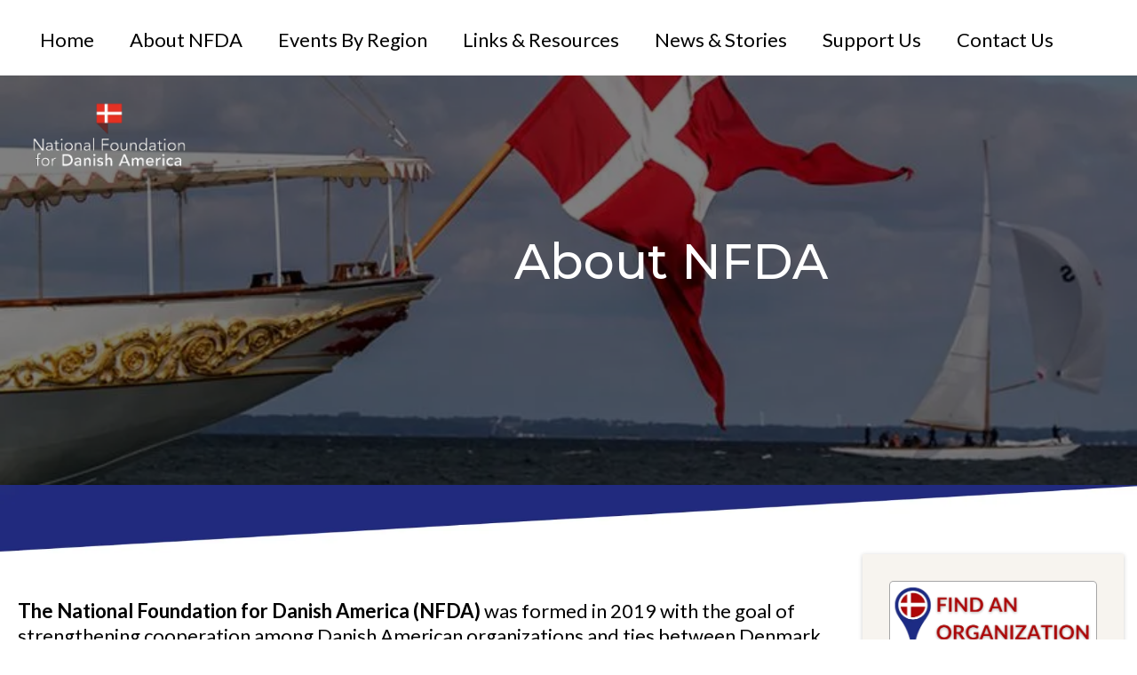

--- FILE ---
content_type: text/html; charset=utf-8
request_url: https://danishamerica.org/about?EventViewMode=1&EventListViewMode=2&SelectedDate=10%2F29%2F2020&CalendarViewType=1
body_size: 53895
content:
<!DOCTYPE html><html  lang="en" data-capo=""><head><meta charset="utf-8">
<meta name="viewport" content="width=device-width, initial-scale=1">
<title>National Foundation for Danish America (NFDA)</title>
<link rel="preconnect" href="https://fonts.gstatic.com/" crossorigin="anonymous">
<link rel="stylesheet" href="https://fonts.googleapis.com/css?family=Lato:100,100i,200,200i,300,300i,400,400i,500,500i,600,600i,700,700i,800,800i,900,900i%7COpen%20Sans:100,100i,200,200i,300,300i,400,400i,500,500i,600,600i,700,700i,800,800i,900,900i%7CMontserrat:100,100i,200,200i,300,300i,400,400i,500,500i,600,600i,700,700i,800,800i,900,900i%7C'Lato':100,100i,200,200i,300,300i,400,400i,500,500i,600,600i,700,700i,800,800i,900,900i%7CRoboto:100,100i,200,200i,300,300i,400,400i,500,500i,600,600i,700,700i,800,800i,900,900i%7CRoboto:100,100i,200,200i,300,300i,400,400i,500,500i,600,600i,700,700i,800,800i,900,900i&display=swap" media="print" onload="this.media='all'">
<style type="text/css"> 

 :root{ --primary: #37ca37;
--secondary: #188bf6;
--white: #ffffff;
--gray: #cbd5e0;
--black: #000000;
--red: #e93d3d;
--orange: #f6ad55;
--yellow: #faf089;
--green: #9ae6b4;
--teal: #81e6d9;
--malibu: #63b3ed;
--indigo: #757BBD;
--purple: #d6bcfa;
--pink: #fbb6ce;
--transparent: transparent;
--overlay: rgba(0, 0, 0, 0.5);
--color-krv2ab8j: #142969;
--color-krv2cf4c: #1C2C83;
--color-krv2dyy5: #AF0606;
--color-ksaglkqm: #FF6055;
--color-ksbt5i92: #F9F5F5;
--color-ksbvot6s: rgba(249,245,245,0.75);
--color-ksbyujes: #F7F4EF;
--cobalt: #155eef;
--smoke: #f5f5f5;
--inter: 'Inter';
--space-grotesk: 'Space Grotesk';
--arial: 'Arial';
--lato: 'Lato';
--open-sans: 'Open Sans';
--montserrat: 'Montserrat';
--roboto: 'Roboto';
--headlinefont: 'Montserrat';
--contentfont: 'Lato';
--text-color: #000000;
--link-color: #188bf6; } .bg-fixed{bottom:0;top:0;left:0;right:0;position:fixed;overflow:auto;background-color:var(--white)} 
            
            .drop-zone-draggable .hl_main_popup{padding:20px;margin-top:0;border-color:var(--gray);border-width:10px;border-style:solid;background-color:var(--white);width:720px}
            
          

            .drop-zone-draggable .row-7SaSZRgn5O{margin-top:0;margin-bottom:0}
            .drop-zone-draggable .row-7SaSZRgn5O{padding:15px 0;background-color:var(--transparent);border-color:var(--black);border-width:2px;border-style:solid;width:100%}
            
          
.drop-zone-draggable .col-WAAoP1lUw{padding:10px 5px;background-color:var(--transparent);width:100%;border-color:var(--black);border-width:2px;border-style:solid;margin-top:0;margin-bottom:0}

            .drop-zone-draggable .image-F97DepFyN{margin-top:0;margin-bottom:0}
            .drop-zone-draggable .image-F97DepFyN .image-container img{box-shadow:undefined}.drop-zone-draggable .cimage-F97DepFyN{padding:10px;background-color:var(--transparent);opacity:1;text-align:center}
            
          

            .drop-zone-draggable #sub-heading-cVNRIunZZ{margin-top:10px;margin-bottom:0}
            .drop-zone-draggable .csub-heading-cVNRIunZZ{font-family:var(--contentfont);background-color:var(--transparent);color:var(--text-color);icon-color:var(--text-color);font-weight:400;padding:0;opacity:1;text-shadow:0 0 0 transparent;border-color:var(--black);border-width:2px;border-style:solid;line-height:1.3em;letter-spacing:0;text-align:center}
            
          

            .drop-zone-draggable .form-2hDb1W-ya{margin-top:20px;margin-bottom:0}
            .drop-zone-draggable .cform-2hDb1W-ya{padding:0}
            
          
#hl_main_popup.popup-body{position:absolute!important;left:50%!important;bottom:auto!important;transform:translate(-50%,0)!important;right:auto!important;padding:20px;margin-top:0;border-color:var(--gray);border-width:10px;border-style:solid;background-color:var(--white);width:720px}.--mobile #hl_main_popup.popup-body{width:380px!important}@media screen and (min-width:0px) and (max-width:480px){#hl_main_popup.popup-body{width:380px!important}} #col-WAAoP1lUw>.inner{flex-direction:column;justify-content:center;align-items:inherit;flex-wrap:nowrap} .sub-heading-cVNRIunZZ{font-weight:undefined}.sub-heading-cVNRIunZZ a,.sub-heading-cVNRIunZZ a *{color:var(--link-color);text-decoration:none}.sub-heading-cVNRIunZZ a u,.sub-heading-cVNRIunZZ a:hover{text-decoration:underline}.sub-heading-cVNRIunZZ a s{text-decoration:line-through}@media screen and (min-width:0px) and (max-width:480px){.sub-heading-cVNRIunZZ h1,.sub-heading-cVNRIunZZ h2,.sub-heading-cVNRIunZZ h3,.sub-heading-cVNRIunZZ h4,.sub-heading-cVNRIunZZ h5,.sub-heading-cVNRIunZZ h6,.sub-heading-cVNRIunZZ ul li,.sub-heading-cVNRIunZZ.text-output{font-size:23px!important;font-weight:undefined}}@media screen and (min-width:481px) and (max-width:10000px){.sub-heading-cVNRIunZZ h1,.sub-heading-cVNRIunZZ h2,.sub-heading-cVNRIunZZ h3,.sub-heading-cVNRIunZZ h4,.sub-heading-cVNRIunZZ h5,.sub-heading-cVNRIunZZ h6,.sub-heading-cVNRIunZZ ul li,.sub-heading-cVNRIunZZ.text-output{font-size:27px!important;font-weight:undefined}}.sub-heading-cVNRIunZZ.text-output h1:first-child:before,.sub-heading-cVNRIunZZ.text-output h2:first-child:before,.sub-heading-cVNRIunZZ.text-output h3:first-child:before,.sub-heading-cVNRIunZZ.text-output h4:first-child:before,.sub-heading-cVNRIunZZ.text-output h5:first-child:before,.sub-heading-cVNRIunZZ.text-output h6:first-child:before,.sub-heading-cVNRIunZZ.text-output p:first-child:before{color:var(--text-color);content:'\';
    font-family: '';margin-right:5px;font-weight:700} 
            
            .drop-zone-draggable .hl_main_popup-O3ZchCZ2Pm{padding:20px;margin-top:0;border-color:var(--gray);border-width:10px;border-style:solid;background-color:var(--white);width:720px}
            
          

            .drop-zone-draggable .row-7SaSZRgn5O{margin-top:0;margin-bottom:0}
            .drop-zone-draggable .row-7SaSZRgn5O{padding:15px 0;background-color:var(--transparent);border-color:var(--black);border-width:2px;border-style:solid;width:100%}
            
          
.drop-zone-draggable .col-WAAoP1lUw{padding:10px 5px;background-color:var(--transparent);width:100%;border-color:var(--black);border-width:2px;border-style:solid;margin-top:0;margin-bottom:0}

            .drop-zone-draggable .image-F97DepFyN{margin-top:0;margin-bottom:0}
            .drop-zone-draggable .image-F97DepFyN .image-container img{box-shadow:undefined}.drop-zone-draggable .cimage-F97DepFyN{padding:10px;background-color:var(--transparent);opacity:1;text-align:center}
            
          

            .drop-zone-draggable #sub-heading-cVNRIunZZ{margin-top:10px;margin-bottom:0}
            .drop-zone-draggable .csub-heading-cVNRIunZZ{font-family:var(--contentfont);background-color:var(--transparent);color:var(--text-color);icon-color:var(--text-color);font-weight:400;padding:0;opacity:1;text-shadow:0 0 0 transparent;border-color:var(--black);border-width:2px;border-style:solid;line-height:1.3em;letter-spacing:0;text-align:center}
            
          

            .drop-zone-draggable .form-2hDb1W-ya{margin-top:20px;margin-bottom:0}
            .drop-zone-draggable .cform-2hDb1W-ya{padding:0}
            
          
#hl_main_popup-O3ZchCZ2Pm.popup-body{position:absolute!important;left:50%!important;bottom:auto!important;transform:translate(-50%,0)!important;right:auto!important;padding:20px;margin-top:0;border-color:var(--gray);border-width:10px;border-style:solid;background-color:var(--white);width:720px}.--mobile #hl_main_popup-O3ZchCZ2Pm.popup-body{width:380px!important}@media screen and (min-width:0px) and (max-width:480px){#hl_main_popup-O3ZchCZ2Pm.popup-body{width:380px!important}} #col-WAAoP1lUw>.inner{flex-direction:column;justify-content:center;align-items:inherit;flex-wrap:nowrap} .sub-heading-cVNRIunZZ{font-weight:undefined}.sub-heading-cVNRIunZZ a,.sub-heading-cVNRIunZZ a *{color:var(--link-color);text-decoration:none}.sub-heading-cVNRIunZZ a u,.sub-heading-cVNRIunZZ a:hover{text-decoration:underline}.sub-heading-cVNRIunZZ a s{text-decoration:line-through}@media screen and (min-width:0px) and (max-width:480px){.sub-heading-cVNRIunZZ h1,.sub-heading-cVNRIunZZ h2,.sub-heading-cVNRIunZZ h3,.sub-heading-cVNRIunZZ h4,.sub-heading-cVNRIunZZ h5,.sub-heading-cVNRIunZZ h6,.sub-heading-cVNRIunZZ ul li,.sub-heading-cVNRIunZZ.text-output{font-size:23px!important;font-weight:undefined}}@media screen and (min-width:481px) and (max-width:10000px){.sub-heading-cVNRIunZZ h1,.sub-heading-cVNRIunZZ h2,.sub-heading-cVNRIunZZ h3,.sub-heading-cVNRIunZZ h4,.sub-heading-cVNRIunZZ h5,.sub-heading-cVNRIunZZ h6,.sub-heading-cVNRIunZZ ul li,.sub-heading-cVNRIunZZ.text-output{font-size:27px!important;font-weight:undefined}}.sub-heading-cVNRIunZZ.text-output h1:first-child:before,.sub-heading-cVNRIunZZ.text-output h2:first-child:before,.sub-heading-cVNRIunZZ.text-output h3:first-child:before,.sub-heading-cVNRIunZZ.text-output h4:first-child:before,.sub-heading-cVNRIunZZ.text-output h5:first-child:before,.sub-heading-cVNRIunZZ.text-output h6:first-child:before,.sub-heading-cVNRIunZZ.text-output p:first-child:before{color:var(--text-color);content:'\';
    font-family: '';margin-right:5px;font-weight:700} 
 /* ---- Global Header - New styles ----- */  
 :root{--white:#ffffff;--black:#000000;--transparent:transparent;--color-krv2dyy5:#AF0606}.hl_page-preview--content .section-Q2U9pmJjYh{padding:0;margin-top:0;margin-bottom:0;background-color:var(--transparent);border-color:var(--black);border-width:2px;border-style:solid}.hl_page-preview--content .row-p5GUWXgeKv{margin-bottom:0;padding:15px 0 0;width:100%}.hl_page-preview--content .cnav-menu-bvVQDc52zS,.hl_page-preview--content .col-l0najbscxt,.hl_page-preview--content .row-p5GUWXgeKv{margin-top:0;background-color:var(--transparent);border-color:var(--black);border-width:2px;border-style:solid}.hl_page-preview--content .col-l0najbscxt{padding:10px 5px;width:82.2%;margin-bottom:0}.hl_page-preview--content .cnav-menu-bvVQDc52zS{font-family:var(--contentfont);padding:0 0 10px 20px;mobile-background-color:var(--white);color:var(--black);bold-text-color:var(--text-color);italic-text-color:var(--text-color);underline-text-color:var(--text-color);icon-color:var(--text-color);secondary-color:var(--color-krv2dyy5);nav-menu-item-hover-background-color:var(--transparent);line-height:1.3em;text-transform:none;letter-spacing:0;text-align:center;nav-menu-item-spacing-x:20px;nav-menu-item-spacing-y:10px;dropdown-background:var(--white);dropdown-text-color:var(--black);dropdown-hover-color:var(--black);dropdown-item-spacing:10px}#section-Q2U9pmJjYh>.inner{max-width:100%}#col-l0najbscxt>.inner{flex-direction:column;justify-content:center;align-items:inherit;flex-wrap:nowrap}#nav-menu-bvVQDc52zS .nav-menu,.--mobile #nav-menu-bvVQDc52zS .nav-menu{font-size:22px;font-weight:undefined}#nav-menu-popup.nav-menu-bvVQDc52zS .nav-menu-body{background:var(--white)}#nav-menu-bvVQDc52zS .nav-menu li.nav-menu-item{display:flex;align-items:center;white-space:nowrap}#nav-menu-bvVQDc52zS .items-cart-active{color:#155eef}#nav-menu-bvVQDc52zS .items-cart{color:undefined}#nav-menu-bvVQDc52zS .nav-menu .nav-menu-item a,#nav-menu-popup.nav-menu-bvVQDc52zS .nav-menu .nav-menu-item a{color:var(--black);cursor:pointer;height:inherit;display:flex;align-items:center;padding:10px 20px;transition:all .3s ease}#nav-menu-bvVQDc52zS .nav-menu .nav-menu-item:hover a{color:var(--color-krv2dyy5);background:var(--transparent)}#nav-menu-popup.nav-menu-bvVQDc52zS .nav-menu .nav-menu-item:hover a,#nav-menu-popup.nav-menu-bvVQDc52zS .nav-menu-body .nav-menu .nav-menu-item:hover{color:var(--color-krv2dyy5)}.--mobile #nav-menu-bvVQDc52zS .nav-menu .dropdown-menu .dropdown-item{font-size:20px;font-weight:undefined}#nav-menu-popup.nav-menu-bvVQDc52zS .nav-menu{font-size:22px;font-family:var(--contentfont);font-weight:undefined}#nav-menu-bvVQDc52zS .nav-menu-mobile span::before,#nav-menu-popup.nav-menu-bvVQDc52zS .nav-menu-body .close-menu{color:var(--text-color);font-size:22px;font-weight:600}#nav-menu-popup.nav-menu-bvVQDc52zS .nav-menu-body .nav-menu .nav-menu-item{color:var(--black);text-align:center;transition:all .3s ease;font-size:20px;font-weight:undefined}#nav-menu-bvVQDc52zS .nav-menu .dropdown-menu .dropdown-item{font-size:20px;text-align:center;font-weight:undefined}#nav-menu-bvVQDc52zS .nav-menu .dropdown-menu .dropdown-item a,#nav-menu-popup.nav-menu-bvVQDc52zS .nav-menu .nav-dropdown-menu .nav-menu-item:hover a{color:var(--black);background:var(--white);padding:10px;transition:all .3s ease}#nav-menu-bvVQDc52zS .nav-menu .dropdown-menu .dropdown-item:hover a,#nav-menu-popup.nav-menu-bvVQDc52zS .nav-menu-body .nav-dropdown-menu .nav-menu-item a,#nav-menu-popup.nav-menu-bvVQDc52zS .nav-menu-body .nav-dropdown-menu .nav-menu-item:hover a{color:var(--black)}#nav-menu-popup.nav-menu-bvVQDc52zS .nav-menu-body .nav-dropdown-menu .nav-menu-item{background:var(--white);font-size:20px;font-weight:undefined}#nav-menu-bvVQDc52zS .nav-menu-mobile span::before{cursor:pointer;content:"";font-family:"Font Awesome 5 Free"}@media screen and (min-width:0px) and (max-width:480px){.nav-menu-bvVQDc52zS .branding .title{font-size:22px;line-height:1.3em;font-weight:undefined}#nav-menu-bvVQDc52zS .hl-autocomplete-results li{font-size:22px}}@media screen and (min-width:481px) and (max-width:10000px){.nav-menu-bvVQDc52zS .branding .title{font-size:22px;line-height:1.3em;font-weight:undefined}#nav-menu-bvVQDc52zS .hl-autocomplete-results li{font-size:22px}}#nav-menu-bvVQDc52zS strong{font-weight:700}#nav-menu-bvVQDc52zS em,#nav-menu-bvVQDc52zS strong,#nav-menu-bvVQDc52zS u{color:var(--text-color)!important}#nav-menu-bvVQDc52zS .hl-autocomplete-input{border:1px solid #cacaca;margin:1px;border-radius:16px}#nav-menu-bvVQDc52zS .hl-autocomplete{font-family:inherit}#nav-menu-bvVQDc52zS .hl-autocomplete-button{background:#fff}#nav-menu-bvVQDc52zS .hl-autocomplete-input-wrapper{color:#000;background-color:#fff}#nav-menu-bvVQDc52zS .hl-autocomplete-results{border:1px solid #cacaca;border-top:none;border-radius:16px;border-top-left-radius:0;border-top-right-radius:0;color:var(--black);background-color:var(--transparent)}#nav-menu-bvVQDc52zS .hl-autocomplete-input:hover{border-width:1.5px;margin:.5px}#nav-menu-bvVQDc52zS .hl-autocomplete-input:focus-within{border-width:2px;margin:0} 
 /* ---- Hero Header styles ----- */ 
:root{--white:#ffffff;--black:#000000;--transparent:transparent}.hl_page-preview--content .row-LgrDvS7Mf8,.hl_page-preview--content .section-vtk9TorX8{padding:0;margin-top:0;margin-bottom:0;background-color:var(--transparent);border-color:var(--black);border-width:2px;border-style:solid}.hl_page-preview--content .row-LgrDvS7Mf8{width:100%}.hl_page-preview--content .col-vvWztSjAim{width:100%}.hl_page-preview--content .col-vvWztSjAim>.inner{padding:0;background-color:var(--transparent);width:100%;border-color:var(--black);border-width:2px;border-style:solid;margin-top:0;margin-bottom:0}.hl_page-preview--content #paragraph-bozscx4hxn{margin-top:0;margin-bottom:0}.hl_page-preview--content .cparagraph-bozscx4hxn{font-family:var(--contentfont);background-color:var(--transparent);color:var(--text-color);icon-color:var(--text-color);font-weight:400;padding:30px 0;opacity:1;text-shadow:0 0 0 transparent;border-color:var(--black);border-width:2px;border-style:solid;line-height:1.3em;letter-spacing:0;text-align:center}.hl_page-preview--content .row-96OVGvXdFe{margin-top:0;margin-bottom:0;padding:15px 0;background-color:var(--black);border-color:var(--black);border-width:2px;border-style:solid;width:100%}.hl_page-preview--content .col-OhrNGNSRR2{width:80.8%}.hl_page-preview--content .col-OhrNGNSRR2>.inner{padding:10px 5px;width:80.8%;margin-top:22px;margin-bottom:0}.hl_page-preview--content #heading-W0d3kriD7N{margin-top:34px;margin-bottom:0}.hl_page-preview--content .cheading-W0d3kriD7N,.hl_page-preview--content .col-OhrNGNSRR2>.inner,.hl_page-preview--content .col-fLyQJhL9Ki>.inner{background-color:var(--transparent);border-color:var(--black);border-width:2px;border-style:solid}.hl_page-preview--content .cheading-W0d3kriD7N{font-family:var(--headlinefont);color:var(--white);icon-color:var(--text-color);font-weight:400;padding:0 15px 0 0;opacity:1;text-shadow:0 0 0 transparent;line-height:1.3em;letter-spacing:0;text-align:center}.hl_page-preview--content .col-fLyQJhL9Ki{width:19.1%}.hl_page-preview--content .col-fLyQJhL9Ki>.inner{padding:0 5px;width:19.1%;margin-top:0;margin-bottom:0}.hl_page-preview--content .image-9H31K2MRpm{margin-top:0;margin-bottom:0}.hl_page-preview--content .image-9H31K2MRpm .image-container img{box-shadow:undefined}.hl_page-preview--content .cimage-9H31K2MRpm{padding:10px;background-color:var(--transparent);opacity:1;text-align:center}#section-vtk9TorX8>.inner{max-width:100%}#col-vvWztSjAim>.inner{flex-direction:row;justify-content:flex-start;align-items:flex-start;flex-wrap:wrap}.heading-W0d3kriD7N,.paragraph-bozscx4hxn{font-weight:undefined}.heading-W0d3kriD7N em,.heading-W0d3kriD7N u,.paragraph-bozscx4hxn em,.paragraph-bozscx4hxn strong,.paragraph-bozscx4hxn u{color:var(--text-color)}.heading-W0d3kriD7N a,.heading-W0d3kriD7N a *,.paragraph-bozscx4hxn a,.paragraph-bozscx4hxn a *{color:var(--link-color);text-decoration:none}.heading-W0d3kriD7N a u,.heading-W0d3kriD7N a:hover,.paragraph-bozscx4hxn a u,.paragraph-bozscx4hxn a:hover{text-decoration:underline}.heading-W0d3kriD7N a s,.paragraph-bozscx4hxn a s{text-decoration:line-through}@media screen and (min-width:0px) and (max-width:480px){.paragraph-bozscx4hxn h1,.paragraph-bozscx4hxn h2,.paragraph-bozscx4hxn h3,.paragraph-bozscx4hxn h4,.paragraph-bozscx4hxn h5,.paragraph-bozscx4hxn h6,.paragraph-bozscx4hxn ul li,.paragraph-bozscx4hxn.text-output{font-size:14px!important;font-weight:undefined}}@media screen and (min-width:481px) and (max-width:10000px){.paragraph-bozscx4hxn h1,.paragraph-bozscx4hxn h2,.paragraph-bozscx4hxn h3,.paragraph-bozscx4hxn h4,.paragraph-bozscx4hxn h5,.paragraph-bozscx4hxn h6,.paragraph-bozscx4hxn ul li,.paragraph-bozscx4hxn.text-output{font-size:14px!important;font-weight:undefined}}.heading-W0d3kriD7N.text-output h1:first-child:before,.heading-W0d3kriD7N.text-output h2:first-child:before,.heading-W0d3kriD7N.text-output h3:first-child:before,.heading-W0d3kriD7N.text-output h4:first-child:before,.heading-W0d3kriD7N.text-output h5:first-child:before,.heading-W0d3kriD7N.text-output h6:first-child:before,.heading-W0d3kriD7N.text-output p:first-child:before,.paragraph-bozscx4hxn.text-output h1:first-child:before,.paragraph-bozscx4hxn.text-output h2:first-child:before,.paragraph-bozscx4hxn.text-output h3:first-child:before,.paragraph-bozscx4hxn.text-output h4:first-child:before,.paragraph-bozscx4hxn.text-output h5:first-child:before,.paragraph-bozscx4hxn.text-output h6:first-child:before,.paragraph-bozscx4hxn.text-output p:first-child:before{color:var(--text-color);content:'\';
    font-family: '';margin-right:5px;font-weight:700}#col-OhrNGNSRR2>.inner,#col-fLyQJhL9Ki>.inner{flex-direction:column;justify-content:flex-end;align-items:inherit;flex-wrap:nowrap}.heading-W0d3kriD7N strong{color:var(--white)}@media screen and (min-width:0px) and (max-width:480px){.heading-W0d3kriD7N h1,.heading-W0d3kriD7N h2,.heading-W0d3kriD7N h3,.heading-W0d3kriD7N h4,.heading-W0d3kriD7N h5,.heading-W0d3kriD7N h6,.heading-W0d3kriD7N ul li,.heading-W0d3kriD7N.text-output{font-size:32px!important;font-weight:undefined}}@media screen and (min-width:481px) and (max-width:10000px){.heading-W0d3kriD7N h1,.heading-W0d3kriD7N h2,.heading-W0d3kriD7N h3,.heading-W0d3kriD7N h4,.heading-W0d3kriD7N h5,.heading-W0d3kriD7N h6,.heading-W0d3kriD7N ul li,.heading-W0d3kriD7N.text-output{font-size:55px!important;font-weight:undefined}}#col-fLyQJhL9Ki>.inner{justify-content:flex-start} 
 /* ---- Section styles ----- */ 
:root{--black:#000000;--transparent:transparent;--color-ksbyujes:#F7F4EF}.hl_page-preview--content .row-gOhNc04nXbH,.hl_page-preview--content .section-ClMQmo9v2t{padding:0;margin-top:0;margin-bottom:0;background-color:var(--transparent);border-color:var(--black);border-width:2px;border-style:solid}.hl_page-preview--content .row-gOhNc04nXbH{width:100%}.hl_page-preview--content .col-YDp0GGTJggv{width:25.3%}.hl_page-preview--content .col-YDp0GGTJggv>.inner,.hl_page-preview--content .col-gIiVRyv-Ygl>.inner{padding:10px 5px;background-color:var(--color-ksbyujes);width:25.3%;border-color:var(--black);border-width:2px;border-style:solid;margin-top:0;margin-bottom:0}.hl_page-preview--content .custom-code-GFXB_7eZK{margin-top:0;margin-bottom:0}.hl_page-preview--content .image-VAz7QixdA{margin-top:10px;margin-bottom:10px}.hl_page-preview--content .image-Pyw88hFZY .image-container img,.hl_page-preview--content .image-VAz7QixdA .image-container img,.hl_page-preview--content .image-b7wC27P6S .image-container img,.hl_page-preview--content .image-zX3GPeyGp_ .image-container img{box-shadow:undefined}.hl_page-preview--content .cimage-VAz7QixdA{padding:10px 25px;background-color:var(--transparent);opacity:1;text-align:center}.hl_page-preview--content .image-Pyw88hFZY img,.hl_page-preview--content .image-VAz7QixdA img,.hl_page-preview--content .image-b7wC27P6S img,.hl_page-preview--content .image-zX3GPeyGp_ img{padding:1px;background:#fff}.hl_page-preview--content .image-b7wC27P6S{margin-top:10px;margin-bottom:10px}.hl_page-preview--content .cimage-b7wC27P6S{padding:10px 25px;background-color:var(--transparent);opacity:1;text-align:center}.hl_page-preview--content .image-zX3GPeyGp_{margin-top:10px;margin-bottom:10px}.hl_page-preview--content .cimage-zX3GPeyGp_{padding:10px 25px;background-color:var(--transparent);opacity:1;text-align:center}.hl_page-preview--content .image-Pyw88hFZY{margin-top:10px;margin-bottom:10px}.hl_page-preview--content .cimage-Pyw88hFZY{padding:10px 25px;background-color:var(--transparent);opacity:1;text-align:center}.hl_page-preview--content .custom-code-aY37vv46K{margin-top:0;margin-bottom:0}.hl_page-preview--content .col-gIiVRyv-Ygl{width:74.7%}.hl_page-preview--content .col-gIiVRyv-Ygl>.inner{padding:0 5px 10px;background-color:var(--transparent);width:74.7%}.hl_page-preview--content .divider-SMLU5_9TW{margin-top:0;margin-bottom:0;padding-top:10px;padding-bottom:10px}.hl_page-preview--content .cdivider-SMLU5_9TW{padding-top:5px;padding-bottom:5px}.hl_page-preview--content #paragraph-EfURcC9F2{margin-top:30px;margin-bottom:0}.hl_page-preview--content .cparagraph-EfURcC9F2{font-family:var(--contentfont);background-color:var(--transparent);color:var(--text-color);icon-color:var(--text-color);font-weight:400;padding:20px 0;opacity:1;text-shadow:0 0 0 transparent;border-color:var(--black);border-width:2px;border-style:solid;line-height:1.3em;letter-spacing:0;text-align:left}#section-ClMQmo9v2t>.inner{max-width:100%}#col-YDp0GGTJggv>.inner,#col-gIiVRyv-Ygl>.inner{flex-direction:column;justify-content:flex-start;align-items:inherit;flex-wrap:nowrap}.divider-SMLU5_9TW .divider-element{width:75%;border-top:1px solid var(--gray);margin:0 auto}.paragraph-EfURcC9F2{font-weight:undefined}.paragraph-EfURcC9F2 em,.paragraph-EfURcC9F2 strong,.paragraph-EfURcC9F2 u{color:var(--text-color)}.paragraph-EfURcC9F2 a,.paragraph-EfURcC9F2 a *{color:var(--link-color);text-decoration:none}.paragraph-EfURcC9F2 a u,.paragraph-EfURcC9F2 a:hover{text-decoration:underline}.paragraph-EfURcC9F2 a s{text-decoration:line-through}@media screen and (min-width:0px) and (max-width:480px){.paragraph-EfURcC9F2 h1,.paragraph-EfURcC9F2 h2,.paragraph-EfURcC9F2 h3,.paragraph-EfURcC9F2 h4,.paragraph-EfURcC9F2 h5,.paragraph-EfURcC9F2 h6,.paragraph-EfURcC9F2 ul li,.paragraph-EfURcC9F2.text-output{font-size:20px!important;font-weight:undefined}}@media screen and (min-width:481px) and (max-width:10000px){.paragraph-EfURcC9F2 h1,.paragraph-EfURcC9F2 h2,.paragraph-EfURcC9F2 h3,.paragraph-EfURcC9F2 h4,.paragraph-EfURcC9F2 h5,.paragraph-EfURcC9F2 h6,.paragraph-EfURcC9F2 ul li,.paragraph-EfURcC9F2.text-output{font-size:22px!important;font-weight:undefined}}.paragraph-EfURcC9F2.text-output h1:first-child:before,.paragraph-EfURcC9F2.text-output h2:first-child:before,.paragraph-EfURcC9F2.text-output h3:first-child:before,.paragraph-EfURcC9F2.text-output h4:first-child:before,.paragraph-EfURcC9F2.text-output h5:first-child:before,.paragraph-EfURcC9F2.text-output h6:first-child:before,.paragraph-EfURcC9F2.text-output p:first-child:before{color:var(--text-color);content:'\';
    font-family: '';margin-right:5px;font-weight:700}
 /* ---- Footer Links styles ----- */  
 :root{--white:#ffffff;--black:#000000;--green:#9ae6b4;--transparent:transparent;--color-krv2dyy5:#AF0606}.hl_page-preview--content .row-oHvgEP9jGG0,.hl_page-preview--content .section-OZQTnx8Fkm{padding:20px 0 0;margin-top:0;margin-bottom:0;background-color:var(--color-krv2dyy5);border-color:var(--black);border-width:2px;border-style:solid}.hl_page-preview--content .row-oHvgEP9jGG0{padding:0;width:100%}.hl_page-preview--content .col-uFcQ-H-IvuM{padding:0 5px 10px;width:14%;margin-top:0;margin-bottom:0}.hl_page-preview--content .cbulletList-R_z5ZiEwR5t,.hl_page-preview--content .col-mq9nccx7EGr,.hl_page-preview--content .col-uFcQ-H-IvuM{background-color:var(--transparent);border-color:var(--black);border-width:2px;border-style:solid}.hl_page-preview--content .col-mq9nccx7EGr{padding:0 5px 10px;width:23.8%;margin-top:0;margin-bottom:0}.hl_page-preview--content #bulletList-1vDtvQA-Iky,.hl_page-preview--content #bulletList-R_z5ZiEwR5t,.hl_page-preview--content #bulletList-_pdaeHWKmmc,.hl_page-preview--content #bulletList-eB6JwmgT9WO{margin-top:0;margin-bottom:0}.hl_page-preview--content .cbulletList-R_z5ZiEwR5t{font-family:var(--contentfont);color:var(--white);icon-color:var(--white);padding:20px;opacity:1;text-shadow:0 0 0 transparent;line-height:1.9em;text-transform:none;letter-spacing:0;text-align:left}.hl_page-preview--content .button-QsHC-G1PJMb{margin-top:5px;margin-bottom:0;text-align:left}.hl_page-preview--content .cbulletList-eB6JwmgT9WO,.hl_page-preview--content .cbutton-QsHC-G1PJMb{font-family:var(--contentfont);color:var(--white);text-shadow:0 0 0 transparent;border-width:2px;border-style:solid;letter-spacing:0}.hl_page-preview--content .cbutton-QsHC-G1PJMb{background-color:var(--color-krv2dyy5);secondary-color:var(--white);text-decoration:none;padding:15px 7px 0;font-weight:700;border-color:var(--green);width:auto%}.hl_page-preview--content .cbulletList-eB6JwmgT9WO{background-color:var(--transparent);icon-color:var(--white);padding:20px;opacity:1;border-color:var(--black);line-height:1.9em;text-transform:none;text-align:left}.hl_page-preview--content .button-26pIMj8mJtk{margin-top:5px;margin-bottom:0;text-align:left}.hl_page-preview--content .cbutton-26pIMj8mJtk{font-family:var(--contentfont);background-color:var(--color-krv2dyy5);color:var(--white);secondary-color:var(--white);text-decoration:none;padding:15px 7px 0;font-weight:700;border-color:var(--green);border-width:2px;border-style:solid;letter-spacing:0;text-shadow:0 0 0 transparent;width:auto%}.hl_page-preview--content .cbulletList-1vDtvQA-Iky,.hl_page-preview--content .col-5kq2DGpVnh0{background-color:var(--transparent);border-color:var(--black);border-width:2px;border-style:solid}.hl_page-preview--content .col-5kq2DGpVnh0{padding:0 5px 10px;width:24%;margin-top:0;margin-bottom:0}.hl_page-preview--content .cbulletList-1vDtvQA-Iky{font-family:var(--contentfont);color:var(--white);icon-color:var(--white);padding:20px;opacity:1;text-shadow:0 0 0 transparent;line-height:1.9em;text-transform:none;letter-spacing:0;text-align:left}.hl_page-preview--content .button-URUD0v4zUgk{margin-top:5px;margin-bottom:0;text-align:left}.hl_page-preview--content .cbutton-URUD0v4zUgk{font-family:var(--contentfont);background-color:var(--color-krv2dyy5);color:var(--white);secondary-color:var(--white);text-decoration:none;padding:15px 7px 0;font-weight:700;border-color:var(--green);border-width:2px;border-style:solid;letter-spacing:0;text-shadow:0 0 0 transparent;width:auto%}.hl_page-preview--content .cbulletList-_pdaeHWKmmc,.hl_page-preview--content .col-Hy3dmOgRRUX{background-color:var(--transparent);border-color:var(--black);border-width:2px;border-style:solid}.hl_page-preview--content .col-Hy3dmOgRRUX{padding:0 5px;width:24.6%;margin-top:0;margin-bottom:0}.hl_page-preview--content .cbulletList-_pdaeHWKmmc{font-family:var(--contentfont);color:var(--white);icon-color:var(--white);padding:20px;opacity:1;text-shadow:0 0 0 transparent;line-height:1.9em;text-transform:none;letter-spacing:0;text-align:left}.hl_page-preview--content .button-zkHsNq6lGxv{margin-top:5px;margin-bottom:0;text-align:left}.hl_page-preview--content .cbutton-zkHsNq6lGxv{font-family:var(--contentfont);background-color:var(--color-krv2dyy5);color:var(--white);secondary-color:var(--white);text-decoration:none;padding:15px 7px 0;font-weight:700;border-color:var(--green);border-width:2px;border-style:solid;letter-spacing:0;text-shadow:0 0 0 transparent;width:auto%}.hl_page-preview--content .col-BogIVvjNk1t{padding:0 5px;background-color:var(--transparent);width:13.6%;border-color:var(--black);border-width:2px;border-style:solid;margin-top:0;margin-bottom:0}#section-OZQTnx8Fkm>.inner{max-width:100%}#col-5kq2DGpVnh0>.inner,#col-BogIVvjNk1t>.inner,#col-Hy3dmOgRRUX>.inner,#col-mq9nccx7EGr>.inner,#col-uFcQ-H-IvuM>.inner{flex-direction:column;justify-content:flex-start;align-items:inherit;flex-wrap:nowrap}.bulletList-1vDtvQA-Iky,.bulletList-R_z5ZiEwR5t,.bulletList-_pdaeHWKmmc,.bulletList-eB6JwmgT9WO{font-weight:undefined}.bulletList-1vDtvQA-Iky em,.bulletList-1vDtvQA-Iky strong,.bulletList-1vDtvQA-Iky u,.bulletList-R_z5ZiEwR5t em,.bulletList-R_z5ZiEwR5t strong,.bulletList-R_z5ZiEwR5t u,.bulletList-_pdaeHWKmmc em,.bulletList-_pdaeHWKmmc strong,.bulletList-_pdaeHWKmmc u,.bulletList-eB6JwmgT9WO em,.bulletList-eB6JwmgT9WO strong,.bulletList-eB6JwmgT9WO u{color:var(--text-color)}.bulletList-1vDtvQA-Iky a,.bulletList-1vDtvQA-Iky a *,.bulletList-R_z5ZiEwR5t a,.bulletList-R_z5ZiEwR5t a *,.bulletList-_pdaeHWKmmc a,.bulletList-_pdaeHWKmmc a *,.bulletList-eB6JwmgT9WO a,.bulletList-eB6JwmgT9WO a *{color:var(--white);text-decoration:none}.bulletList-1vDtvQA-Iky a u,.bulletList-1vDtvQA-Iky a:hover,.bulletList-R_z5ZiEwR5t a u,.bulletList-R_z5ZiEwR5t a:hover,.bulletList-_pdaeHWKmmc a u,.bulletList-_pdaeHWKmmc a:hover,.bulletList-eB6JwmgT9WO a u,.bulletList-eB6JwmgT9WO a:hover{text-decoration:underline}.bulletList-1vDtvQA-Iky a s,.bulletList-R_z5ZiEwR5t a s,.bulletList-_pdaeHWKmmc a s,.bulletList-eB6JwmgT9WO a s{text-decoration:line-through}@media screen and (min-width:0px) and (max-width:480px){.bulletList-R_z5ZiEwR5t h1,.bulletList-R_z5ZiEwR5t h2,.bulletList-R_z5ZiEwR5t h3,.bulletList-R_z5ZiEwR5t h4,.bulletList-R_z5ZiEwR5t h5,.bulletList-R_z5ZiEwR5t h6,.bulletList-R_z5ZiEwR5t ul li,.bulletList-R_z5ZiEwR5t.text-output{font-size:20px!important;font-weight:undefined}.bulletList-R_z5ZiEwR5t.text-output li:not(:last-child){margin-bottom:0}}@media screen and (min-width:481px) and (max-width:10000px){.bulletList-R_z5ZiEwR5t h1,.bulletList-R_z5ZiEwR5t h2,.bulletList-R_z5ZiEwR5t h3,.bulletList-R_z5ZiEwR5t h4,.bulletList-R_z5ZiEwR5t h5,.bulletList-R_z5ZiEwR5t h6,.bulletList-R_z5ZiEwR5t ul li,.bulletList-R_z5ZiEwR5t.text-output{font-size:19px!important;font-weight:undefined}}.bulletList-1vDtvQA-Iky.text-output ul,.bulletList-R_z5ZiEwR5t.text-output ul,.bulletList-_pdaeHWKmmc.text-output ul,.bulletList-eB6JwmgT9WO.text-output ul{list-style-type:none;margin:0;padding:0 0 0 1.5em}.bulletList-1vDtvQA-Iky.text-output ol,.bulletList-R_z5ZiEwR5t.text-output ol,.bulletList-_pdaeHWKmmc.text-output ol,.bulletList-eB6JwmgT9WO.text-output ol{padding-left:1.5em}.bulletList-R_z5ZiEwR5t.text-output ol li,.bulletList-R_z5ZiEwR5t.text-output ul li{padding-inline-start:.5em}.bulletList-1vDtvQA-Iky.text-output li,.bulletList-R_z5ZiEwR5t.text-output li,.bulletList-_pdaeHWKmmc.text-output li,.bulletList-eB6JwmgT9WO.text-output li{list-style-type:""}.bulletList-R_z5ZiEwR5t.text-output li::marker{font-family:"Font Awesome 5 Free";font-weight:900;color:var(--white);margin-right:.3em;margin-left:-1.5em;text-align:right}.bulletList-R_z5ZiEwR5t.text-output li:not(:last-child){margin-bottom:0}.button-QsHC-G1PJMb .button-icon-start:before{content:"";font-family:"Font Awesome 5 Free";font-weight:700}@media screen and (min-width:481px) and (max-width:10000px){.button-QsHC-G1PJMb .button-icon-end,.button-QsHC-G1PJMb .button-icon-start,.button-QsHC-G1PJMb .main-heading-button{font-size:24px;font-weight:undefined}.button-QsHC-G1PJMb .button-icon-start{margin-right:5px}.button-QsHC-G1PJMb .button-icon-end{margin-left:5px}.button-QsHC-G1PJMb .sub-heading-button{font-size:15px;color:var(--white);font-weight:undefined}}@media screen and (min-width:0px) and (max-width:480px){.button-QsHC-G1PJMb .button-icon-end,.button-QsHC-G1PJMb .button-icon-start,.button-QsHC-G1PJMb .main-heading-button{font-size:20px;font-weight:undefined}.button-QsHC-G1PJMb .button-icon-start{margin-right:5px}.button-QsHC-G1PJMb .button-icon-end{margin-left:5px}.button-QsHC-G1PJMb .sub-heading-button{font-size:15px;color:var(--white);font-weight:undefined}}@media screen and (min-width:0px) and (max-width:480px){.bulletList-eB6JwmgT9WO h1,.bulletList-eB6JwmgT9WO h2,.bulletList-eB6JwmgT9WO h3,.bulletList-eB6JwmgT9WO h4,.bulletList-eB6JwmgT9WO h5,.bulletList-eB6JwmgT9WO h6,.bulletList-eB6JwmgT9WO ul li,.bulletList-eB6JwmgT9WO.text-output{font-size:20px!important;font-weight:undefined}.bulletList-eB6JwmgT9WO.text-output li:not(:last-child){margin-bottom:0}}@media screen and (min-width:481px) and (max-width:10000px){.bulletList-eB6JwmgT9WO h1,.bulletList-eB6JwmgT9WO h2,.bulletList-eB6JwmgT9WO h3,.bulletList-eB6JwmgT9WO h4,.bulletList-eB6JwmgT9WO h5,.bulletList-eB6JwmgT9WO h6,.bulletList-eB6JwmgT9WO ul li,.bulletList-eB6JwmgT9WO.text-output{font-size:18px!important;font-weight:undefined}}.bulletList-eB6JwmgT9WO.text-output ol li,.bulletList-eB6JwmgT9WO.text-output ul li{padding-inline-start:.5em}.bulletList-eB6JwmgT9WO.text-output li::marker{font-family:"Font Awesome 5 Free";font-weight:900;color:var(--white);margin-right:.3em;margin-left:-1.5em;text-align:right}.bulletList-eB6JwmgT9WO.text-output li:not(:last-child){margin-bottom:0}.button-26pIMj8mJtk .button-icon-start:before{content:"";font-family:"Font Awesome 5 Free";font-weight:700}@media screen and (min-width:481px) and (max-width:10000px){.button-26pIMj8mJtk .button-icon-end,.button-26pIMj8mJtk .button-icon-start,.button-26pIMj8mJtk .main-heading-button{font-size:24px;font-weight:undefined}.button-26pIMj8mJtk .button-icon-start{margin-right:5px}.button-26pIMj8mJtk .button-icon-end{margin-left:5px}.button-26pIMj8mJtk .sub-heading-button{font-size:15px;color:var(--white);font-weight:undefined}}@media screen and (min-width:0px) and (max-width:480px){.button-26pIMj8mJtk .button-icon-end,.button-26pIMj8mJtk .button-icon-start,.button-26pIMj8mJtk .main-heading-button{font-size:20px;font-weight:undefined}.button-26pIMj8mJtk .button-icon-start{margin-right:5px}.button-26pIMj8mJtk .button-icon-end{margin-left:5px}.button-26pIMj8mJtk .sub-heading-button{font-size:15px;color:var(--white);font-weight:undefined}}@media screen and (min-width:0px) and (max-width:480px){.bulletList-1vDtvQA-Iky h1,.bulletList-1vDtvQA-Iky h2,.bulletList-1vDtvQA-Iky h3,.bulletList-1vDtvQA-Iky h4,.bulletList-1vDtvQA-Iky h5,.bulletList-1vDtvQA-Iky h6,.bulletList-1vDtvQA-Iky ul li,.bulletList-1vDtvQA-Iky.text-output{font-size:20px!important;font-weight:undefined}.bulletList-1vDtvQA-Iky.text-output li:not(:last-child){margin-bottom:0}}@media screen and (min-width:481px) and (max-width:10000px){.bulletList-1vDtvQA-Iky h1,.bulletList-1vDtvQA-Iky h2,.bulletList-1vDtvQA-Iky h3,.bulletList-1vDtvQA-Iky h4,.bulletList-1vDtvQA-Iky h5,.bulletList-1vDtvQA-Iky h6,.bulletList-1vDtvQA-Iky ul li,.bulletList-1vDtvQA-Iky.text-output{font-size:18px!important;font-weight:undefined}}.bulletList-1vDtvQA-Iky.text-output ol li,.bulletList-1vDtvQA-Iky.text-output ul li{padding-inline-start:.5em}.bulletList-1vDtvQA-Iky.text-output li::marker{font-family:"Font Awesome 5 Free";font-weight:900;color:var(--white);margin-right:.3em;margin-left:-1.5em;text-align:right}.bulletList-1vDtvQA-Iky.text-output li:not(:last-child){margin-bottom:0}.button-URUD0v4zUgk .button-icon-start:before{content:"";font-family:"Font Awesome 5 Free";font-weight:700}@media screen and (min-width:481px) and (max-width:10000px){.button-URUD0v4zUgk .button-icon-end,.button-URUD0v4zUgk .button-icon-start,.button-URUD0v4zUgk .main-heading-button{font-size:24px;font-weight:undefined}.button-URUD0v4zUgk .button-icon-start{margin-right:5px}.button-URUD0v4zUgk .button-icon-end{margin-left:5px}.button-URUD0v4zUgk .sub-heading-button{font-size:15px;color:var(--white);font-weight:undefined}}@media screen and (min-width:0px) and (max-width:480px){.button-URUD0v4zUgk .button-icon-end,.button-URUD0v4zUgk .button-icon-start,.button-URUD0v4zUgk .main-heading-button{font-size:20px;font-weight:undefined}.button-URUD0v4zUgk .button-icon-start{margin-right:5px}.button-URUD0v4zUgk .button-icon-end{margin-left:5px}.button-URUD0v4zUgk .sub-heading-button{font-size:15px;color:var(--white);font-weight:undefined}}@media screen and (min-width:0px) and (max-width:480px){.bulletList-_pdaeHWKmmc h1,.bulletList-_pdaeHWKmmc h2,.bulletList-_pdaeHWKmmc h3,.bulletList-_pdaeHWKmmc h4,.bulletList-_pdaeHWKmmc h5,.bulletList-_pdaeHWKmmc h6,.bulletList-_pdaeHWKmmc ul li,.bulletList-_pdaeHWKmmc.text-output{font-size:20px!important;font-weight:undefined}.bulletList-_pdaeHWKmmc.text-output li:not(:last-child){margin-bottom:0}}@media screen and (min-width:481px) and (max-width:10000px){.bulletList-_pdaeHWKmmc h1,.bulletList-_pdaeHWKmmc h2,.bulletList-_pdaeHWKmmc h3,.bulletList-_pdaeHWKmmc h4,.bulletList-_pdaeHWKmmc h5,.bulletList-_pdaeHWKmmc h6,.bulletList-_pdaeHWKmmc ul li,.bulletList-_pdaeHWKmmc.text-output{font-size:18px!important;font-weight:undefined}}.bulletList-_pdaeHWKmmc.text-output ol li,.bulletList-_pdaeHWKmmc.text-output ul li{padding-inline-start:.5em}.bulletList-_pdaeHWKmmc.text-output li::marker{font-family:"Font Awesome 5 Free";font-weight:900;color:var(--white);margin-right:.3em;margin-left:-1.5em;text-align:right}.bulletList-_pdaeHWKmmc.text-output li:not(:last-child){margin-bottom:0}.button-zkHsNq6lGxv .button-icon-start:before{content:"";font-family:"Font Awesome 5 Free";font-weight:700}@media screen and (min-width:481px) and (max-width:10000px){.button-zkHsNq6lGxv .button-icon-end,.button-zkHsNq6lGxv .button-icon-start,.button-zkHsNq6lGxv .main-heading-button{font-size:24px;font-weight:undefined}.button-zkHsNq6lGxv .button-icon-start{margin-right:5px}.button-zkHsNq6lGxv .button-icon-end{margin-left:5px}.button-zkHsNq6lGxv .sub-heading-button{font-size:15px;color:var(--white);font-weight:undefined}}@media screen and (min-width:0px) and (max-width:480px){.button-zkHsNq6lGxv .button-icon-end,.button-zkHsNq6lGxv .button-icon-start,.button-zkHsNq6lGxv .main-heading-button{font-size:20px;font-weight:undefined}.button-zkHsNq6lGxv .button-icon-start{margin-right:5px}.button-zkHsNq6lGxv .button-icon-end{margin-left:5px}.button-zkHsNq6lGxv .sub-heading-button{font-size:15px;color:var(--white);font-weight:undefined}}
 /* ---- Global Copyright Footer styles ----- */  
 :root{--white:#ffffff;--black:#000000;--transparent:transparent;--color-krv2ab8j:#142969}.hl_page-preview--content .section-wvEIf_6LwJ{padding:0;margin-top:0;margin-bottom:0;background-color:var(--color-krv2ab8j);border-color:var(--black);border-width:2px;border-style:solid;margin-left:0}.hl_page-preview--content .row-j-NkO6mFO0{margin-top:0;margin-bottom:0;padding:15px 0;width:100%}.hl_page-preview--content .col-SMph6pnhji,.hl_page-preview--content .cparagraph-n1fwINueva,.hl_page-preview--content .row-j-NkO6mFO0{background-color:var(--transparent);border-color:var(--black);border-width:2px;border-style:solid}.hl_page-preview--content .col-SMph6pnhji{padding:10px 5px;width:100%;margin-top:0;margin-bottom:0}.hl_page-preview--content #paragraph-n1fwINueva{margin-top:0;margin-bottom:0}.hl_page-preview--content .cparagraph-n1fwINueva{font-family:var(--contentfont);color:var(--white);icon-color:var(--text-color);font-weight:400;padding:0;opacity:1;text-shadow:0 0 0 transparent;line-height:1.3em;letter-spacing:0;text-align:center}#section-wvEIf_6LwJ>.inner{max-width:1170px}#col-SMph6pnhji>.inner{flex-direction:column;justify-content:center;align-items:inherit;flex-wrap:nowrap}.paragraph-n1fwINueva{font-weight:undefined}.paragraph-n1fwINueva em,.paragraph-n1fwINueva strong,.paragraph-n1fwINueva u{color:var(--text-color)}.paragraph-n1fwINueva a,.paragraph-n1fwINueva a *{color:var(--link-color);text-decoration:none}.paragraph-n1fwINueva a u,.paragraph-n1fwINueva a:hover{text-decoration:underline}.paragraph-n1fwINueva a s{text-decoration:line-through}@media screen and (min-width:0px) and (max-width:480px){.paragraph-n1fwINueva h1,.paragraph-n1fwINueva h2,.paragraph-n1fwINueva h3,.paragraph-n1fwINueva h4,.paragraph-n1fwINueva h5,.paragraph-n1fwINueva h6,.paragraph-n1fwINueva ul li,.paragraph-n1fwINueva.text-output{font-size:15px!important;font-weight:undefined}}@media screen and (min-width:481px) and (max-width:10000px){.paragraph-n1fwINueva h1,.paragraph-n1fwINueva h2,.paragraph-n1fwINueva h3,.paragraph-n1fwINueva h4,.paragraph-n1fwINueva h5,.paragraph-n1fwINueva h6,.paragraph-n1fwINueva ul li,.paragraph-n1fwINueva.text-output{font-size:17px!important;font-weight:undefined}}.paragraph-n1fwINueva.text-output h1:first-child:before,.paragraph-n1fwINueva.text-output h2:first-child:before,.paragraph-n1fwINueva.text-output h3:first-child:before,.paragraph-n1fwINueva.text-output h4:first-child:before,.paragraph-n1fwINueva.text-output h5:first-child:before,.paragraph-n1fwINueva.text-output h6:first-child:before,.paragraph-n1fwINueva.text-output p:first-child:before{color:var(--text-color);content:'\';
    font-family: '';margin-right:5px;font-weight:700}

</style>
<style type="text/css">
  @media (max-width: 480px) {
        .bg-row-96OVGvXdFe {
          background: url(https://images.leadconnectorhq.com/image/f_webp/q_80/r_768/u_https://cdn.filesafe.space/location%2FaswIdmxBoxZDBt4r9Ka4%2Fimages%2F6705bf71-c222-4f2f-b10c-71a1f7035f4e.jpeg?alt=media);
    opacity: .5

        }
    }
    
    @media (min-width: 481px) and (max-width: 1024px) {
        .bg-row-96OVGvXdFe {
          background: url(https://images.leadconnectorhq.com/image/f_webp/q_80/r_900/u_https://cdn.filesafe.space/location%2FaswIdmxBoxZDBt4r9Ka4%2Fimages%2F6705bf71-c222-4f2f-b10c-71a1f7035f4e.jpeg?alt=media);
    opacity: .5

        }
    }

    @media (min-width: 1025px) {
        .bg-row-96OVGvXdFe {
          background: url(https://images.leadconnectorhq.com/image/f_webp/q_80/r_1200/u_https://cdn.filesafe.space/location%2FaswIdmxBoxZDBt4r9Ka4%2Fimages%2F6705bf71-c222-4f2f-b10c-71a1f7035f4e.jpeg?alt=media);
        opacity: .5

        }
    }
  </style>
<style type="text/css">
  @media (max-width: 480px) {
        .bg-row-LgrDvS7Mf8 {
          background: url(https://images.leadconnectorhq.com/image/f_webp/q_80/r_768/u_https://cdn.filesafe.space/location%2FaswIdmxBoxZDBt4r9Ka4%2Fimages%2Ffb5ff890-694c-4bd6-ad10-70841690ec6c.png?alt=media);
    opacity: 1

        }
    }
    
    @media (min-width: 481px) and (max-width: 1024px) {
        .bg-row-LgrDvS7Mf8 {
          background: url(https://images.leadconnectorhq.com/image/f_webp/q_80/r_900/u_https://cdn.filesafe.space/location%2FaswIdmxBoxZDBt4r9Ka4%2Fimages%2Ffb5ff890-694c-4bd6-ad10-70841690ec6c.png?alt=media);
    opacity: 1

        }
    }

    @media (min-width: 1025px) {
        .bg-row-LgrDvS7Mf8 {
          background: url(https://images.leadconnectorhq.com/image/f_webp/q_80/r_1200/u_https://cdn.filesafe.space/location%2FaswIdmxBoxZDBt4r9Ka4%2Fimages%2Ffb5ff890-694c-4bd6-ad10-70841690ec6c.png?alt=media);
        opacity: 1

        }
    }
  </style>
<style>.flex{display:flex}.flex-col{flex-direction:column}.flex-wrap{flex-wrap:wrap}.flex-grow{flex-grow:9999}.align-center{align-items:center}.h-full{height:100%}.max-w-400{max-width:400px}.text-right{text-align:right}.d-grid{display:grid}.px-0{padding-left:0!important;padding-right:0!important}.gap-1{gap:.3rem}.items-end{align-items:flex-end}.relative{position:relative}.gap-2{gap:.625rem}.mt-20{margin-top:20px}.mt-8{margin-top:32px}.ml-3{margin-left:.75rem}.mr-10{margin-right:10px}.mt-4{margin-top:1rem}.mb-4{margin-bottom:1rem}.w-100{width:100%}.h-100{height:100%}.w-50{width:50%}.w-25{width:25%}.mw-100{max-width:100%}.noBorder{border:none!important}.iti__flag{background-image:url(https://stcdn.leadconnectorhq.com/intl-tel-input/17.0.12/img/flags.png)}.pointer{cursor:pointer}@media (-webkit-min-device-pixel-ratio:2),(min-resolution:192dpi){.iti__flag{background-image:url(https://stcdn.leadconnectorhq.com/intl-tel-input/17.0.12/img/flags@2x.png)}}.iti__country{display:flex;justify-content:space-between}@media (min-width:768px){.hl_wrapper.nav-shrink .hl_wrapper--inner.page-creator,body{padding-top:0}.hl_page-creator--menu{left:0;top:0;z-index:10}.hl_wrapper{padding-left:0}}@media (min-width:1200px){.hl_wrapper.nav-shrink{padding-left:0!important}}html body .hl_wrapper{height:100vh;overflow:hidden}body{margin:0;-webkit-font-smoothing:antialiased}img{border-style:none;vertical-align:middle}.bg-fixed{z-index:-1}.progress-outer{background-color:#f5f5f5;border-radius:inherit;box-shadow:inset 0 1px 2px rgba(0,0,0,.1);font-size:14px;height:35px;line-height:36px;overflow:hidden;padding-bottom:0;padding-top:0;width:100%}.progress-inner{box-shadow:inset 0 -1px 0 rgba(0,0,0,.15);color:#fff;float:left;font-size:14px;height:100%;padding-left:10px;padding-right:10px;transition:width .6s ease;width:0}.progress0{width:0}.progress10{width:10%}.progress20{width:20%}.progress30{width:30%}.progress40{width:40%}.progress50{width:50%}.progress60{width:60%}.progress70{width:70%}.progress80{width:80%}.progress90{width:90%}.progress100{width:100%}.progressbarOffsetWhite{background:#f5f5f5}.progressbarOffsetTransparentWhite{background-color:hsla(0,0%,100%,.5)}.progressbarOffsetBlack{background:#333}.progressbarOffsetTransparentBlack{background-color:hsla(0,0%,49%,.5)}.text-white{color:#fff}.text-bold{font-weight:700}.text-italic{font-style:italic}.text-bold-italic{font-style:italic;font-weight:700}.progressbarSmall{font-size:14px;height:35px;line-height:36px}.progressbarMedium{font-size:19px;height:45px;line-height:45px}.progressbarLarge{font-size:21px;height:65px;line-height:65px}.recaptcha-container{margin-bottom:1em}.recaptcha-container p{color:red;margin-top:1em}.button-recaptcha-container div:first-child{height:auto!important;width:100%!important}.card-el-error-msg{align-items:center;color:#e25950;display:flex;font-size:13px;justify-content:flex-start;padding:10px 0;text-align:center}.card-el-error-msg svg{color:#f87171;margin-right:2px}.hl-faq-child-heading{border:none;cursor:pointer;justify-content:space-between;outline:none;padding:15px;width:100%}.hl-faq-child-head,.hl-faq-child-heading{align-items:center;display:flex}.v-enter-active,.v-leave-active{transition:opacity .2s ease-out}.v-enter-from,.v-leave-to{opacity:0}.faq-separated-child{margin-bottom:10px}.hl-faq-child-panel img{border-radius:15px;cursor:pointer}.hl-faq-child-heading-icon.left{margin-right:1em}.expand-collapse-all-button{background-color:transparent;border:1px solid #d1d5db;border-radius:15px;color:#3b82f6;cursor:pointer;font-size:12px;font-weight:400;line-height:16px;margin:1em 0;padding:5px 15px}.hl-faq-child-panel{transition:padding .2s ease}.v-spinner .v-moon1{position:relative}.v-spinner .v-moon1,.v-spinner .v-moon2{animation:v-moonStretchDelay .6s linear 0s infinite;animation-fill-mode:forwards}.v-spinner .v-moon2{opacity:.8;position:absolute}.v-spinner .v-moon3{opacity:.1}@keyframes v-moonStretchDelay{to{transform:rotate(1turn)}}.generic-error-message{color:red;font-weight:500;margin-top:.5rem;text-align:center}#faq-overlay{background:var(--overlay);height:100vh;opacity:.8;width:100vw}#faq-overlay,#faq-popup{position:fixed;z-index:1000}#faq-popup{background:#fff;height:auto;left:50%;margin-left:-250px;margin-top:-250px;top:50%;width:500px}#popupclose{cursor:pointer;float:right;padding:10px}.popupcontent{height:auto!important;width:100%!important}#button{cursor:pointer}.dark{background-color:#000}.antialiased{-webkit-font-smoothing:antialiased;-moz-osx-font-smoothing:grayscale}.spotlight{background:linear-gradient(45deg,#00dc82,#36e4da 50%,#0047e1);bottom:-30vh;filter:blur(20vh);height:40vh}.z-10{z-index:10}.right-0{right:0}.left-0{left:0}.fixed{position:fixed}.text-black{--tw-text-opacity:1;color:rgba(0,0,0,var(--tw-text-opacity))}.overflow-hidden{overflow:hidden}.min-h-screen{min-height:100vh}.font-sans{font-family:ui-sans-serif,system-ui,-apple-system,BlinkMacSystemFont,Segoe UI,Roboto,Helvetica Neue,Arial,Noto Sans,sans-serif,Apple Color Emoji,Segoe UI Emoji,Segoe UI Symbol,Noto Color Emoji}.place-content-center{place-content:center}.grid{display:grid}.z-20{z-index:20}.max-w-520px{max-width:520px}.mb-8{margin-bottom:2rem}.text-8xl{font-size:6rem;line-height:1}.font-medium{font-weight:500}.mb-16{margin-bottom:4rem}.leading-tight{line-height:1.25}.text-xl{font-size:1.25rem;line-height:1.75rem}.font-light{font-weight:300}@media (min-width:640px){.sm-text-10xl{font-size:10rem;line-height:1}.sm-text-4xl{font-size:2.25rem;line-height:2.5rem}.sm-px-0{padding-left:0;padding-right:0}}.full-center{background-position:50%!important;background-repeat:repeat!important;background-size:cover!important}.fill-width{background-size:100% auto!important}.fill-width,.fill-width-height{background-repeat:no-repeat!important}.fill-width-height{background-size:100% 100%!important}.no-repeat{background-repeat:no-repeat!important}.repeat-x{background-repeat:repeat-x!important}.repeat-y{background-repeat:repeat-y!important}.repeat-x-fix-top{background-position:top!important;background-repeat:repeat-x!important}.repeat-x-fix-bottom{background-position:bottom!important;background-repeat:repeat-x!important}#overlay{bottom:0;height:100%;left:0;opacity:0;overflow-y:scroll;position:fixed;right:0;top:0;transition:opacity .3s ease;width:100%;z-index:999;-webkit-overflow-scrolling:touch}#overlay.show{opacity:1}.popup-body{background-color:#fff;height:auto;left:50%;min-height:180px;position:absolute;top:10%;transition:transform .25s ease-in-out}.popup-body,.popup-body.show{transform:translate(-50%)}.closeLPModal{cursor:pointer;position:absolute;right:-10px;top:-10px;z-index:21}.settingsPModal{font-size:18px;left:40%;padding:10px;position:absolute;top:-40px;width:32px}.c-section>.inner{display:flex;flex-direction:column;justify-content:center;margin:auto;z-index:2}.c-row>.inner{display:flex;width:100%}.c-column>.inner{display:flex;flex-direction:column;height:100%;justify-content:inherit;width:100%!important}.c-wrapper{position:relative}.previewer{--vw:100vh/100;height:calc(100vh - 170px);margin:auto;overflow:scroll;overflow-x:hidden;overflow-y:scroll;width:100%}.c-element{position:relative}.c-column{flex:1}.c-column,.c-row{position:relative}p+p{margin-top:auto}.hl_page-creator--row.active{border-color:#188bf6}.flip-list-move{transition:transform .5s}.page-wrapper .sortable-ghost:before{background:#188bf6!important;border-radius:4px;content:"";height:4px;left:50%;position:absolute;top:50%;transform:translate(-50%,-50%);width:100%}.page-wrapper .sortable-ghost{border:none!important;position:relative}.active-drop-area:before{color:grey;content:"";font-size:12px;left:50%;pointer-events:none;position:absolute;top:50%;transform:translate(-50%,-50%)}.active-drop-area{border:1px dashed grey}.active-drop-area.is-empty{min-height:60px}.empty-component{align-items:center;border:1px dashed #d7dde9;display:flex;height:100%;justify-content:center;left:0;position:absolute;top:0;width:100%;z-index:2}.empty-component,.empty-component-min-height{min-height:100px;pointer-events:none}.dividerContainer{width:100%}.items-center{align-items:center}.font-semibold{font-weight:600}.text-2xl{font-size:1.5rem}.text-sm{font-size:.875rem}.w-full{width:100%}.mr-2{margin-right:.5rem}.mt-2{margin-top:.5rem}.justify-between{justify-content:space-between}.text-lg{font-size:1.125rem}.font-base{font-weight:400}.justify-end{justify-content:flex-end}.justify-center{justify-content:center!important}.text-center{text-align:center}.centered{align-items:center;display:flex;height:100%;justify-content:center;width:100%}.mx-auto{margin:0 auto}.default-cursor{cursor:default!important}</style>
<style>@media only screen and (max-width:767px){.c-row>.inner{flex-direction:column}.desktop-only{display:none}.c-column,.c-row{width:100%!important}.c-column,.c-column>.inner,.c-row>.inner,.c-section,.c-section>.inner{padding-left:0!important;padding-right:0!important}.c-column,.c-column>.inner,.c-row{margin-left:0!important;margin-right:0!important}.c-row{padding-left:10px!important;padding-right:10px!important}}@media only screen and (min-width:768px){.mobile-only{display:none}}.c-button button{outline:none;position:relative}.fa,.fab,.fal,.far,.fas{-webkit-font-smoothing:antialiased;display:inline-block;font-style:normal;font-variant:normal;line-height:1;text-rendering:auto}.c-column{flex:1 1 auto!important}.c-column>.inner.horizontal>div{flex:1}.c-row>.inner{display:flex;width:100%}.c-nested-column .c-row>.inner{width:100%!important}.c-nested-column .inner{border:none!important}.bgCover.bg-fixed:before{background-attachment:fixed!important;background-position:50%!important;background-repeat:repeat!important;background-size:cover!important;-webkit-background-size:cover!important}@supports (-webkit-touch-callout:inherit){.bgCover.bg-fixed:before{background-attachment:scroll!important}}.bgCover100.bg-fixed:before{background-size:100% auto!important;-webkit-background-size:100% auto!important}.bgCover100.bg-fixed:before,.bgNoRepeat.bg-fixed:before{background-repeat:no-repeat!important}.bgRepeatX.bg-fixed:before{background-repeat:repeat-x!important}.bgRepeatY.bg-fixed:before{background-repeat:repeat-y!important}.bgRepeatXTop.bg-fixed:before{background-position:top!important;background-repeat:repeat-x!important}.bgRepeatXBottom.bg-fixed:before{background-position:bottom!important;background-repeat:repeat-x!important}.bgCover{background-attachment:fixed!important;background-position:50%!important;background-repeat:repeat!important;background-size:cover!important;-webkit-background-size:cover!important}@supports (-webkit-touch-callout:inherit){.bgCover{background-attachment:scroll!important}}.bgCover100{background-size:100% auto!important;-webkit-background-size:100% auto!important}.bgCover100,.bgNoRepeat{background-repeat:no-repeat!important}.bgRepeatX{background-repeat:repeat-x!important}.bgRepeatY{background-repeat:repeat-y!important}.bgRepeatXTop{background-position:top!important}.bgRepeatXBottom,.bgRepeatXTop{background-repeat:repeat-x!important}.bgRepeatXBottom{background-position:bottom!important}.cornersTop{border-bottom-left-radius:0!important;border-bottom-right-radius:0!important}.cornersBottom{border-top-left-radius:0!important;border-top-right-radius:0!important}.radius0{border-radius:0}.radius1{border-radius:1px}.radius2{border-radius:2px}.radius3{border-radius:3px}.radius4{border-radius:4px}.radius5{border-radius:5px}.radius10{border-radius:10px}.radius15{border-radius:15px}.radius20{border-radius:20px}.radius25{border-radius:25px}.radius50{border-radius:50px}.radius75{border-radius:75px}.radius100{border-radius:100px}.radius125{border-radius:125px}.radius150{border-radius:150px}.borderTopBottom{border-bottom-color:rgba(0,0,0,.7);border-left:none!important;border-right:none!important;border-top-color:rgba(0,0,0,.7)}.borderTop{border-bottom:none!important;border-top-color:rgba(0,0,0,.7)}.borderBottom,.borderTop{border-left:none!important;border-right:none!important}.borderBottom{border-bottom-color:rgba(0,0,0,.7);border-top:none!important}.borderFull{border-color:rgba(0,0,0,.7)}@keyframes rocking{0%{transform:rotate(0deg)}25%{transform:rotate(0deg)}50%{transform:rotate(2deg)}75%{transform:rotate(-2deg)}to{transform:rotate(0deg)}}.buttonRocking{animation:rocking 2s infinite;animation-timing-function:ease-out;transition:.2s}.buttonPulseGlow{animation:pulseGlow 2s infinite;animation-timing-function:ease-in-out}@keyframes pulseGlow{0%{box-shadow:0 0 0 0 hsla(0,0%,100%,0)}25%{box-shadow:0 0 2.5px 1px hsla(0,0%,100%,.25)}50%{box-shadow:0 0 5px 2px hsla(0,0%,100%,.5)}85%{box-shadow:0 0 5px 5px hsla(0,0%,100%,0)}to{box-shadow:0 0 0 0 hsla(0,0%,100%,0)}}.buttonBounce{animation:bounce 1.5s infinite;animation-timing-function:ease-in;transition:.2s}@keyframes bounce{15%{box-shadow:0 0 0 0 transparent;transform:translateY(0)}35%{box-shadow:0 8px 5px -5px rgba(0,0,0,.25);transform:translateY(-35%)}45%{box-shadow:0 0 0 0 transparent;transform:translateY(0)}55%{box-shadow:0 5px 4px -4px rgba(0,0,0,.25);transform:translateY(-20%)}70%{box-shadow:0 0 0 0 transparent;transform:translateY(0)}80%{box-shadow:0 4px 3px -3px rgba(0,0,0,.25);transform:translateY(-10%)}90%{box-shadow:0 0 0 0 transparent;transform:translateY(0)}95%{box-shadow:0 2px 3px -3px rgba(0,0,0,.25);transform:translateY(-2%)}99%{box-shadow:0 0 0 0 transparent;transform:translateY(0)}to{box-shadow:0 0 0 0 transparent;transform:translateY(0)}}@keyframes elevate{0%{box-shadow:0 0 0 0 transparent;transform:translateY(0)}to{box-shadow:0 8px 5px -5px rgba(0,0,0,.25);transform:translateY(-10px)}}.buttonElevate:hover{animation:elevate .2s forwards}.buttonElevate{box-shadow:0 0 0 0 transparent;transition:.2s}.buttonWobble{transition:.3s}.buttonWobble:hover{animation:wobble .5s 1;animation-timing-function:ease-in-out}@keyframes wobble{0%{transform:skewX(0deg)}25%{transform:skewX(10deg)}50%{transform:skewX(0deg)}75%{transform:skewX(-10deg)}to{transform:skewX(0deg)}}.image-container img{max-width:100%;vertical-align:middle}.sub-text ::-moz-placeholder{color:#000;opacity:1}.sub-text ::placeholder{color:#000;opacity:1}.image-container{height:100%;width:100%}.shadow5inner{box-shadow:inset 0 1px 3px rgba(0,0,0,.05)}.shadow10inner{box-shadow:inset 0 1px 5px rgba(0,0,0,.1)}.shadow20inner{box-shadow:inset 0 1px 5px rgba(0,0,0,.2)}.shadow30inner{box-shadow:inset 0 2px 5px 2px rgba(0,0,0,.3)}.shadow40inner{box-shadow:inset 0 2px 5px 2px rgba(0,0,0,.4)}.shadow5{box-shadow:0 1px 3px rgba(0,0,0,.05)}.shadow10{box-shadow:0 1px 5px rgba(0,0,0,.1)}.shadow20{box-shadow:0 1px 5px rgba(0,0,0,.2)}.shadow30{box-shadow:0 2px 5px 2px rgba(0,0,0,.3)}.shadow40{box-shadow:0 2px 5px 2px rgba(0,0,0,.4)}.sub-heading-button{color:#fff;font-weight:400;line-height:normal;opacity:.8;text-align:center}.wideSection{max-width:1120px}.midWideSection,.wideSection{margin-left:auto!important;margin-right:auto!important}.midWideSection{max-width:960px}.midSection{margin-left:auto!important;margin-right:auto!important;max-width:720px}.c-section>.inner{margin-left:auto;margin-right:auto;max-width:1170px;width:100%}.c-column{padding-left:15px;padding-right:15px}.feature-img-circle img,.img-circle,.img-circle img{border-radius:50%!important}.feature-img-round-corners img,.img-round-corners,.img-round-corners img{border-radius:5px}.feature-image-dark-border img,.image-dark-border{border:3px solid rgba(0,0,0,.7)}.feature-image-white-border img,.image-white-border{border:3px solid #fff}.img-grey,.img-grey img{filter:grayscale(100%);filter:gray;-webkit-transition:all .6s ease}.button-shadow1{box-shadow:0 1px 5px rgba(0,0,0,.2)}.button-shadow2{box-shadow:0 1px 5px rgba(0,0,0,.4)}.button-shadow3{box-shadow:0 1px 5px rgba(0,0,0,.7)}.button-shadow4{box-shadow:0 8px 1px rgba(0,0,0,.1)}.button-shadow5{box-shadow:0 0 25px rgba(0,0,0,.2),0 0 15px rgba(0,0,0,.2),0 0 3px rgba(0,0,0,.4)}.button-shadow6{box-shadow:0 0 25px rgba(0,0,0,.4),0 0 15px hsla(0,0%,100%,.2),0 0 3px hsla(0,0%,100%,.4)}.button-shadow-sharp1{box-shadow:inset 0 1px 0 hsla(0,0%,100%,.2)}.button-shadow-sharp2{box-shadow:inset 0 0 0 1px hsla(0,0%,100%,.2)}.button-shadow-sharp3{box-shadow:inset 0 0 0 2px hsla(0,0%,100%,.2)}.button-shadow-highlight{box-shadow:none}.button-shadow-highlight:hover{box-shadow:inset 0 0 0 0 hsla(0,0%,100%,.22),inset 0 233px 233px 0 hsla(0,0%,100%,.12)}.button-flat-line{background-color:transparent!important;border-width:2px}.button-vp-5{padding-bottom:5px!important;padding-top:5px!important}.button-vp-10{padding-bottom:10px!important;padding-top:10px!important}.button-vp-15{padding-bottom:15px!important;padding-top:15px!important}.button-vp-20{padding-bottom:20px!important;padding-top:20px!important}.button-vp-25{padding-bottom:25px!important;padding-top:25px!important}.button-vp-30{padding-bottom:30px!important;padding-top:30px!important}.button-vp-40{padding-bottom:40px!important;padding-top:40px!important}.button-vp-0{padding-bottom:0!important;padding-top:0!important}.button-hp-5{padding-left:5px!important;padding-right:5px!important}.button-hp-10{padding-left:10px!important;padding-right:10px!important}.button-hp-15{padding-left:15px!important;padding-right:15px!important}.button-hp-20{padding-left:20px!important;padding-right:20px!important}.button-hp-25{padding-left:25px!important;padding-right:25px!important}.button-hp-30{padding-left:30px!important;padding-right:30px!important}.button-hp-40{padding-left:40px!important;padding-right:40px!important}.button-hp-0{padding-left:0!important;padding-right:0!important}.vs__dropdown-toggle{background:#f3f8fb!important;border:none!important;height:43px!important}.row-align-center{margin:0 auto}.row-align-left{margin:0 auto;margin-left:0!important}.row-align-right{margin:0 auto;margin-right:0!important}button,input,optgroup,select,textarea{border-radius:unset;font-family:unset;font-size:unset;line-height:unset;margin:unset;text-transform:unset}body{font-weight:unset!important;line-height:unset!important;-moz-osx-font-smoothing:grayscale;word-wrap:break-word}*,:after,:before{box-sizing:border-box}.main-heading-group>div{display:inline-block}.c-button span.main-heading-group,.c-button span.sub-heading-group{display:block}.time-grid-3{grid-template-columns:repeat(3,100px)}.time-grid-3,.time-grid-4{display:grid;text-align:center}.time-grid-4{grid-template-columns:repeat(4,100px)}@media screen and (max-width:767px){.time-grid-3{grid-template-columns:repeat(3,80px)}.time-grid-4{grid-template-columns:repeat(4,70px)}}.time-grid .timer-box{display:grid;font-size:15px;grid-template-columns:1fr;text-align:center}.timer-box .label{font-weight:300}.c-button button{cursor:pointer}.c-button>a{text-decoration:none}.c-button>a,.c-button>a span{display:inline-block}.nav-menu-wrapper{display:flex;justify-content:space-between}.nav-menu-wrapper.default{flex-direction:row}.nav-menu-wrapper.reverse{flex-direction:row-reverse}.nav-menu-wrapper .branding{align-items:center;display:flex}.nav-menu-wrapper.default .branding{flex-direction:row}.nav-menu-wrapper.reverse .branding{flex-direction:row-reverse}.nav-menu-wrapper.default .branding .logo,.nav-menu-wrapper.reverse .branding .title{margin-right:18px}.nav-menu-wrapper .branding .title{align-items:center;display:flex;min-height:50px;min-width:50px}.nav-menu{align-items:center;display:flex;flex-wrap:wrap;list-style:none;margin:0;padding:0}.nav-menu a{text-decoration:none}.dropdown{display:inline-block;position:relative}.dropdown .dropdown-menu{border:none;box-shadow:0 8px 16px 5px rgba(0,0,0,.1)}.dropdown-menu{background-clip:padding-box;border:1px solid rgba(0,0,0,.15);border-radius:.3125rem;color:#607179;display:none;float:left;font-size:1rem;left:0;list-style:none;margin:.125rem 0 0;min-width:10rem;padding:.5rem 0;position:absolute;text-align:left;top:100%;z-index:1000}.nav-menu .nav-menu-item.dropdown:hover>.dropdown-menu{display:block}.nav-menu .dropdown-menu{display:none;list-style:none;margin:0;padding:0}.nav-menu-mobile{display:none}.nav-menu-mobile i{cursor:pointer;font-size:24px}#nav-menu-popup{background:var(--overlay);bottom:0;display:none;height:100%;left:0;opacity:0;position:fixed;right:0;top:0;transition:opacity .3s ease;width:100%;z-index:100}#nav-menu-popup.show{opacity:1}#nav-menu-popup .nav-menu-body{background-color:#fff;height:100%;left:0;overflow:auto;padding:45px;position:absolute;top:0;width:100%}#nav-menu-popup .nav-menu-body .close-menu{cursor:pointer;position:absolute;right:20px;top:20px;z-index:100}#nav-menu-popup .nav-menu-body .close-menu:before{content:"\f00d"}#nav-menu-popup .nav-menu{align-items:center;display:flex;flex-direction:column;list-style:none;margin:0;padding:0}#nav-menu-popup .nav-menu .nav-menu-item{list-style:none;text-align:left;-webkit-user-select:none;-moz-user-select:none;user-select:none;width:100%}#nav-menu-popup .nav-menu .nav-menu-item .nav-menu-item-content{display:flex;position:relative}#nav-menu-popup .nav-menu-item .nav-menu-item-title{flex-grow:1;margin:0 1rem;max-width:calc(100% - 2rem)}#nav-menu-popup .nav-menu .nav-menu-item .nav-menu-item-content .nav-menu-item-toggle{cursor:pointer;font-size:24px;position:absolute;right:0;top:calc(50% - 12px)}#nav-menu-popup .nav-menu .nav-menu-item .nav-menu-item-content .nav-menu-item-toggle i{font-size:24px;transition:transform .2s ease}#nav-menu-popup .nav-menu .nav-menu-item .nav-menu-item-content .nav-menu-item-toggle i:before{content:"\f107"}#nav-menu-popup .nav-menu .nav-menu-item.active .nav-menu-item-content .nav-menu-item-toggle i{transform:rotate(-180deg)}#nav-menu-popup .nav-menu .nav-menu-item .nav-dropdown-menu{display:none;max-height:0;opacity:0;overflow:auto;padding:0;transition:all .3s ease-in-out;visibility:hidden}#nav-menu-popup .nav-menu .nav-menu-item.active .nav-dropdown-menu{display:block;max-height:600px;opacity:1;visibility:visible}.form-error{border:2px solid var(--red);border-radius:8px;cursor:pointer;font-size:20px;margin-bottom:10px;padding:6px 12px;text-align:center}.form-error,.form-error i{color:var(--red)}.c-bullet-list ul li{line-height:inherit}.c-bullet-list ul li.ql-indent-1{padding-left:4.5em}.c-bullet-list ul li.ql-indent-2{padding-left:7.5em}.c-bullet-list ul li.ql-indent-3{padding-left:10.5em}.c-bullet-list ul li.ql-indent-4{padding-left:13.5em}.c-bullet-list ul li.ql-indent-5{padding-left:16.5em}.c-bullet-list ul li.ql-indent-6{padding-left:19.5em}.c-bullet-list ul li.ql-indent-7{padding-left:22.5em}.c-bullet-list ul li.ql-indent-8{padding-left:25.5em}.c-rich-text .list-disc{list-style-type:disc}.c-rich-text .list-square{list-style-type:square}.c-rich-text .list-none{list-style-type:none}.c-rich-text .list-circle{list-style-type:circle}.c-rich-text .list-decimal{list-style-type:decimal}.c-rich-text .list-upper-alpha{list-style-type:upper-alpha}.c-rich-text .list-lower-alpha{list-style-type:lower-alpha}.c-rich-text .list-upper-roman{list-style-type:upper-roman}.c-rich-text .list-lower-roman{list-style-type:lower-roman}.text-output ul li{padding-left:1.5em}.text-output ul li:before{display:inline-block;font-weight:700;margin-left:-1.5em;margin-right:.3em;text-align:right;white-space:nowrap;width:1.2em}.svg-component svg{max-height:100%;max-width:100%}.border1{border-bottom:3px solid rgba(0,0,0,.2)!important}.border2{border:2px solid rgba(0,0,0,.55)}.border3{border:solid rgba(0,0,0,.15);border-width:1px 1px 2px;padding:5px}.border4{border:solid rgba(0,0,0,.35);border-width:1px 1px 2px;padding:1px!important}.shadow1{box-shadow:0 10px 6px -6px rgba(0,0,0,.15)}.shadow2{box-shadow:0 4px 3px rgba(0,0,0,.15),0 0 2px rgba(0,0,0,.15)}.shadow3{box-shadow:0 10px 6px -6px #999}.shadow4{box-shadow:3px 3px 15px #212121a8}.shadow6{box-shadow:0 10px 1px #ddd,0 10px 20px #ccc}.background{background-color:unset!important}@keyframes progress-bar-animation{to{background-position:0 -3000px}}@keyframes gradient{0%{background-position:0 50%}50%{background-position:100% 50%}to{background-position:0 50%}}h1,h2,h3,h4,h5,h6{font-weight:500;margin:unset}p{margin:unset}.c-bullet-list,.c-faq,.c-heading,.c-image-feature,.c-paragraph,.c-sub-heading{word-break:break-word}h1:empty:after,h2:empty:after,h3:empty:after,h4:empty:after,h5:empty:after,h6:empty:after,p:empty:after{content:"\00A0"}.w-3-4{width:75%}.w-1-2{width:50%}.tabs-container{display:flex}@media screen and (max-width:767px){.nav-menu{display:none}.nav-menu-mobile{align-items:center;display:flex}#faq-popup{left:5px!important;margin-left:0!important;width:98%!important}.video-container{width:100%!important}.autoplay .vjs-big-play-button{display:none!important}.autoplay:hover .vjs-control-bar{display:flex!important}}</style>
<style>@font-face{font-display:swap;font-family:Font Awesome\ 5 Free;font-style:normal;font-weight:400;src:url(https://stcdn.leadconnectorhq.com/funnel/fontawesome/webfonts/fa-regular-400.eot);src:url(https://stcdn.leadconnectorhq.com/funnel/fontawesome/webfonts/fa-regular-400.eot?#iefix) format("embedded-opentype"),url(https://stcdn.leadconnectorhq.com/funnel/fontawesome/webfonts/fa-regular-400.woff2) format("woff2"),url(https://stcdn.leadconnectorhq.com/funnel/fontawesome/webfonts/fa-regular-400.woff) format("woff"),url(https://stcdn.leadconnectorhq.com/funnel/fontawesome/webfonts/fa-regular-400.ttf) format("truetype"),url(https://stcdn.leadconnectorhq.com/funnel/fontawesome/webfonts/fa-regular-400.svg#fontawesome) format("svg")}.far{font-weight:400}@font-face{font-display:swap;font-family:Font Awesome\ 5 Free;font-style:normal;font-weight:900;src:url(https://stcdn.leadconnectorhq.com/funnel/fontawesome/webfonts/fa-solid-900.eot);src:url(https://stcdn.leadconnectorhq.com/funnel/fontawesome/webfonts/fa-solid-900.eot?#iefix) format("embedded-opentype"),url(https://stcdn.leadconnectorhq.com/funnel/fontawesome/webfonts/fa-solid-900.woff2) format("woff2"),url(https://stcdn.leadconnectorhq.com/funnel/fontawesome/webfonts/fa-solid-900.woff) format("woff"),url(https://stcdn.leadconnectorhq.com/funnel/fontawesome/webfonts/fa-solid-900.ttf) format("truetype"),url(https://stcdn.leadconnectorhq.com/funnel/fontawesome/webfonts/fa-solid-900.svg#fontawesome) format("svg")}.fa,.far,.fas{font-family:Font Awesome\ 5 Free}.fa,.fas{font-weight:900}@font-face{font-display:swap;font-family:Font Awesome\ 5 Brands;font-style:normal;font-weight:400;src:url(https://stcdn.leadconnectorhq.com/funnel/fontawesome/webfonts/fa-brands-400.eot);src:url(https://stcdn.leadconnectorhq.com/funnel/fontawesome/webfonts/fa-brands-400.eot?#iefix) format("embedded-opentype"),url(https://stcdn.leadconnectorhq.com/funnel/fontawesome/webfonts/fa-brands-400.woff2) format("woff2"),url(https://stcdn.leadconnectorhq.com/funnel/fontawesome/webfonts/fa-brands-400.woff) format("woff"),url(https://stcdn.leadconnectorhq.com/funnel/fontawesome/webfonts/fa-brands-400.ttf) format("truetype"),url(https://stcdn.leadconnectorhq.com/funnel/fontawesome/webfonts/fa-brands-400.svg#fontawesome) format("svg")}.fab{font-family:Font Awesome\ 5 Brands;font-weight:400}</style>
<style>:root{--animate-duration:1s;--animate-delay:1s;--animate-repeat:1}.animate__animated{animation-duration:1s;animation-duration:var(--animate-duration);animation-fill-mode:both}@media (prefers-reduced-motion:reduce),print{.animate__animated{animation-duration:1ms!important;animation-iteration-count:1!important;transition-duration:1ms!important}.animate__animated[class*=Out]{opacity:0}}@keyframes fadeIn{0%{opacity:0}to{opacity:1}}.animate__fadeIn{animation-name:fadeIn}@keyframes fadeInUp{0%{opacity:0;transform:translate3d(0,100%,0)}to{opacity:1;transform:translateZ(0)}}.animate__fadeInUp{animation-name:fadeInUp}@keyframes fadeInDown{0%{opacity:0;transform:translate3d(0,-100%,0)}to{opacity:1;transform:translateZ(0)}}.animate__fadeInDown{animation-name:fadeInDown}@keyframes fadeInLeft{0%{opacity:0;transform:translate3d(-100%,0,0)}to{opacity:1;transform:translateZ(0)}}.animate__fadeInLeft{animation-name:fadeInLeft}@keyframes fadeInRight{0%{opacity:0;transform:translate3d(100%,0,0)}to{opacity:1;transform:translateZ(0)}}.animate__fadeInRight{animation-name:fadeInRight}@keyframes slideInUp{0%{opacity:0;transform:translate3d(0,100%,0);visibility:visible}to{opacity:1;transform:translateZ(0)}}.animate__slideInUp{animation-name:slideInUp}@keyframes slideInDown{0%{opacity:0;transform:translate3d(0,-100%,0);visibility:visible}to{opacity:1;transform:translateZ(0)}}.animate__slideInDown{animation-name:slideInDown}@keyframes slideInLeft{0%{opacity:0;transform:translate3d(-100%,0,0);visibility:visible}to{opacity:1;transform:translateZ(0)}}.animate__slideInLeft{animation-name:slideInLeft}@keyframes slideInRight{0%{opacity:0;transform:translate3d(100%,0,0);visibility:visible}to{opacity:1;transform:translateZ(0)}}.animate__slideInRight{animation-name:slideInRight}@keyframes bounceIn{0%,20%,40%,60%,80%,to{animation-timing-function:cubic-bezier(.215,.61,.355,1)}0%{opacity:0;transform:scale3d(.3,.3,.3)}20%{transform:scale3d(1.1,1.1,1.1)}40%{transform:scale3d(.9,.9,.9)}60%{opacity:1;transform:scale3d(1.03,1.03,1.03)}80%{transform:scale3d(.97,.97,.97)}to{opacity:1;transform:scaleX(1)}}.animate__bounceIn{animation-duration:.75s;animation-duration:calc(var(--animate-duration)*.75);animation-name:bounceIn}@keyframes bounceInUp{0%,60%,75%,90%,to{animation-timing-function:cubic-bezier(.215,.61,.355,1)}0%{opacity:0;transform:translate3d(0,3000px,0) scaleY(5)}60%{opacity:1;transform:translate3d(0,-20px,0) scaleY(.9)}75%{transform:translate3d(0,10px,0) scaleY(.95)}90%{transform:translate3d(0,-5px,0) scaleY(.985)}to{transform:translateZ(0)}}.animate__bounceInUp{animation-name:bounceInUp}@keyframes bounceInDown{0%,60%,75%,90%,to{animation-timing-function:cubic-bezier(.215,.61,.355,1)}0%{opacity:0;transform:translate3d(0,-3000px,0) scaleY(3)}60%{opacity:1;transform:translate3d(0,25px,0) scaleY(.9)}75%{transform:translate3d(0,-10px,0) scaleY(.95)}90%{transform:translate3d(0,5px,0) scaleY(.985)}to{transform:translateZ(0)}}.animate__bounceInDown{animation-name:bounceInDown}@keyframes bounceInLeft{0%,60%,75%,90%,to{animation-timing-function:cubic-bezier(.215,.61,.355,1)}0%{opacity:0;transform:translate3d(-3000px,0,0) scaleX(3)}60%{opacity:1;transform:translate3d(25px,0,0) scaleX(1)}75%{transform:translate3d(-10px,0,0) scaleX(.98)}90%{transform:translate3d(5px,0,0) scaleX(.995)}to{transform:translateZ(0)}}.animate__bounceInLeft{animation-name:bounceInLeft}@keyframes bounceInRight{0%,60%,75%,90%,to{animation-timing-function:cubic-bezier(.215,.61,.355,1)}0%{opacity:0;transform:translate3d(3000px,0,0) scaleX(3)}60%{opacity:1;transform:translate3d(-25px,0,0) scaleX(1)}75%{transform:translate3d(10px,0,0) scaleX(.98)}90%{transform:translate3d(-5px,0,0) scaleX(.995)}to{transform:translateZ(0)}}.animate__bounceInRight{animation-name:bounceInRight}@keyframes flip{0%{animation-timing-function:ease-out;opacity:0;transform:perspective(400px) scaleX(1) translateZ(0) rotateY(-1turn)}40%{animation-timing-function:ease-out;transform:perspective(400px) scaleX(1) translateZ(150px) rotateY(-190deg)}50%{animation-timing-function:ease-in;transform:perspective(400px) scaleX(1) translateZ(150px) rotateY(-170deg)}80%{animation-timing-function:ease-in;transform:perspective(400px) scale3d(.95,.95,.95) translateZ(0) rotateY(0deg)}to{animation-timing-function:ease-in;opacity:1;transform:perspective(400px) scaleX(1) translateZ(0) rotateY(0deg)}}.animate__animated.animate__flip{animation-name:flip;backface-visibility:visible}@keyframes flipInX{0%{animation-timing-function:ease-in;opacity:0;transform:perspective(400px) rotateX(90deg)}40%{animation-timing-function:ease-in;transform:perspective(400px) rotateX(-20deg)}60%{opacity:1;transform:perspective(400px) rotateX(10deg)}80%{transform:perspective(400px) rotateX(-5deg)}to{transform:perspective(400px)}}.animate__flipInX{animation-name:flipInX;backface-visibility:visible!important}@keyframes flipInY{0%{animation-timing-function:ease-in;opacity:0;transform:perspective(400px) rotateY(90deg)}40%{animation-timing-function:ease-in;transform:perspective(400px) rotateY(-20deg)}60%{opacity:1;transform:perspective(400px) rotateY(10deg)}80%{transform:perspective(400px) rotateY(-5deg)}to{transform:perspective(400px)}}.animate__flipInY{animation-name:flipInY;backface-visibility:visible!important}@keyframes rollIn{0%{opacity:0;transform:translate3d(-100%,0,0) rotate(-120deg)}to{opacity:1;transform:translateZ(0)}}.animate__rollIn{animation-name:rollIn}@keyframes zoomIn{0%{opacity:0;transform:scale3d(.3,.3,.3)}50%{opacity:1}}.animate__zoomIn{animation-name:zoomIn}@keyframes lightSpeedInLeft{0%{opacity:0;transform:translate3d(-100%,0,0) skewX(30deg)}60%{opacity:1;transform:skewX(-20deg)}80%{transform:skewX(5deg)}to{transform:translateZ(0)}}.animate__lightSpeedInLeft{animation-name:lightSpeedInLeft;animation-timing-function:ease-out}@keyframes lightSpeedInRight{0%{opacity:0;transform:translate3d(100%,0,0) skewX(-30deg)}60%{opacity:1;transform:skewX(20deg)}80%{transform:skewX(-5deg)}to{transform:translateZ(0)}}.animate__lightSpeedInRight{animation-name:lightSpeedInRight;animation-timing-function:ease-out}</style>
<style>.cart-nav-wrapper{align-items:center;background-color:inherit;display:flex;gap:24px}.nav-menu-wrapper.default .branding .logo{position:relative;width:-moz-max-content;width:max-content}</style>
<link rel="preload" as="style" href="https://fonts.googleapis.com/css?family=Lato:100,100i,200,200i,300,300i,400,400i,500,500i,600,600i,700,700i,800,800i,900,900i%7COpen%20Sans:100,100i,200,200i,300,300i,400,400i,500,500i,600,600i,700,700i,800,800i,900,900i%7CMontserrat:100,100i,200,200i,300,300i,400,400i,500,500i,600,600i,700,700i,800,800i,900,900i%7C'Lato':100,100i,200,200i,300,300i,400,400i,500,500i,600,600i,700,700i,800,800i,900,900i%7CRoboto:100,100i,200,200i,300,300i,400,400i,500,500i,600,600i,700,700i,800,800i,900,900i%7CRoboto:100,100i,200,200i,300,300i,400,400i,500,500i,600,600i,700,700i,800,800i,900,900i&display=swap">
<link  as="script" crossorigin href="https://stcdn.leadconnectorhq.com/_preview/VeK0WCgR.js">
<link  as="script" crossorigin href="https://stcdn.leadconnectorhq.com/_preview/PgJFD1uS.js">
<link  as="script" crossorigin href="https://stcdn.leadconnectorhq.com/_preview/Dv_cmntN.js">
<link  as="script" crossorigin href="https://stcdn.leadconnectorhq.com/_preview/DTSYJG3g.js">
<link  as="script" crossorigin href="https://stcdn.leadconnectorhq.com/_preview/BntkVAPM.js">
<link  as="script" crossorigin href="https://stcdn.leadconnectorhq.com/_preview/DVqUD1gH.js">
<link  as="script" crossorigin href="https://stcdn.leadconnectorhq.com/_preview/CRXSCK89.js">
<link  as="script" crossorigin href="https://stcdn.leadconnectorhq.com/_preview/Cskw3kfv.js">
<link  as="script" crossorigin href="https://stcdn.leadconnectorhq.com/_preview/DRGrp-tF.js">
<link  as="script" crossorigin href="https://stcdn.leadconnectorhq.com/_preview/DuDGEXJZ.js">
<link  as="script" crossorigin href="https://stcdn.leadconnectorhq.com/_preview/C9AnSmnm.js">
<link  as="script" crossorigin href="https://stcdn.leadconnectorhq.com/_preview/CtSbT0im.js">
<link  as="script" crossorigin href="https://stcdn.leadconnectorhq.com/_preview/IXNEkond.js">
<link  as="script" crossorigin href="https://stcdn.leadconnectorhq.com/_preview/Dif-293N.js">
<link  as="script" crossorigin href="https://stcdn.leadconnectorhq.com/_preview/BAg-JiPV.js">
<link  as="script" crossorigin href="https://stcdn.leadconnectorhq.com/_preview/DW-3PSLe.js">
<link  as="script" crossorigin href="https://stcdn.leadconnectorhq.com/_preview/MjfAwV_Q.js">
<link  as="script" crossorigin href="https://stcdn.leadconnectorhq.com/_preview/DpUsxMnd.js">
<link  as="script" crossorigin href="https://stcdn.leadconnectorhq.com/_preview/CC4i1eni.js">
<link  as="script" crossorigin href="https://stcdn.leadconnectorhq.com/_preview/CkuHrqG3.js">
<link  as="script" crossorigin href="https://stcdn.leadconnectorhq.com/_preview/mrD4Qvc_.js">
<link  as="script" crossorigin href="https://stcdn.leadconnectorhq.com/_preview/DKeuBCMA.js">
<link  as="script" crossorigin href="https://stcdn.leadconnectorhq.com/_preview/DctQcdle.js">
<link  as="script" crossorigin href="https://stcdn.leadconnectorhq.com/_preview/Dxzbedgu.js">
<link  as="script" crossorigin href="https://stcdn.leadconnectorhq.com/_preview/DjiXCgR8.js">
<link  as="script" crossorigin href="https://stcdn.leadconnectorhq.com/_preview/Dipz0mOK.js">
<link  as="script" crossorigin href="https://stcdn.leadconnectorhq.com/_preview/C3e4t58V.js">
<link  as="script" crossorigin href="https://stcdn.leadconnectorhq.com/_preview/DJ1KD1_M.js">
<link  as="script" crossorigin href="https://stcdn.leadconnectorhq.com/_preview/DMf_iQbA.js">
<link  as="script" crossorigin href="https://stcdn.leadconnectorhq.com/_preview/2qUv-9sF.js">
<link  as="script" crossorigin href="https://stcdn.leadconnectorhq.com/_preview/Xg1IjkLH.js">
<link  as="script" crossorigin href="https://stcdn.leadconnectorhq.com/_preview/zbwbCJYG.js">
<link  as="script" crossorigin href="https://stcdn.leadconnectorhq.com/_preview/2I6xhkpj.js">
<link  as="script" crossorigin href="https://stcdn.leadconnectorhq.com/_preview/DYa7OZHt.js">
<link  as="script" crossorigin href="https://stcdn.leadconnectorhq.com/_preview/BPyW2FGw.js">
<link  as="script" crossorigin href="https://stcdn.leadconnectorhq.com/_preview/DyUqBq0Q.js">
<link  as="script" crossorigin href="https://stcdn.leadconnectorhq.com/_preview/wwLfBoTf.js">
<link  as="script" crossorigin href="https://stcdn.leadconnectorhq.com/_preview/BHOYsnRA.js">
<link  as="script" crossorigin href="https://stcdn.leadconnectorhq.com/_preview/Dgt9FYrt.js">
<link  as="script" crossorigin href="https://stcdn.leadconnectorhq.com/_preview/DuGeTn9i.js">
<link  as="script" crossorigin href="https://stcdn.leadconnectorhq.com/_preview/CQZA6_pE.js">
<link  as="script" crossorigin href="https://stcdn.leadconnectorhq.com/_preview/Dm4zjOXT.js">
<link rel="icon" href="https://cdn.msgsndr.com/location%2FaswIdmxBoxZDBt4r9Ka4%2Fimages%2F8653fb07-0385-4fab-bf16-64923475de39.jpeg?alt=media">
<meta name="title" content="National Foundation for Danish America (NFDA)">
<meta property="og:title" content="National Foundation for Danish America (NFDA)">
<meta name="description" content="We are the National Foundation for Danish America, a nonprofit 501(c)(3) organization dedicated to supporting clubs, chapters, museums, societies and cultural initiatives that promote and preserve our Danish heritage.">
<meta property="og:description" content="We are the National Foundation for Danish America, a nonprofit 501(c)(3) organization dedicated to supporting clubs, chapters, museums, societies and cultural initiatives that promote and preserve our Danish heritage.">
<meta name="author" content="National Foundation for Danish America">
<meta property="og:author" content="National Foundation for Danish America">
<meta name="image" content="https://cdn.filesafe.space/location%2FaswIdmxBoxZDBt4r9Ka4%2Fimages%2F415b5cdd-1f94-4ccd-9468-a8a1dc4fa231.png?alt=media">
<meta property="og:image" content="https://cdn.filesafe.space/location%2FaswIdmxBoxZDBt4r9Ka4%2Fimages%2F415b5cdd-1f94-4ccd-9468-a8a1dc4fa231.png?alt=media">
<meta name="keywords" content="National Foundation for Danish America, NFDA, Danish America, Danish American, Danish American organizations, Danish American clubs, Danish American events, Danish American calendar">
<meta property="og:keywords" content="National Foundation for Danish America, NFDA, Danish America, Danish American, Danish American organizations, Danish American clubs, Danish American events, Danish American calendar">
<meta property="og:type" content="website">
<meta property="twitter:type" content="website">
<script type="module" src="https://stcdn.leadconnectorhq.com/_preview/VeK0WCgR.js" crossorigin></script>
<script id="unhead:payload" type="application/json">{"title":""}</script></head><body><div id="__nuxt"><!--[--><!--[--><div class="bgCover bg-fixed"></div><!--[--><!--nuxt-delay-hydration-component--><!--[--><div><!--[--><div><!----><!----><div><div id="nav-menu-popup" style="display:none;" class="hide"><div class="nav-menu-body"><i class="close-menu fas fa-times"></i><ul class="nav-menu"><!--[--><!--]--></ul></div></div></div><!----><!--[--><!----><!--]--><!----><div id="preview-container" class="preview-container hl_page-preview--content"><div><!----><!--[--><!--[--><div class="fullSection none noBorder radius0 none c-section c-wrapper section-Q2U9pmJjYh" style="" id="section-Q2U9pmJjYh"><!----><!----><div class="inner"><!----><!--[--><!--[--><div class="row-align-center none noBorder radius0 none c-row c-wrapper row-p5GUWXgeKv" id="row-p5GUWXgeKv"><!----><!----><div class="inner"><!----><!--[--><!--[--><div class="none noBorder radius0 none c-column c-wrapper col-l0najbscxt" id="col-l0najbscxt"><!----><!----><div class="vertical inner"><!----><!--[--><!--[--><div id="nav-menu-bvVQDc52zS" class="c-nav-menu c-wrapper nav-menu-bvVQDc52zS"><!----><!----><!----><!----><!----><!----><!----><span></span><!----><!----><!----><!----><!----><!----><!----><!----><div class="default nav-menu-wrapper cnav-menu-bvVQDc52zS noBorder radius0 none"><!----><div class="cart-nav-wrapper"><div class="nav-menu-mobile"><span class="menu-icon"></span></div><ul class="nav-menu"><!--[--><li class="nav-menu-item"><a href="https://danishamerica.org/" aria-label="Home" target>Home</a><!----></li><li class="nav-menu-item"><a aria-label="About NFDA" href="https://danishamerica.org/about" target>About NFDA</a><!----></li><li class="nav-menu-item dropdown"><a aria-label="Events By Region" href="https://danishamerica.org/events" target>Events By Region</a><ul class="dropdown-menu"><!--[--><li class="dropdown-item"><a aria-label="Eastern-East Coast States" href="https://danishamerica.org/events-eastern-us" target>Eastern-East Coast States</a></li><li class="dropdown-item"><a aria-label="Midwest-IL,WI,MI,KY,OH" href="https://danishamerica.org/events-midwest-us" target>Midwest-IL,WI,MI,KY,OH</a></li><li class="dropdown-item"><a aria-label="Heartland-MN,ND,SD,IA,NE,KS,MO" href="https://danishamerica.org/events-heartland-us" target>Heartland-MN,ND,SD,IA,NE,KS,MO</a></li><li class="dropdown-item"><a aria-label="Southwest-TX,NM,AZ,CO,UT" href="https://danishamerica.org/events-southwest-us" target>Southwest-TX,NM,AZ,CO,UT</a></li><li class="dropdown-item"><a aria-label="Pacific Northwest-OR,WA" href="https://danishamerica.org/events-pacific-northwest-us" target>Pacific Northwest-OR,WA</a></li><li class="dropdown-item"><a aria-label="Northern CA-Bay Area" href="https://danishamerica.org/events-northern-california-us" target>Northern CA-Bay Area</a></li><li class="dropdown-item"><a aria-label="Southern CA-Solvang" href="https://danishamerica.org/events-southern-california-us-solvang" target>Southern CA-Solvang</a></li><li class="dropdown-item"><a aria-label="Southern CA-LA,San Diego" href="https://danishamerica.org/events-southern-california-us" target>Southern CA-LA,San Diego</a></li><li class="dropdown-item"><a aria-label="Canada" href="https://danishamerica.org/events-canada" target>Canada</a></li><li class="dropdown-item"><a aria-label="Danish Sisterhood" href="https://danishamerica.org/events-danish-sisterhood" target>Danish Sisterhood</a></li><li class="dropdown-item"><a aria-label="Denmark" href="https://danishamerica.org/events-denmark" target>Denmark</a></li><li class="dropdown-item"><a href="https://www.danishamerica.org/events-concerts" aria-label="Concerts" target>Concerts</a></li><!--]--></ul></li><li class="nav-menu-item dropdown"><a aria-label="Links &amp; Resources" href="https://danishamerica.org/links" target>Links &amp; Resources</a><ul class="dropdown-menu"><!--[--><li class="dropdown-item"><a aria-label="Danish American History" href="https://danishamerica.org/history" target>Danish American History</a></li><li class="dropdown-item"><a aria-label="Danish American Organizations" href="https://danishamerica.org/links" target>Danish American Organizations</a></li><li class="dropdown-item"><a aria-label="Exhibits Across Danish America" href="https://danishamerica.org/exhibits" target>Exhibits Across Danish America</a></li><li class="dropdown-item"><a aria-label="Traveling Exhibits" href="https://danishamerica.org/traveling-exhibit" target>Traveling Exhibits</a></li><li class="dropdown-item"><a aria-label="Awards, Grants &amp; Scholarships" href="https://danishamerica.org/scholarships" target>Awards, Grants &amp; Scholarships</a></li><li class="dropdown-item"><a aria-label="Danish America Related Books" href="https://danishamerica.org/books" target>Danish America Related Books</a></li><li class="dropdown-item"><a aria-label="Restaurants, Bars &amp; Bakeries" href="https://danishamerica.org/restaurants" target>Restaurants, Bars &amp; Bakeries</a></li><li class="dropdown-item"><a aria-label="Danish American Musicians" href="https://danishamerica.org/musicians" target>Danish American Musicians</a></li><!--]--></ul></li><li class="nav-menu-item dropdown"><a href="#new-menu-item" aria-label="News &amp; Stories" target>News &amp; Stories</a><ul class="dropdown-menu"><!--[--><li class="dropdown-item"><a aria-label="Newsletter Archive" href="https://danishamerica.org/newsletter-archive" target>Newsletter Archive</a></li><li class="dropdown-item"><a aria-label="Stories" href="https://danishamerica.org/stories-archive" target>Stories</a></li><!--]--></ul></li><li class="nav-menu-item dropdown"><a aria-label="Support Us" href="https://danishamerica.org/support" target>Support Us</a><ul class="dropdown-menu"><!--[--><li class="dropdown-item"><a aria-label="Become a Sponsor" href="https://danishamerica.org/sponsor" target>Become a Sponsor</a></li><!--]--></ul></li><li class="nav-menu-item"><a aria-label="Contact Us" href="https://danishamerica.org/contact" target>Contact Us</a><!----></li><!--]--></ul><!----><!----></div></div><!----><!----><!----><!----><!----><!----><!----><!----><!----><!----><!----><!----><!----><!----><!----><!----><!----><!----><!----><!----><!----><!----><!----><!----><!----><!----><!----><!----><!----><!----><!----><!----><!----><!----></div><!--]--><!--]--></div><!----><!----><!----><!----><span></span><!----><!----><!----><!----><!----><!----><!----><!----><!----><!----><!----><!----><!----><!----><!----><!----><!----><!----><!----><!----><!----><!----><!----><!----><!----><!----><!----><!----><!----><!----><!----><!----><!----><!----><!----><!----><!----><!----><!----><!----><!----><!----><!----></div><!--]--><!--]--></div><!----><!----><!----><!----><span></span><!----><!----><!----><!----><!----><!----><!----><!----><!----><!----><!----><!----><!----><!----><!----><!----><!----><!----><!----><!----><!----><!----><!----><!----><!----><!----><!----><!----><!----><!----><!----><!----><!----><!----><!----><!----><!----><!----><!----><!----><!----><!----><!----></div><!--]--><!--]--></div><!----><!----><!----><!----><span></span><!----><!----><!----><!----><!----><!----><!----><!----><!----><!----><!----><!----><!----><!----><!----><!----><!----><!----><!----><!----><!----><!----><!----><!----><!----><!----><!----><!----><!----><!----><!----><!----><!----><!----><!----><!----><!----><!----><!----><!----><!----><!----><!----></div><!--]--><!--[--><div class="fullSection none noBorder radius0 none c-section c-wrapper section-vtk9TorX8" style="" id="section-vtk9TorX8"><!----><!----><div class="inner"><!----><!--[--><!--[--><div class="row-align-center none noBorder radius0 none c-row c-wrapper row-96OVGvXdFe" id="row-96OVGvXdFe"><!--[--><!----><div class="bg bgCover bg-row-96OVGvXdFe none" style="border-radius:-2px;position:absolute;top:0;left:0;width:100%;height:100%;pointer-events:none;"></div><!--]--><!----><div class="inner"><!----><!--[--><!--[--><div class="c-column c-wrapper col-fLyQJhL9Ki" id="col-fLyQJhL9Ki"><!----><!----><div class="none noBorder radius0 none bg bgCover vertical inner"><!----><!--[--><!--[--><div id="image-9H31K2MRpm" class="c-image c-wrapper image-9H31K2MRpm"><!----><!----><!----><!----><!----><div style="cursor:pointer;" class="image-container cimage-9H31K2MRpm"><div><a style="" href="https://danishamerica.org/welcome" target="_self" aria-label="https://danishamerica.org/welcome" data-animation-class=""><picture class="hl-image-picture" style="display:block;"><source media="(max-width:900px) and (min-width: 768px)" srcset="https://images.leadconnectorhq.com/image/f_webp/q_80/r_900/u_https://assets.cdn.filesafe.space/aswIdmxBoxZDBt4r9Ka4/media/632095c4d9ec91f7de314847.png"><source media="(max-width:768px) and (min-width: 640px)" srcset="https://images.leadconnectorhq.com/image/f_webp/q_80/r_768/u_https://assets.cdn.filesafe.space/aswIdmxBoxZDBt4r9Ka4/media/632095c4d9ec91f7de314847.png"><source media="(max-width:640px) and (min-width: 480px)" srcset="https://images.leadconnectorhq.com/image/f_webp/q_80/r_640/u_https://assets.cdn.filesafe.space/aswIdmxBoxZDBt4r9Ka4/media/632095c4d9ec91f7de314847.png"><source media="(max-width:480px) and (min-width: 320px)" srcset="https://images.leadconnectorhq.com/image/f_webp/q_80/r_768/u_https://assets.cdn.filesafe.space/aswIdmxBoxZDBt4r9Ka4/media/632095c4d9ec91f7de314847.png"><source media="(max-width:320px)" srcset="https://images.leadconnectorhq.com/image/f_webp/q_80/r_320/u_https://assets.cdn.filesafe.space/aswIdmxBoxZDBt4r9Ka4/media/632095c4d9ec91f7de314847.png"><img src="https://images.leadconnectorhq.com/image/f_webp/q_80/r_1200/u_https://assets.cdn.filesafe.space/aswIdmxBoxZDBt4r9Ka4/media/632095c4d9ec91f7de314847.png" alt="" style="" class="img-none img-border-none img-shadow-none img-effects-none hl-optimized mw-100" loading="lazy" data-animation-class=""></picture></a></div></div><!----><span></span><!----><!----><!----><!----><!----><!----><!----><!----><!----><!----><!----><!----><!----><!----><!----><!----><!----><!----><!----><!----><!----><!----><!----><!----><!----><!----><!----><!----><!----><!----><!----><!----><!----><!----><!----><!----><!----><!----><!----><!----><!----><!----><!----></div><!--]--><!--]--></div><!----><!----><!----><!----><span></span><!----><!----><!----><!----><!----><!----><!----><!----><!----><!----><!----><!----><!----><!----><!----><!----><!----><!----><!----><!----><!----><!----><!----><!----><!----><!----><!----><!----><!----><!----><!----><!----><!----><!----><!----><!----><!----><!----><!----><!----><!----><!----><!----></div><!--]--><!--[--><div class="c-column c-wrapper col-OhrNGNSRR2" id="col-OhrNGNSRR2"><!----><!----><div class="none noBorder radius0 none bg bgCover vertical inner"><!----><!--[--><!--[--><div id="heading-W0d3kriD7N" class="c-heading c-wrapper"><!----><!----><!----><div class="heading-W0d3kriD7N text-output cheading-W0d3kriD7N none noBorder radius0 none" data-animation-class style=""><div><h1><br></h1><h1>About NFDA</h1><p><br></p><p><br></p><p><br></p></div></div><!----><!----><!----><span></span><!----><!----><!----><!----><!----><!----><!----><!----><!----><!----><!----><!----><!----><!----><!----><!----><!----><!----><!----><!----><!----><!----><!----><!----><!----><!----><!----><!----><!----><!----><!----><!----><!----><!----><!----><!----><!----><!----><!----><!----><!----><!----><!----></div><!--]--><!--]--></div><!----><!----><!----><!----><span></span><!----><!----><!----><!----><!----><!----><!----><!----><!----><!----><!----><!----><!----><!----><!----><!----><!----><!----><!----><!----><!----><!----><!----><!----><!----><!----><!----><!----><!----><!----><!----><!----><!----><!----><!----><!----><!----><!----><!----><!----><!----><!----><!----></div><!--]--><!--]--></div><!----><!----><!----><!----><span></span><!----><!----><!----><!----><!----><!----><!----><!----><!----><!----><!----><!----><!----><!----><!----><!----><!----><!----><!----><!----><!----><!----><!----><!----><!----><!----><!----><!----><!----><!----><!----><!----><!----><!----><!----><!----><!----><!----><!----><!----><!----><!----><!----></div><!--]--><!--[--><div class="row-align-center none noBorder radius0 none c-row c-wrapper row-LgrDvS7Mf8" id="row-LgrDvS7Mf8"><!--[--><!----><div class="bg fill-width-height bg-row-LgrDvS7Mf8 none" style="border-radius:-2px;position:absolute;top:0;left:0;width:100%;height:100%;pointer-events:none;"></div><!--]--><!----><div class="inner"><!----><!--[--><!--[--><div class="c-column c-wrapper col-vvWztSjAim" id="col-vvWztSjAim"><!----><!----><div class="none noBorder radius0 none bg bgCover horizontal inner"><!----><!--[--><!--[--><div id="paragraph-bozscx4hxn" class="c-paragraph c-wrapper"><!----><!----><!----><div class="paragraph-bozscx4hxn text-output cparagraph-bozscx4hxn none noBorder radius0 none" data-animation-class style=""><div><p><br></p><p>  </p></div></div><!----><!----><!----><span></span><!----><!----><!----><!----><!----><!----><!----><!----><!----><!----><!----><!----><!----><!----><!----><!----><!----><!----><!----><!----><!----><!----><!----><!----><!----><!----><!----><!----><!----><!----><!----><!----><!----><!----><!----><!----><!----><!----><!----><!----><!----><!----><!----></div><!--]--><!--]--></div><!----><!----><!----><!----><span></span><!----><!----><!----><!----><!----><!----><!----><!----><!----><!----><!----><!----><!----><!----><!----><!----><!----><!----><!----><!----><!----><!----><!----><!----><!----><!----><!----><!----><!----><!----><!----><!----><!----><!----><!----><!----><!----><!----><!----><!----><!----><!----><!----></div><!--]--><!--]--></div><!----><!----><!----><!----><span></span><!----><!----><!----><!----><!----><!----><!----><!----><!----><!----><!----><!----><!----><!----><!----><!----><!----><!----><!----><!----><!----><!----><!----><!----><!----><!----><!----><!----><!----><!----><!----><!----><!----><!----><!----><!----><!----><!----><!----><!----><!----><!----><!----></div><!--]--><!--]--></div><!----><!----><!----><!----><span></span><!----><!----><!----><!----><!----><!----><!----><!----><!----><!----><!----><!----><!----><!----><!----><!----><!----><!----><!----><!----><!----><!----><!----><!----><!----><!----><!----><!----><!----><!----><!----><!----><!----><!----><!----><!----><!----><!----><!----><!----><!----><!----><!----></div><!--]--><!--[--><div class="fullSection none noBorder radius0 none c-section c-wrapper section-ClMQmo9v2t" style="" id="section-ClMQmo9v2t"><!----><!----><div class="inner"><!----><!--[--><!--[--><div class="row-align-center none noBorder radius0 none c-row c-wrapper row-gOhNc04nXbH" id="row-gOhNc04nXbH"><!----><!----><div class="inner"><!----><!--[--><!--[--><div class="c-column c-wrapper col-gIiVRyv-Ygl" id="col-gIiVRyv-Ygl"><!----><!----><div class="none noBorder radius0 none  bg bgCover vertical inner"><!----><!--[--><!--[--><div id="paragraph-EfURcC9F2" class="c-paragraph c-wrapper"><!----><!----><!----><div class="paragraph-EfURcC9F2 text-output cparagraph-EfURcC9F2 none noBorder radius0 none" data-animation-class style=""><div><p><strong>The National Foundation for Danish America (NFDA) </strong>was formed in 2019 with the goal of strengthening cooperation among Danish American organizations and ties between Denmark (or Danish Culture) AND those who have a special interest or relationship with Denmark. There are approximately 1.5 Million Americans who claim at least partial Danish heritage, and call themselves “Danish Americans”. We aim to provide opportunities for Danish Americans and their clubs and organizations to network, coordinate, share and collaborate in order to preserve and promote Danish culture and heritage in America.</p><p><br></p><p>NFDA’s mission is to increase the size of audiences reached by Danish American organizations, and inform more people about our vibrant Danish culture and heritage. The NFDA website lists nearly all Danish events happening in the United States, along with current and upcoming museum exhibits, Danish restaurants, bars and bakeries, a chronological history of Danish America, and a listing of nearly all Danish organizations across America.</p></div></div><!----><!----><!----><span></span><!----><!----><!----><!----><!----><!----><!----><!----><!----><!----><!----><!----><!----><!----><!----><!----><!----><!----><!----><!----><!----><!----><!----><!----><!----><!----><!----><!----><!----><!----><!----><!----><!----><!----><!----><!----><!----><!----><!----><!----><!----><!----><!----></div><!--]--><!--[--><div id="divider-SMLU5_9TW" class="c-divider c-wrapper dividerContainer divider-SMLU5_9TW"><!----><!----><!----><!----><!----><!----><!----><span></span><!----><!----><!----><!----><div id="divider-SMLU5_9TW-divider-inner" class="cdivider-SMLU5_9TW"><div class="divider-element"></div></div><!----><!----><!----><!----><!----><!----><!----><!----><!----><!----><!----><!----><!----><!----><!----><!----><!----><!----><!----><!----><!----><!----><!----><!----><!----><!----><!----><!----><!----><!----><!----><!----><!----><!----><!----><!----><!----><!----></div><!--]--><!--]--></div><!----><!----><!----><!----><span></span><!----><!----><!----><!----><!----><!----><!----><!----><!----><!----><!----><!----><!----><!----><!----><!----><!----><!----><!----><!----><!----><!----><!----><!----><!----><!----><!----><!----><!----><!----><!----><!----><!----><!----><!----><!----><!----><!----><!----><!----><!----><!----><!----></div><!--]--><!--[--><div class="c-column c-wrapper col-YDp0GGTJggv" id="col-YDp0GGTJggv"><!----><!----><div class="shadow20 noBorder radius0 none bg bgCover vertical inner"><!----><!--[--><!--[--><div id="custom-code-aY37vv46K" class="c-custom-code c-wrapper custom-code-aY37vv46K"><!----><!----><!----><!----><!----><!----><!----><span></span><div class="custom-code-container ccustom-code-aY37vv46K" id="custom-code-aY37vv46K"><span id="custom-code-aY37vv46K">
<div class="elfsight-app-ae75878c-84c0-4989-973d-ab5e49088a18"></div></span><!--[--><!----><div id="custom-code-aY37vv46K-script-block-hl-custom-code"></div><!--]--></div><!----><!----><!----><!----><!----><!----><!----><!----><!----><!----><!----><!----><!----><!----><!----><!----><!----><!----><!----><!----><!----><!----><!----><!----><!----><!----><!----><!----><!----><!----><!----><!----><!----><!----><!----><!----><!----><!----><!----><!----><!----><!----></div><!--]--><!--[--><div id="image-Pyw88hFZY" class="c-image c-wrapper image-Pyw88hFZY"><!----><!----><!----><!----><!----><div style="cursor:pointer;" class="image-container cimage-Pyw88hFZY"><div><a style="" href="https://danishamerica.org/links" target="_self" aria-label="https://danishamerica.org/links" data-animation-class=""><picture class="hl-image-picture" style="display:block;"><source media="(max-width:900px) and (min-width: 768px)" srcset="https://images.leadconnectorhq.com/image/f_webp/q_80/r_900/u_https://cdn.filesafe.space/location%2FaswIdmxBoxZDBt4r9Ka4%2Fimages%2F229651d7-714f-47a6-b222-97c3ea17143e.png?alt=media"><source media="(max-width:768px) and (min-width: 640px)" srcset="https://images.leadconnectorhq.com/image/f_webp/q_80/r_768/u_https://cdn.filesafe.space/location%2FaswIdmxBoxZDBt4r9Ka4%2Fimages%2F229651d7-714f-47a6-b222-97c3ea17143e.png?alt=media"><source media="(max-width:640px) and (min-width: 480px)" srcset="https://images.leadconnectorhq.com/image/f_webp/q_80/r_640/u_https://cdn.filesafe.space/location%2FaswIdmxBoxZDBt4r9Ka4%2Fimages%2F229651d7-714f-47a6-b222-97c3ea17143e.png?alt=media"><source media="(max-width:480px) and (min-width: 320px)" srcset="https://images.leadconnectorhq.com/image/f_webp/q_80/r_768/u_https://cdn.filesafe.space/location%2FaswIdmxBoxZDBt4r9Ka4%2Fimages%2F229651d7-714f-47a6-b222-97c3ea17143e.png?alt=media"><source media="(max-width:320px)" srcset="https://images.leadconnectorhq.com/image/f_webp/q_80/r_320/u_https://cdn.filesafe.space/location%2FaswIdmxBoxZDBt4r9Ka4%2Fimages%2F229651d7-714f-47a6-b222-97c3ea17143e.png?alt=media"><img src="https://images.leadconnectorhq.com/image/f_webp/q_80/r_1200/u_https://cdn.filesafe.space/location%2FaswIdmxBoxZDBt4r9Ka4%2Fimages%2F229651d7-714f-47a6-b222-97c3ea17143e.png?alt=media" alt="" style="" class="img-round-corners border4 shadow1 img-effects-none hl-optimized mw-100" loading="lazy" data-animation-class=""></picture></a></div></div><!----><span></span><!----><!----><!----><!----><!----><!----><!----><!----><!----><!----><!----><!----><!----><!----><!----><!----><!----><!----><!----><!----><!----><!----><!----><!----><!----><!----><!----><!----><!----><!----><!----><!----><!----><!----><!----><!----><!----><!----><!----><!----><!----><!----><!----></div><!--]--><!--[--><div id="image-zX3GPeyGp_" class="c-image c-wrapper image-zX3GPeyGp_"><!----><!----><!----><!----><!----><div style="cursor:pointer;" class="image-container cimage-zX3GPeyGp_"><div><a style="" href="https://danishamerica.org/events" target="_self" aria-label="https://danishamerica.org/events" data-animation-class=""><picture class="hl-image-picture" style="display:block;"><source media="(max-width:900px) and (min-width: 768px)" srcset="https://images.leadconnectorhq.com/image/f_webp/q_80/r_900/u_https://cdn.filesafe.space/location%2FaswIdmxBoxZDBt4r9Ka4%2Fimages%2F2bf2c296-4bb0-4e53-89d3-5ff17a0eb51f.png?alt=media"><source media="(max-width:768px) and (min-width: 640px)" srcset="https://images.leadconnectorhq.com/image/f_webp/q_80/r_768/u_https://cdn.filesafe.space/location%2FaswIdmxBoxZDBt4r9Ka4%2Fimages%2F2bf2c296-4bb0-4e53-89d3-5ff17a0eb51f.png?alt=media"><source media="(max-width:640px) and (min-width: 480px)" srcset="https://images.leadconnectorhq.com/image/f_webp/q_80/r_640/u_https://cdn.filesafe.space/location%2FaswIdmxBoxZDBt4r9Ka4%2Fimages%2F2bf2c296-4bb0-4e53-89d3-5ff17a0eb51f.png?alt=media"><source media="(max-width:480px) and (min-width: 320px)" srcset="https://images.leadconnectorhq.com/image/f_webp/q_80/r_768/u_https://cdn.filesafe.space/location%2FaswIdmxBoxZDBt4r9Ka4%2Fimages%2F2bf2c296-4bb0-4e53-89d3-5ff17a0eb51f.png?alt=media"><source media="(max-width:320px)" srcset="https://images.leadconnectorhq.com/image/f_webp/q_80/r_320/u_https://cdn.filesafe.space/location%2FaswIdmxBoxZDBt4r9Ka4%2Fimages%2F2bf2c296-4bb0-4e53-89d3-5ff17a0eb51f.png?alt=media"><img src="https://images.leadconnectorhq.com/image/f_webp/q_80/r_1200/u_https://cdn.filesafe.space/location%2FaswIdmxBoxZDBt4r9Ka4%2Fimages%2F2bf2c296-4bb0-4e53-89d3-5ff17a0eb51f.png?alt=media" alt="" style="" class="img-round-corners border4 shadow1 img-effects-none hl-optimized mw-100" loading="lazy" data-animation-class=""></picture></a></div></div><!----><span></span><!----><!----><!----><!----><!----><!----><!----><!----><!----><!----><!----><!----><!----><!----><!----><!----><!----><!----><!----><!----><!----><!----><!----><!----><!----><!----><!----><!----><!----><!----><!----><!----><!----><!----><!----><!----><!----><!----><!----><!----><!----><!----><!----></div><!--]--><!--[--><div id="image-b7wC27P6S" class="c-image c-wrapper image-b7wC27P6S"><!----><!----><!----><!----><!----><div style="cursor:pointer;" class="image-container cimage-b7wC27P6S"><div><a style="" href="https://danishamerica.org/support" target="_self" aria-label="https://danishamerica.org/support" data-animation-class=""><picture class="hl-image-picture" style="display:block;"><source media="(max-width:900px) and (min-width: 768px)" srcset="https://images.leadconnectorhq.com/image/f_webp/q_80/r_900/u_https://cdn.filesafe.space/location%2FaswIdmxBoxZDBt4r9Ka4%2Fimages%2F4b99bd5f-8931-4e91-b378-2daa4e71d438.png?alt=media"><source media="(max-width:768px) and (min-width: 640px)" srcset="https://images.leadconnectorhq.com/image/f_webp/q_80/r_768/u_https://cdn.filesafe.space/location%2FaswIdmxBoxZDBt4r9Ka4%2Fimages%2F4b99bd5f-8931-4e91-b378-2daa4e71d438.png?alt=media"><source media="(max-width:640px) and (min-width: 480px)" srcset="https://images.leadconnectorhq.com/image/f_webp/q_80/r_640/u_https://cdn.filesafe.space/location%2FaswIdmxBoxZDBt4r9Ka4%2Fimages%2F4b99bd5f-8931-4e91-b378-2daa4e71d438.png?alt=media"><source media="(max-width:480px) and (min-width: 320px)" srcset="https://images.leadconnectorhq.com/image/f_webp/q_80/r_768/u_https://cdn.filesafe.space/location%2FaswIdmxBoxZDBt4r9Ka4%2Fimages%2F4b99bd5f-8931-4e91-b378-2daa4e71d438.png?alt=media"><source media="(max-width:320px)" srcset="https://images.leadconnectorhq.com/image/f_webp/q_80/r_320/u_https://cdn.filesafe.space/location%2FaswIdmxBoxZDBt4r9Ka4%2Fimages%2F4b99bd5f-8931-4e91-b378-2daa4e71d438.png?alt=media"><img src="https://images.leadconnectorhq.com/image/f_webp/q_80/r_1200/u_https://cdn.filesafe.space/location%2FaswIdmxBoxZDBt4r9Ka4%2Fimages%2F4b99bd5f-8931-4e91-b378-2daa4e71d438.png?alt=media" alt="" style="" class="img-round-corners border4 shadow1 img-effects-none hl-optimized mw-100" loading="lazy" data-animation-class=""></picture></a></div></div><!----><span></span><!----><!----><!----><!----><!----><!----><!----><!----><!----><!----><!----><!----><!----><!----><!----><!----><!----><!----><!----><!----><!----><!----><!----><!----><!----><!----><!----><!----><!----><!----><!----><!----><!----><!----><!----><!----><!----><!----><!----><!----><!----><!----><!----></div><!--]--><!--[--><div id="image-VAz7QixdA" class="c-image c-wrapper image-VAz7QixdA"><!----><!----><!----><!----><!----><div style="cursor:pointer;" class="image-container cimage-VAz7QixdA"><div><div><picture class="hl-image-picture" style="display:block;"><source media="(max-width:900px) and (min-width: 768px)" srcset="https://images.leadconnectorhq.com/image/f_webp/q_80/r_900/u_https://cdn.filesafe.space/location%2FaswIdmxBoxZDBt4r9Ka4%2Fimages%2F8330e115-2bd3-47f3-9c31-32cb323fe32c.png?alt=media"><source media="(max-width:768px) and (min-width: 640px)" srcset="https://images.leadconnectorhq.com/image/f_webp/q_80/r_768/u_https://cdn.filesafe.space/location%2FaswIdmxBoxZDBt4r9Ka4%2Fimages%2F8330e115-2bd3-47f3-9c31-32cb323fe32c.png?alt=media"><source media="(max-width:640px) and (min-width: 480px)" srcset="https://images.leadconnectorhq.com/image/f_webp/q_80/r_640/u_https://cdn.filesafe.space/location%2FaswIdmxBoxZDBt4r9Ka4%2Fimages%2F8330e115-2bd3-47f3-9c31-32cb323fe32c.png?alt=media"><source media="(max-width:480px) and (min-width: 320px)" srcset="https://images.leadconnectorhq.com/image/f_webp/q_80/r_768/u_https://cdn.filesafe.space/location%2FaswIdmxBoxZDBt4r9Ka4%2Fimages%2F8330e115-2bd3-47f3-9c31-32cb323fe32c.png?alt=media"><source media="(max-width:320px)" srcset="https://images.leadconnectorhq.com/image/f_webp/q_80/r_320/u_https://cdn.filesafe.space/location%2FaswIdmxBoxZDBt4r9Ka4%2Fimages%2F8330e115-2bd3-47f3-9c31-32cb323fe32c.png?alt=media"><img src="https://images.leadconnectorhq.com/image/f_webp/q_80/r_1200/u_https://cdn.filesafe.space/location%2FaswIdmxBoxZDBt4r9Ka4%2Fimages%2F8330e115-2bd3-47f3-9c31-32cb323fe32c.png?alt=media" alt="" style="" class="img-round-corners border4 shadow1 img-effects-none hl-optimized mw-100" loading="lazy" data-animation-class=""></picture></div></div></div><!----><span></span><!----><!----><!----><!----><!----><!----><!----><!----><!----><!----><!----><!----><!----><!----><!----><!----><!----><!----><!----><!----><!----><!----><!----><!----><!----><!----><!----><!----><!----><!----><!----><!----><!----><!----><!----><!----><!----><!----><!----><!----><!----><!----><!----></div><!--]--><!--[--><div id="custom-code-GFXB_7eZK" class="c-custom-code c-wrapper custom-code-GFXB_7eZK"><!----><!----><!----><!----><!----><!----><!----><span></span><div class="custom-code-container ccustom-code-GFXB_7eZK" id="custom-code-GFXB_7eZK"><span id="custom-code-GFXB_7eZK">
<div class="elfsight-app-ae75878c-84c0-4989-973d-ab5e49088a18"></div></span><!--[--><!----><div id="custom-code-GFXB_7eZK-script-block-hl-custom-code"></div><!--]--></div><!----><!----><!----><!----><!----><!----><!----><!----><!----><!----><!----><!----><!----><!----><!----><!----><!----><!----><!----><!----><!----><!----><!----><!----><!----><!----><!----><!----><!----><!----><!----><!----><!----><!----><!----><!----><!----><!----><!----><!----><!----><!----></div><!--]--><!--]--></div><!----><!----><!----><!----><span></span><!----><!----><!----><!----><!----><!----><!----><!----><!----><!----><!----><!----><!----><!----><!----><!----><!----><!----><!----><!----><!----><!----><!----><!----><!----><!----><!----><!----><!----><!----><!----><!----><!----><!----><!----><!----><!----><!----><!----><!----><!----><!----><!----></div><!--]--><!--]--></div><!----><!----><!----><!----><span></span><!----><!----><!----><!----><!----><!----><!----><!----><!----><!----><!----><!----><!----><!----><!----><!----><!----><!----><!----><!----><!----><!----><!----><!----><!----><!----><!----><!----><!----><!----><!----><!----><!----><!----><!----><!----><!----><!----><!----><!----><!----><!----><!----></div><!--]--><!--]--></div><!----><!----><!----><!----><span></span><!----><!----><!----><!----><!----><!----><!----><!----><!----><!----><!----><!----><!----><!----><!----><!----><!----><!----><!----><!----><!----><!----><!----><!----><!----><!----><!----><!----><!----><!----><!----><!----><!----><!----><!----><!----><!----><!----><!----><!----><!----><!----><!----></div><!--]--><!--[--><div class="fullSection none noBorder radius0 none c-section c-wrapper section-OZQTnx8Fkm" style="" id="section-OZQTnx8Fkm"><!----><!----><div class="inner"><!----><!--[--><!--[--><div class="row-align-center none noBorder radius0 none c-row c-wrapper row-oHvgEP9jGG0" id="row-oHvgEP9jGG0"><!----><!----><div class="inner"><!----><!--[--><!--[--><div class="none noBorder radius0 none c-column c-wrapper col-BogIVvjNk1t desktop-only" id="col-BogIVvjNk1t"><!----><!----><div class="vertical inner"><div class="empty-slot"><div class="empty-component-wrapper"><div class="empty-component-min-height"></div></div></div><!--[--><!--]--></div><!----><!----><!----><!----><span></span><!----><!----><!----><!----><!----><!----><!----><!----><!----><!----><!----><!----><!----><!----><!----><!----><!----><!----><!----><!----><!----><!----><!----><!----><!----><!----><!----><!----><!----><!----><!----><!----><!----><!----><!----><!----><!----><!----><!----><!----><!----><!----><!----></div><!--]--><!--[--><div class="none noBorder radius0 none c-column c-wrapper col-Hy3dmOgRRUX" id="col-Hy3dmOgRRUX"><!----><!----><div class="vertical inner"><!----><!--[--><!--[--><div id="button-zkHsNq6lGxv" class="c-button c-wrapper button-zkHsNq6lGxv"><!----><!----><!----><!----><!----><!----><!--[--><a id="button-zkHsNq6lGxv_btn" href="https://danishamerica.org/events" target="" data-animation-class="" class="cbutton-zkHsNq6lGxv none btnshadow custom btn-vp btn-hp noBorder radius0 none text-center" style="" aria-label="Event Calendar "><span style="" class="main-heading-group"><span style="margin-right:5px;" class="button-icon-start"></span><span class="main-heading-button">Event Calendar</span><span style="margin-left:5px;" class="button-icon-end"></span></span><!----></a><!----><!----><div><!----></div><!----><!----><!--]--><span></span><!----><!----><!----><!----><!----><!----><!----><!----><!----><!----><!----><!----><!----><!----><!----><!----><!----><!----><!----><!----><!----><!----><!----><!----><!----><!----><!----><!----><!----><!----><!----><!----><!----><!----><!----><!----><!----><!----><!----><!----><!----><!----><!----></div><!--]--><!--[--><div id="bulletList-_pdaeHWKmmc" class="c-bullet-list c-wrapper"><!----><!----><!----><div class="bulletList-_pdaeHWKmmc text-output cbulletList-_pdaeHWKmmc none noBorder radius0 none" data-animation-class style=""><div><ul><li><p><a target="_blank" rel="noopener noreferrer nofollow" href="https://www.danishamerica.org/events-eastern-us">Eastern (East Coast US)</a></p></li><li><p><a target="_blank" rel="noopener noreferrer nofollow" href="https://www.danishamerica.org/events-midwest-us">Midwest (IL, WI, MI, KY, OH)</a></p></li><li><p><a target="_blank" rel="noopener noreferrer nofollow" href="https://www.danishamerica.org/events-heartland-us">Heartland (MN, SD, IA, NE, KS, MO)</a></p></li><li><p><a target="_blank" rel="noopener noreferrer nofollow" href="https://www.danishamerica.org/events-southwest-us">Southwest (TX, NM, CO, AZ, UT, NV)</a></p></li><li><p><a target="_blank" rel="noopener noreferrer nofollow" href="https://www.danishamerica.org/events-pacific-northwest-us">Pacific Northwest (OR, WA)</a></p></li><li><p><a target="_blank" rel="noopener noreferrer nofollow" href="https://www.danishamerica.org/events-northern-california-us">Northern California (Bay Area)</a></p></li><li><p><a target="_blank" rel="noopener noreferrer nofollow" href="https://www.danishamerica.org/events-southern-california-us-solvang">Southern California (Solvang)</a></p></li><li><p><a target="_blank" rel="noopener noreferrer nofollow" href="https://www.danishamerica.org/events-southern-california-us">Southern California (LA, San Diego)</a></p></li><li><p><a target="_blank" rel="noopener noreferrer nofollow" href="https://www.danishamerica.org/events-denmark">Denmark</a></p></li><li><p><a target="_self" rel="noopener noreferrer" href="https://www.danishamerica.org/events-concerts">Concerts</a></p></li></ul></div></div><!----><!----><!----><span></span><!----><!----><!----><!----><!----><!----><!----><!----><!----><!----><!----><!----><!----><!----><!----><!----><!----><!----><!----><!----><!----><!----><!----><!----><!----><!----><!----><!----><!----><!----><!----><!----><!----><!----><!----><!----><!----><!----><!----><!----><!----><!----><!----></div><!--]--><!--]--></div><!----><!----><!----><!----><span></span><!----><!----><!----><!----><!----><!----><!----><!----><!----><!----><!----><!----><!----><!----><!----><!----><!----><!----><!----><!----><!----><!----><!----><!----><!----><!----><!----><!----><!----><!----><!----><!----><!----><!----><!----><!----><!----><!----><!----><!----><!----><!----><!----></div><!--]--><!--[--><div class="none noBorder radius0 none c-column c-wrapper col-5kq2DGpVnh0" id="col-5kq2DGpVnh0"><!----><!----><div class="vertical inner"><!----><!--[--><!--[--><div id="button-URUD0v4zUgk" class="c-button c-wrapper button-URUD0v4zUgk"><!----><!----><!----><!----><!----><!----><!--[--><a id="button-URUD0v4zUgk_btn" href="https://danishamerica.org/welcome" target="" data-animation-class="" class="cbutton-URUD0v4zUgk none btnshadow custom btn-vp btn-hp noBorder radius0 none text-center" style="" aria-label="Links &amp; Resources "><span style="" class="main-heading-group"><span style="margin-right:5px;" class="button-icon-start"></span><span class="main-heading-button">Links &amp; Resources</span><span style="margin-left:5px;" class="button-icon-end"></span></span><!----></a><!----><!----><div><!----></div><!----><!----><!--]--><span></span><!----><!----><!----><!----><!----><!----><!----><!----><!----><!----><!----><!----><!----><!----><!----><!----><!----><!----><!----><!----><!----><!----><!----><!----><!----><!----><!----><!----><!----><!----><!----><!----><!----><!----><!----><!----><!----><!----><!----><!----><!----><!----><!----></div><!--]--><!--[--><div id="bulletList-1vDtvQA-Iky" class="c-bullet-list c-wrapper"><!----><!----><!----><div class="bulletList-1vDtvQA-Iky text-output cbulletList-1vDtvQA-Iky none noBorder radius0 none" data-animation-class style=""><div><ul><li><a href="https://www.danishamerica.org/history" rel="noopener noreferrer" class="link--external">Danish American Links</a></li><li><a href="/history" rel="noopener noreferrer" class="link--external">Danish American History</a></li><li><a href="https://www.danishamerica.org/exhibits" rel="noopener noreferrer" class="link--external">Exhibits Across Danish America</a></li><li><a href="https://www.danishamerica.org/scholarships" rel="noopener noreferrer" class="link--external">Awards, Grants &amp; Scholarships</a></li><li><a href="https://www.danishamerica.org/restaurants" rel="noopener noreferrer" class="link--external">Restaurants, Bars &amp; Groceries</a></li><li><a href="https://www.danishamerica.org/musicians" rel="noopener noreferrer" class="link--external">Danish American Musicians</a></li></ul></div></div><!----><!----><!----><span></span><!----><!----><!----><!----><!----><!----><!----><!----><!----><!----><!----><!----><!----><!----><!----><!----><!----><!----><!----><!----><!----><!----><!----><!----><!----><!----><!----><!----><!----><!----><!----><!----><!----><!----><!----><!----><!----><!----><!----><!----><!----><!----><!----></div><!--]--><!--]--></div><!----><!----><!----><!----><span></span><!----><!----><!----><!----><!----><!----><!----><!----><!----><!----><!----><!----><!----><!----><!----><!----><!----><!----><!----><!----><!----><!----><!----><!----><!----><!----><!----><!----><!----><!----><!----><!----><!----><!----><!----><!----><!----><!----><!----><!----><!----><!----><!----></div><!--]--><!--[--><div class="none noBorder radius0 none c-column c-wrapper col-mq9nccx7EGr" id="col-mq9nccx7EGr"><!----><!----><div class="vertical inner"><!----><!--[--><!--[--><div id="button-26pIMj8mJtk" class="c-button c-wrapper button-26pIMj8mJtk"><!----><!----><!----><!----><!----><!----><!--[--><a id="button-26pIMj8mJtk_btn" href="https://danishamerica.org/welcome" target="" data-animation-class="" class="cbutton-26pIMj8mJtk none btnshadow custom btn-vp btn-hp noBorder radius0 none text-center" style="" aria-label="Connect with Others "><span style="" class="main-heading-group"><span style="margin-right:5px;" class="button-icon-start"></span><span class="main-heading-button">Connect with Others</span><span style="margin-left:5px;" class="button-icon-end"></span></span><!----></a><!----><!----><div><!----></div><!----><!----><!--]--><span></span><!----><!----><!----><!----><!----><!----><!----><!----><!----><!----><!----><!----><!----><!----><!----><!----><!----><!----><!----><!----><!----><!----><!----><!----><!----><!----><!----><!----><!----><!----><!----><!----><!----><!----><!----><!----><!----><!----><!----><!----><!----><!----><!----></div><!--]--><!--[--><div id="bulletList-eB6JwmgT9WO" class="c-bullet-list c-wrapper"><!----><!----><!----><div class="bulletList-eB6JwmgT9WO text-output cbulletList-eB6JwmgT9WO none noBorder radius0 none" data-animation-class style=""><div><ul><li>Visit Our Online Community (coming soon)</li></ul></div></div><!----><!----><!----><span></span><!----><!----><!----><!----><!----><!----><!----><!----><!----><!----><!----><!----><!----><!----><!----><!----><!----><!----><!----><!----><!----><!----><!----><!----><!----><!----><!----><!----><!----><!----><!----><!----><!----><!----><!----><!----><!----><!----><!----><!----><!----><!----><!----></div><!--]--><!--[--><div id="button-QsHC-G1PJMb" class="c-button c-wrapper button-QsHC-G1PJMb"><!----><!----><!----><!----><!----><!----><!--[--><a id="button-QsHC-G1PJMb_btn" href="https://danishamerica.org/welcome" target="" data-animation-class="" class="cbutton-QsHC-G1PJMb none btnshadow custom btn-vp btn-hp noBorder radius0 none text-center" style="" aria-label="Support Our Work "><span style="" class="main-heading-group"><span style="margin-right:5px;" class="button-icon-start"></span><span class="main-heading-button">Support Our Work</span><span style="margin-left:5px;" class="button-icon-end"></span></span><!----></a><!----><!----><div><!----></div><!----><!----><!--]--><span></span><!----><!----><!----><!----><!----><!----><!----><!----><!----><!----><!----><!----><!----><!----><!----><!----><!----><!----><!----><!----><!----><!----><!----><!----><!----><!----><!----><!----><!----><!----><!----><!----><!----><!----><!----><!----><!----><!----><!----><!----><!----><!----><!----></div><!--]--><!--[--><div id="bulletList-R_z5ZiEwR5t" class="c-bullet-list c-wrapper"><!----><!----><!----><div class="bulletList-R_z5ZiEwR5t text-output cbulletList-R_z5ZiEwR5t none noBorder radius0 none" data-animation-class style=""><div><ul><li><a href="https://www.danishamerica.org/support" rel="noopener noreferrer" class="link--external">Make a Donation</a></li><li><a href="https://www.danishamerica.org/sponsor" rel="noopener noreferrer" class="link--external">Become a Sponsor</a></li></ul></div></div><!----><!----><!----><span></span><!----><!----><!----><!----><!----><!----><!----><!----><!----><!----><!----><!----><!----><!----><!----><!----><!----><!----><!----><!----><!----><!----><!----><!----><!----><!----><!----><!----><!----><!----><!----><!----><!----><!----><!----><!----><!----><!----><!----><!----><!----><!----><!----></div><!--]--><!--]--></div><!----><!----><!----><!----><span></span><!----><!----><!----><!----><!----><!----><!----><!----><!----><!----><!----><!----><!----><!----><!----><!----><!----><!----><!----><!----><!----><!----><!----><!----><!----><!----><!----><!----><!----><!----><!----><!----><!----><!----><!----><!----><!----><!----><!----><!----><!----><!----><!----></div><!--]--><!--[--><div class="none noBorder radius0 none c-column c-wrapper col-uFcQ-H-IvuM desktop-only" id="col-uFcQ-H-IvuM"><!----><!----><div class="vertical inner"><div class="empty-slot"><div class="empty-component-wrapper"><div class="empty-component-min-height"></div></div></div><!--[--><!--]--></div><!----><!----><!----><!----><span></span><!----><!----><!----><!----><!----><!----><!----><!----><!----><!----><!----><!----><!----><!----><!----><!----><!----><!----><!----><!----><!----><!----><!----><!----><!----><!----><!----><!----><!----><!----><!----><!----><!----><!----><!----><!----><!----><!----><!----><!----><!----><!----><!----></div><!--]--><!--]--></div><!----><!----><!----><!----><span></span><!----><!----><!----><!----><!----><!----><!----><!----><!----><!----><!----><!----><!----><!----><!----><!----><!----><!----><!----><!----><!----><!----><!----><!----><!----><!----><!----><!----><!----><!----><!----><!----><!----><!----><!----><!----><!----><!----><!----><!----><!----><!----><!----></div><!--]--><!--]--></div><!----><!----><!----><!----><span></span><!----><!----><!----><!----><!----><!----><!----><!----><!----><!----><!----><!----><!----><!----><!----><!----><!----><!----><!----><!----><!----><!----><!----><!----><!----><!----><!----><!----><!----><!----><!----><!----><!----><!----><!----><!----><!----><!----><!----><!----><!----><!----><!----></div><!--]--><!--[--><div class="fullSection none noBorder radius0 none c-section c-wrapper section-wvEIf_6LwJ" style="" id="section-wvEIf_6LwJ"><!----><!----><div class="inner"><!----><!--[--><!--[--><div class="row-align-center none noBorder radius0 none c-row c-wrapper row-j-NkO6mFO0" id="row-j-NkO6mFO0"><!----><!----><div class="inner"><!----><!--[--><!--[--><div class="none noBorder radius0 none c-column c-wrapper col-SMph6pnhji" id="col-SMph6pnhji"><!----><!----><div class="vertical inner"><!----><!--[--><!--[--><div id="paragraph-n1fwINueva" class="c-paragraph c-wrapper"><!----><!----><!----><div class="paragraph-n1fwINueva text-output cparagraph-n1fwINueva none noBorder radius0 none" data-animation-class style=""><div><p>© 2026 National Foundation for Danish America. All rights reserved.</p></div></div><!----><!----><!----><span></span><!----><!----><!----><!----><!----><!----><!----><!----><!----><!----><!----><!----><!----><!----><!----><!----><!----><!----><!----><!----><!----><!----><!----><!----><!----><!----><!----><!----><!----><!----><!----><!----><!----><!----><!----><!----><!----><!----><!----><!----><!----><!----><!----></div><!--]--><!--]--></div><!----><!----><!----><!----><span></span><!----><!----><!----><!----><!----><!----><!----><!----><!----><!----><!----><!----><!----><!----><!----><!----><!----><!----><!----><!----><!----><!----><!----><!----><!----><!----><!----><!----><!----><!----><!----><!----><!----><!----><!----><!----><!----><!----><!----><!----><!----><!----><!----></div><!--]--><!--]--></div><!----><!----><!----><!----><span></span><!----><!----><!----><!----><!----><!----><!----><!----><!----><!----><!----><!----><!----><!----><!----><!----><!----><!----><!----><!----><!----><!----><!----><!----><!----><!----><!----><!----><!----><!----><!----><!----><!----><!----><!----><!----><!----><!----><!----><!----><!----><!----><!----></div><!--]--><!--]--></div><!----><!----><!----><!----><span></span><!----><!----><!----><!----><!----><!----><!----><!----><!----><!----><!----><!----><!----><!----><!----><!----><!----><!----><!----><!----><!----><!----><!----><!----><!----><!----><!----><!----><!----><!----><!----><!----><!----><!----><!----><!----><!----><!----><!----><!----><!----><!----><!----></div><!--]--><!--]--></div></div><!----><!----></div><!--]--></div><!--]--><!--]--><!--]--><!--]--></div><div id="teleports"></div><script type="application/json" data-nuxt-data="nuxt-app" data-ssr="true" id="__NUXT_DATA__">[["ShallowReactive",1],{"data":2,"state":1715,"once":2219,"_errors":2220,"serverRendered":58},["ShallowReactive",3],{"pageData":4},{"elements":5,"popup":1467,"fontsToLoad":1468,"customFonts":1469,"meta":1470,"domainName":1478,"pageUrl":1479,"pageId":1480,"pageName":157,"locationId":1481,"headerCode":54,"footerCode":54,"popupsList":1482,"favicon":1710,"globalHeadTrackingCode":1711,"globalBodyTrackingCode":54,"funnelId":1712,"funnelName":1713,"stepId":160,"affiliateId":-1,"cookieConsent":-1,"disablePageLevelCookieConsent":51,"pixelToInit":1714,"isOptimisePageLoad":58,"backgroundSettingsClass":56},[6,14,64,100,143,368,400,436,470,486,524,559,575,608,637,668,699,739,753,785,809,833,857,867,902,912,926,958,992,1026,1063,1079,1117,1131,1163,1199,1213,1244,1279,1293,1325,1358,1391,1420,1453],{"id":7,"child":8},"hl_main",[9,10,11,12,13],"section-Q2U9pmJjYh","section-vtk9TorX8","section-ClMQmo9v2t","section-OZQTnx8Fkm","section-wvEIf_6LwJ",{"id":9,"type":15,"child":16,"class":18,"styles":28,"extra":46,"wrapper":61,"meta":15,"tagName":62,"title":63,"isGlobal":58,"_id":9},"section",[17],"row-p5GUWXgeKv",{"width":19,"boxShadow":21,"borders":23,"borderRadius":25,"radiusEdge":27},{"value":20},"fullSection",{"value":22},"none",{"value":24},"noBorder",{"value":26},"radius0",{"value":22},{"paddingLeft":29,"paddingRight":32,"paddingBottom":33,"paddingTop":35,"marginTop":36,"marginBottom":37,"backgroundColor":38,"borderColor":40,"borderWidth":42,"borderStyle":44},{"unit":30,"value":31},"px",0,{"value":31,"unit":30},{"unit":30,"value":34},"0",{"unit":30,"value":34},{"unit":30,"value":31},{"unit":30,"value":31},{"value":39},"var(--transparent)",{"value":41},"var(--black)",{"value":43,"unit":30},"2",{"value":45},"solid",{"sticky":47,"visibility":49,"bgImage":52,"allowRowMaxWidth":57,"customClass":59},{"value":48},"noneSticky",{"value":50},{"hideDesktop":51,"hideMobile":51},false,{"value":53},{"url":54,"opacity":55,"options":56,"svgCode":54},"","1","bgCover",{"value":58},true,{"value":60},[],{},"c-section","Global Header - New",{"id":17,"type":65,"child":66,"class":68,"styles":75,"extra":85,"wrapper":95,"tagName":98,"meta":65,"title":99},"row",[67],"col-l0najbscxt",{"alignRow":69,"boxShadow":71,"borders":72,"borderRadius":73,"radiusEdge":74},{"value":70},"row-align-center",{"value":22},{"value":24},{"value":26},{"value":22},{"paddingLeft":76,"paddingRight":77,"paddingTop":78,"paddingBottom":80,"backgroundColor":81,"borderColor":82,"borderWidth":83,"borderStyle":84},{"unit":30,"value":31},{"value":31,"unit":30},{"unit":30,"value":79},15,{"unit":30,"value":34},{"value":39},{"value":41},{"value":43,"unit":30},{"value":45},{"visibility":86,"bgImage":88,"rowWidth":90,"customClass":93},{"value":87},{"hideDesktop":51,"hideMobile":51},{"value":89},{"url":54,"opacity":55,"options":56,"svgCode":54},{"value":91,"unit":92},100,"%",{"value":94},[],{"marginTop":96,"marginBottom":97},{"unit":30,"value":31},{"unit":30,"value":31},"c-row","1 Column Row",{"id":67,"type":101,"child":102,"class":104,"styles":109,"extra":122,"wrapper":138,"tagName":141,"meta":101,"title":142},"col",[103],"nav-menu-bvVQDc52zS",{"boxShadow":105,"borders":106,"borderRadius":107,"radiusEdge":108},{"value":22},{"value":24},{"value":26},{"value":22},{"paddingLeft":110,"paddingRight":112,"paddingTop":113,"paddingBottom":115,"backgroundColor":116,"width":117,"borderColor":119,"borderWidth":120,"borderStyle":121},{"unit":30,"value":111},5,{"value":111,"unit":30},{"unit":30,"value":114},10,{"unit":30,"value":114},{"value":39},{"value":118,"unit":92},82.2,{"value":41},{"value":43,"unit":30},{"value":45},{"visibility":123,"bgImage":125,"columnLayout":127,"justifyContentColumnLayout":129,"alignContentColumnLayout":131,"forceColumnLayoutForMobile":133,"customClass":134,"elementVersion":136},{"value":124},{"hideDesktop":51,"hideMobile":51},{"value":126},{"url":54,"opacity":55,"options":56,"svgCode":54},{"value":128},"column",{"value":130},"center",{"value":132},"inherit",{"value":58},{"value":135},[],{"value":137},2,{"marginTop":139,"marginBottom":140},{"unit":30,"value":31},{"unit":30,"value":31},"c-column","1st Column",{"extra":144,"id":103,"meta":327,"tagName":328,"class":329,"styles":333},{"nodeId":145,"visibility":146,"menuItems":148,"mobileFontSize":302,"desktopFontSize":304,"typography":305,"icon":307,"text":312,"imageProperties":314,"includeLogoInMenu":318,"imageActions":319,"visitWebsite":320,"includeHeadlineInMenu":322,"menuLayout":323,"customClass":325},"cnav-menu-bvVQDc52zS",{"value":147},{"hideDesktop":54,"hideMobile":54},{"value":149},[150,156,162,228,273,287,297],{"id":55,"title":151,"goTo":152,"url":153,"goToId":154,"openInNewTab":51,"childs":155},"Home","url","https://danishamerica.org/","8f35b013-731c-4911-b645-e424c25bd873",[],{"id":43,"title":157,"goTo":158,"url":159,"goToId":160,"openInNewTab":51,"childs":161},"About NFDA","go-to-funnel-step","#about","42ba7bce-ab6b-4b9d-97ca-fb57306fb8c8",[],{"id":163,"title":164,"goTo":158,"url":54,"goToId":165,"openInNewTab":51,"childs":166},"4","Events By Region","016fc456-2775-4bac-aa35-0b2f2d01ad8d",[167,173,178,183,188,193,198,203,208,213,218,223],{"id":168,"title":169,"goTo":158,"url":170,"goToId":171,"openInNewTab":51,"childs":172},"menu-item-WYkGMsa8u","Eastern-East Coast States","#new-menu-item","c0a07df1-8bbf-4648-a505-02f3b1fbbd14",[],{"id":174,"title":175,"goTo":158,"url":170,"goToId":176,"openInNewTab":51,"childs":177},"menu-item-pYuE0Tk4g","Midwest-IL,WI,MI,KY,OH","aacbb15e-6a18-48e5-a2d1-a980a8c61df1",[],{"id":179,"title":180,"goTo":158,"url":170,"goToId":181,"openInNewTab":51,"childs":182},"menu-item-z1doET5aW","Heartland-MN,ND,SD,IA,NE,KS,MO","11595a84-2eae-4916-a99c-f21595a18e22",[],{"id":184,"title":185,"goTo":158,"url":170,"goToId":186,"openInNewTab":51,"childs":187},"menu-item-Em5AZVaIe","Southwest-TX,NM,AZ,CO,UT","66e56234-c7b3-4c54-9bc5-89ff868376f4",[],{"id":189,"title":190,"goTo":158,"url":170,"goToId":191,"openInNewTab":51,"childs":192},"menu-item-N5Cmx1WL-","Pacific Northwest-OR,WA","3e0ee709-6022-4c44-915a-07ecece15edf",[],{"id":194,"title":195,"goTo":158,"url":170,"goToId":196,"openInNewTab":51,"childs":197},"menu-item-3esHYXFOR","Northern CA-Bay Area","1f52e9ab-c368-4d9a-9f7b-229210a03d8a",[],{"id":199,"title":200,"goTo":158,"url":170,"goToId":201,"openInNewTab":51,"childs":202},"menu-item-xGxu79h_R","Southern CA-Solvang","fff4e50f-c527-40ea-83e1-14e1105ff0ce",[],{"id":204,"title":205,"goTo":158,"url":170,"goToId":206,"openInNewTab":51,"childs":207},"menu-item-1r61TFsiZ","Southern CA-LA,San Diego","0aadd286-70d2-486c-a49b-383f490a7091",[],{"id":209,"title":210,"goTo":158,"url":170,"goToId":211,"openInNewTab":51,"childs":212},"menu-item-nWhj1XZ80i","Canada","8be0bb34-ba7b-4194-88d2-0fe5ba1ee902",[],{"id":214,"title":215,"goTo":158,"url":170,"goToId":216,"openInNewTab":51,"childs":217},"menu-item-6NwZ_Bl_9","Danish Sisterhood","2850b0c7-0c77-4254-8c7f-6a283aef325b",[],{"id":219,"title":220,"goTo":158,"url":170,"goToId":221,"openInNewTab":51,"childs":222},"menu-item-ISA0ArDwn","Denmark","4f543c77-944d-4e0a-86ee-d9cdbf78023d",[],{"id":224,"title":225,"goTo":152,"url":226,"goToId":54,"openInNewTab":51,"childs":227},"menu-item-z1mtlcsajU","Concerts","https://www.danishamerica.org/events-concerts",[],{"id":229,"title":230,"goTo":158,"url":231,"goToId":232,"openInNewTab":51,"childs":233},"3","Links & Resources","#contact","e667c5f9-1c3d-44ec-a363-ff7066bbef4e",[234,239,243,248,253,258,263,268],{"id":235,"title":236,"goTo":158,"url":170,"goToId":237,"openInNewTab":51,"childs":238},"menu-item-CQgF2Rvu1","Danish American History","16a10af1-9f9e-48ae-8bce-fc3776867932",[],{"id":240,"title":241,"goTo":158,"url":170,"goToId":232,"openInNewTab":51,"childs":242},"menu-item-e8vtm2KdTc","Danish American Organizations",[],{"id":244,"title":245,"goTo":158,"url":170,"goToId":246,"openInNewTab":51,"childs":247},"menu-item-x95fFVwCn","Exhibits Across Danish America","67446631-ca61-45cf-afda-bbc41fa9add9",[],{"id":249,"title":250,"goTo":158,"url":170,"goToId":251,"openInNewTab":51,"childs":252},"menu-item-ZsY5vvxzPk","Traveling Exhibits","0e936d3c-5ce8-43aa-bd0a-252d8c09e909",[],{"id":254,"title":255,"goTo":158,"url":170,"goToId":256,"openInNewTab":51,"childs":257},"menu-item-aCUejFhOQ","Awards, Grants & Scholarships","37aeaf6b-19e1-4929-82d7-197cad1b958e",[],{"id":259,"title":260,"goTo":158,"url":170,"goToId":261,"openInNewTab":51,"childs":262},"menu-item-023y55fQc","Danish America Related Books","e8a34dfe-ac89-4198-bfe3-dd99caed05f6",[],{"id":264,"title":265,"goTo":158,"url":170,"goToId":266,"openInNewTab":51,"childs":267},"menu-item-9i5RNPeDW","Restaurants, Bars & Bakeries","7d76a071-05ab-41a4-a75e-c32449e0d825",[],{"id":269,"title":270,"goTo":158,"url":170,"goToId":271,"openInNewTab":51,"childs":272},"menu-item-uKJoY9250","Danish American Musicians","e2871030-f72d-4bb3-9166-43ceaeefe8f1",[],{"id":274,"title":275,"goTo":152,"url":170,"goToId":54,"openInNewTab":51,"childs":276},"menu-item-9-WhfwulPZ","News & Stories",[277,282],{"id":278,"title":279,"goTo":158,"url":170,"goToId":280,"openInNewTab":51,"childs":281},"menu-item-YAZZo3xodh","Newsletter Archive","b330a3f8-2f8d-41fb-bd0d-4a6e0ec46800",[],{"id":283,"title":284,"goTo":158,"url":170,"goToId":285,"openInNewTab":51,"childs":286},"menu-item-PrF0NPjE4v","Stories","b03991d4-7343-493c-9be2-384d7a66e4cb",[],{"id":288,"title":289,"goTo":158,"url":170,"goToId":290,"openInNewTab":51,"childs":291},"menu-item-GCDmyfE85","Support Us","1fcfaab7-64e2-48c9-bd2c-9322ad9e034a",[292],{"id":293,"title":294,"goTo":158,"url":170,"goToId":295,"openInNewTab":51,"childs":296},"menu-item-HiWXFqEmt","Become a Sponsor","09657860-66d3-4425-a296-fd579f39e13d",[],{"id":298,"title":299,"goTo":158,"url":170,"goToId":300,"openInNewTab":51,"childs":301},"menu-item-QIFFZpGb1","Contact Us","3cadeeab-c41f-43e6-8630-48e3b29c62aa",[],{"value":303,"unit":30},"22",{"value":303,"unit":30},{"value":306},"var(--contentfont)",{"value":308},{"name":309,"unicode":310,"fontFamily":311,"color":41},"bars","f0c9","Font Awesome 5 Free",{"value":313},"\u003Cp>\u003Cstrong>Business Name\u003C/strong>\u003C/p>",{"value":315},{"width":316,"height":316,"url":54,"altText":317},"100px","Brand Logo",{"value":51},{"value":22},{"value":321},{"url":54,"newTab":51},{"value":51},{"value":324},"default",{"value":326},[],"nav-menu","c-nav-menu",{"borders":330,"borderRadius":331,"radiusEdge":332},{"value":24},{"value":26},{"value":22},{"paddingTop":334,"paddingBottom":335,"paddingLeft":337,"paddingRight":339,"marginTop":340,"backgroundColor":341,"mobileBackgroundColor":342,"color":344,"boldTextColor":345,"italicTextColor":347,"underlineTextColor":348,"iconColor":349,"secondaryColor":350,"navMenuItemHoverBackgroundColor":352,"lineHeight":353,"textTransform":356,"letterSpacing":357,"textAlign":358,"borderColor":359,"borderWidth":360,"borderStyle":361,"navMenuItemSpacingX":362,"navMenuItemSpacingY":363,"dropdownBackground":364,"dropdownTextColor":365,"dropdownHoverColor":366,"dropdownItemSpacing":367},{"unit":30,"value":31},{"unit":30,"value":336},"10",{"unit":30,"value":338},"20",{"value":31,"unit":30},{"unit":30,"value":34},{"value":39},{"value":343},"var(--white)",{"value":41},{"value":346},"var(--text-color)",{"value":346},{"value":346},{"value":346},{"value":351},"var(--color-krv2dyy5)",{"value":39},{"value":354,"unit":355},1.3,"em",{"value":22},{"value":34,"unit":30},{"value":130},{"value":41},{"value":43,"unit":30},{"value":45},{"value":338,"unit":30},{"value":336,"unit":30},{"value":343},{"value":41},{"value":41},{"value":114,"unit":30},{"id":10,"type":15,"child":369,"class":372,"styles":378,"extra":389,"wrapper":398,"meta":15,"tagName":62,"title":399,"_id":10},[370,371],"row-96OVGvXdFe","row-LgrDvS7Mf8",{"width":373,"boxShadow":374,"borders":375,"borderRadius":376,"radiusEdge":377},{"value":20},{"value":22},{"value":24},{"value":26},{"value":22},{"paddingLeft":379,"paddingRight":380,"paddingBottom":381,"paddingTop":382,"marginTop":383,"marginBottom":384,"backgroundColor":385,"borderColor":386,"borderWidth":387,"borderStyle":388},{"unit":30,"value":31},{"value":31,"unit":30},{"unit":30,"value":34},{"unit":30,"value":34},{"unit":30,"value":34},{"unit":30,"value":31},{"value":39},{"value":41},{"value":43,"unit":30},{"value":45},{"sticky":390,"visibility":391,"bgImage":393,"allowRowMaxWidth":395,"customClass":396},{"value":48},{"value":392},{"hideDesktop":51,"hideMobile":51},{"value":394},{"url":54,"opacity":55,"options":56,"svgCode":54},{"value":58},{"value":397},[],{},"Hero Header",{"id":371,"type":65,"child":401,"class":403,"styles":409,"extra":418,"wrapper":433,"tagName":98,"meta":65,"title":99},[402],"col-vvWztSjAim",{"alignRow":404,"boxShadow":405,"borders":406,"borderRadius":407,"radiusEdge":408},{"value":70},{"value":22},{"value":24},{"value":26},{"value":22},{"paddingLeft":410,"paddingRight":411,"paddingTop":412,"paddingBottom":413,"backgroundColor":414,"borderColor":415,"borderWidth":416,"borderStyle":417},{"unit":30,"value":31},{"value":31,"unit":30},{"unit":30,"value":34},{"unit":30,"value":34},{"value":39},{"value":41},{"value":43,"unit":30},{"value":45},{"visibility":419,"bgImage":421,"rowWidth":430,"customClass":431},{"value":420},{"hideDesktop":51,"hideMobile":51},{"value":422},{"url":423,"opacity":55,"options":424,"svgCode":54,"servingUrl":425,"placeholderBase64":426,"imageMeta":427},"https://firebasestorage.googleapis.com/v0/b/highlevel-backend.appspot.com/o/location%2FaswIdmxBoxZDBt4r9Ka4%2Fimages%2Ffb5ff890-694c-4bd6-ad10-70841690ec6c.png?alt=media","fill-width-height","https://lh3.googleusercontent.com/N-aTFpDHNFjFmMl5LA_-A1FdiW_Ihjy0TspHWD6WaWgXLeJqxku_8OMHtw2-vxJ64lqWTlaKnonjoYS8bDix6eC6nztkhgQ8n0gtKYrXgZDA","[data-uri]",{"height":428,"width":429},190,2000,{"value":91,"unit":92},{"value":432},[],{"marginTop":434,"marginBottom":435},{"unit":30,"value":31},{"unit":30,"value":31},{"id":402,"type":101,"child":437,"class":439,"styles":444,"extra":455,"wrapper":467,"tagName":141,"meta":101,"title":142},[438],"paragraph-bozscx4hxn",{"boxShadow":440,"borders":441,"borderRadius":442,"radiusEdge":443},{"value":22},{"value":24},{"value":26},{"value":22},{"paddingLeft":445,"paddingRight":446,"paddingTop":447,"paddingBottom":448,"backgroundColor":449,"width":450,"borderColor":452,"borderWidth":453,"borderStyle":454},{"unit":30,"value":34},{"value":34,"unit":30},{"unit":30,"value":34},{"unit":30,"value":34},{"value":39},{"value":451,"unit":92},"100",{"value":41},{"value":43,"unit":30},{"value":45},{"visibility":456,"bgImage":458,"columnLayout":460,"justifyContentColumnLayout":461,"alignContentColumnLayout":463,"forceColumnLayoutForMobile":464,"customClass":465},{"value":457},{"hideDesktop":51,"hideMobile":51},{"value":459},{"url":54,"opacity":55,"options":56,"svgCode":54},{"value":65},{"value":462},"flex-start",{"value":462},{"value":58},{"value":466},[],{"marginTop":468,"marginBottom":469},{"unit":30,"value":31},{"unit":30,"value":31},{"extra":471,"id":438,"tagName":479,"class":480,"meta":485},{"visibility":472,"text":474,"nodeId":476,"customClass":477},{"value":473},{"hideMobile":54,"hideDesktop":54},{"value":475},"\u003Cp>\u003Cbr>\u003C/p>\u003Cp>  \u003C/p>","cparagraph-bozscx4hxn",{"value":478},[],"c-paragraph",{"boxShadow":481,"borders":482,"borderRadius":483,"radiusEdge":484},{"value":22},{"value":24},{"value":26},{"value":22},"paragraph",{"id":370,"type":65,"child":487,"class":490,"styles":496,"extra":505,"wrapper":520,"tagName":98,"meta":65,"title":523},[488,489],"col-fLyQJhL9Ki","col-OhrNGNSRR2",{"alignRow":491,"boxShadow":492,"borders":493,"borderRadius":494,"radiusEdge":495},{"value":70},{"value":22},{"value":24},{"value":26},{"value":22},{"paddingLeft":497,"paddingRight":498,"paddingTop":499,"paddingBottom":500,"backgroundColor":501,"borderColor":502,"borderWidth":503,"borderStyle":504},{"unit":30,"value":31},{"value":31,"unit":30},{"unit":30,"value":79},{"unit":30,"value":79},{"value":41},{"value":41},{"value":43,"unit":30},{"value":45},{"visibility":506,"bgImage":508,"rowWidth":517,"customClass":518},{"value":507},{"hideDesktop":51,"hideMobile":51},{"value":509},{"url":510,"opacity":511,"options":56,"svgCode":54,"servingUrl":512,"placeholderBase64":513,"imageMeta":514},"https://firebasestorage.googleapis.com/v0/b/highlevel-backend.appspot.com/o/location%2FaswIdmxBoxZDBt4r9Ka4%2Fimages%2F6705bf71-c222-4f2f-b10c-71a1f7035f4e.jpeg?alt=media",".5","https://lh3.googleusercontent.com/o11dwVi3fjaTFINJXaYB2qolZ1Tr7Tszqd7DHuCGLs1-ftll17f1gE3XRCWTZkdfkleBKah0L9IhSnVcF54Bo39ObDAnEonqWKgUCIO1J4Pf","[data-uri]",{"width":515,"height":516},850,557,{"value":91,"unit":92},{"value":519},[],{"marginTop":521,"marginBottom":522},{"unit":30,"value":34},{"unit":30,"value":31},"2 Column Row",{"id":489,"type":101,"child":525,"class":527,"styles":532,"extra":543,"wrapper":555,"tagName":141,"meta":101,"title":558},[526],"heading-W0d3kriD7N",{"boxShadow":528,"borders":529,"borderRadius":530,"radiusEdge":531},{"value":22},{"value":24},{"value":26},{"value":22},{"paddingLeft":533,"paddingRight":534,"paddingTop":535,"paddingBottom":536,"backgroundColor":537,"width":538,"borderColor":540,"borderWidth":541,"borderStyle":542},{"unit":30,"value":111},{"value":111,"unit":30},{"unit":30,"value":114},{"unit":30,"value":114},{"value":39},{"value":539,"unit":92},80.8,{"value":41},{"value":43,"unit":30},{"value":45},{"visibility":544,"bgImage":546,"columnLayout":548,"justifyContentColumnLayout":549,"alignContentColumnLayout":551,"forceColumnLayoutForMobile":552,"customClass":553},{"value":545},{"hideDesktop":51,"hideMobile":51},{"value":547},{"url":54,"opacity":55,"options":56,"svgCode":54},{"value":128},{"value":550},"flex-end",{"value":132},{"value":58},{"value":554},[],{"marginTop":556,"marginBottom":557},{"unit":30,"value":303},{"unit":30,"value":31},"2nd Column",{"extra":560,"id":526,"tagName":568,"class":569,"meta":574},{"visibility":561,"text":563,"nodeId":565,"customClass":566},{"value":562},{"hideMobile":54,"hideDesktop":54},{"value":564},"\u003Ch1>\u003Cbr>\u003C/h1>\u003Ch1>About NFDA\u003C/h1>\u003Cp>\u003Cbr>\u003C/p>\u003Cp>\u003Cbr>\u003C/p>\u003Cp>\u003Cbr>\u003C/p>","cheading-W0d3kriD7N",{"value":567},[],"c-heading",{"boxShadow":570,"borders":571,"borderRadius":572,"radiusEdge":573},{"value":22},{"value":24},{"value":26},{"value":22},"heading",{"id":488,"type":101,"child":576,"class":578,"styles":583,"extra":594,"wrapper":605,"tagName":141,"meta":101,"title":142},[577],"image-9H31K2MRpm",{"boxShadow":579,"borders":580,"borderRadius":581,"radiusEdge":582},{"value":22},{"value":24},{"value":26},{"value":22},{"paddingLeft":584,"paddingRight":585,"paddingTop":586,"paddingBottom":587,"backgroundColor":588,"width":589,"borderColor":591,"borderWidth":592,"borderStyle":593},{"unit":30,"value":111},{"value":111,"unit":30},{"unit":30,"value":34},{"unit":30,"value":34},{"value":39},{"value":590,"unit":92},19.1,{"value":41},{"value":43,"unit":30},{"value":45},{"visibility":595,"bgImage":597,"columnLayout":599,"justifyContentColumnLayout":600,"alignContentColumnLayout":601,"forceColumnLayoutForMobile":602,"customClass":603},{"value":596},{"hideDesktop":51,"hideMobile":51},{"value":598},{"url":54,"opacity":55,"options":56,"svgCode":54},{"value":128},{"value":462},{"value":132},{"value":58},{"value":604},[],{"marginTop":606,"marginBottom":607},{"unit":30,"value":31},{"unit":30,"value":31},{"extra":609,"id":577,"meta":626,"tagName":627,"class":628},{"nodeId":610,"visibility":611,"imageActions":613,"visitWebsite":614,"imageProperties":617,"theme":620,"customClass":622,"stepPath":624,"elementVersion":625,"downloadFile":54},"cimage-9H31K2MRpm",{"value":612},{"hideDesktop":54,"hideMobile":54},{"value":152},{"value":615},{"url":616,"newTab":51},"https://danishamerica.org/welcome",{"value":618},{"url":619,"compression":58},"https://storage.googleapis.com/msgsndr/aswIdmxBoxZDBt4r9Ka4/media/632095c4d9ec91f7de314847.png",{"value":621},"image_theme_default",{"value":623},[],{},{"value":137},"image","c-image",{"imageRadius":629,"imageBorder":631,"imageShadow":633,"imageEffects":635},{"value":630},"img-none",{"value":632},"img-border-none",{"value":634},"img-shadow-none",{"value":636},"img-effects-none",{"id":11,"type":15,"child":638,"class":640,"styles":646,"extra":657,"wrapper":666,"meta":15,"tagName":62,"title":667,"_id":11},[639],"row-gOhNc04nXbH",{"width":641,"boxShadow":642,"borders":643,"borderRadius":644,"radiusEdge":645},{"value":20},{"value":22},{"value":24},{"value":26},{"value":22},{"paddingLeft":647,"paddingRight":648,"paddingBottom":649,"paddingTop":650,"marginTop":651,"marginBottom":652,"backgroundColor":653,"borderColor":654,"borderWidth":655,"borderStyle":656},{"unit":30,"value":31},{"value":31,"unit":30},{"unit":30,"value":34},{"unit":30,"value":34},{"unit":30,"value":31},{"unit":30,"value":31},{"value":39},{"value":41},{"value":43,"unit":30},{"value":45},{"sticky":658,"visibility":659,"bgImage":661,"allowRowMaxWidth":663,"customClass":664},{"value":48},{"value":660},{"hideDesktop":51,"hideMobile":51},{"value":662},{"url":54,"opacity":55,"options":56,"svgCode":54},{"value":58},{"value":665},[],{},"Section",{"id":639,"type":65,"child":669,"class":672,"styles":678,"extra":687,"wrapper":696,"tagName":98,"meta":65,"title":99},[670,671],"col-gIiVRyv-Ygl","col-YDp0GGTJggv",{"alignRow":673,"boxShadow":674,"borders":675,"borderRadius":676,"radiusEdge":677},{"value":70},{"value":22},{"value":24},{"value":26},{"value":22},{"paddingLeft":679,"paddingRight":680,"paddingTop":681,"paddingBottom":682,"backgroundColor":683,"borderColor":684,"borderWidth":685,"borderStyle":686},{"unit":30,"value":31},{"value":31,"unit":30},{"unit":30,"value":34},{"unit":30,"value":34},{"value":39},{"value":41},{"value":43,"unit":30},{"value":45},{"visibility":688,"bgImage":690,"rowWidth":692,"customClass":693,"stepPath":695},{"value":689},{"hideDesktop":51,"hideMobile":51},{"value":691},{"url":54,"opacity":55,"options":56,"svgCode":54},{"value":91,"unit":92},{"value":694},[],{"value":54},{"marginTop":697,"marginBottom":698},{"unit":30,"value":31},{"unit":30,"value":31},{"id":671,"type":101,"child":700,"class":707,"styles":713,"extra":725,"wrapper":736,"tagName":141,"meta":101,"title":142},[701,702,703,704,705,706],"custom-code-aY37vv46K","image-Pyw88hFZY","image-zX3GPeyGp_","image-b7wC27P6S","image-VAz7QixdA","custom-code-GFXB_7eZK",{"boxShadow":708,"borders":710,"borderRadius":711,"radiusEdge":712},{"value":709},"shadow20",{"value":24},{"value":26},{"value":22},{"paddingLeft":714,"paddingRight":715,"paddingTop":716,"paddingBottom":717,"backgroundColor":718,"width":720,"borderColor":722,"borderWidth":723,"borderStyle":724},{"unit":30,"value":111},{"value":111,"unit":30},{"unit":30,"value":114},{"unit":30,"value":114},{"value":719},"var(--color-ksbyujes)",{"value":721,"unit":92},25.3,{"value":41},{"value":43,"unit":30},{"value":45},{"visibility":726,"bgImage":728,"columnLayout":730,"justifyContentColumnLayout":731,"alignContentColumnLayout":732,"forceColumnLayoutForMobile":733,"customClass":734},{"value":727},{"hideDesktop":51,"hideMobile":51},{"value":729},{"url":54,"opacity":55,"options":56,"svgCode":54},{"value":128},{"value":462},{"value":132},{"value":58},{"value":735},[],{"marginTop":737,"marginBottom":738},{"unit":30,"value":31},{"unit":30,"value":31},{"extra":740,"id":706,"meta":750,"tagName":751,"class":752},{"visibility":741,"customCode":743,"customClass":747,"nodeId":749},{"value":742},{"hideMobile":54,"hideDesktop":54},{"value":744},{"html":745,"script":746},"\n\u003Cdiv class=\"elfsight-app-ae75878c-84c0-4989-973d-ab5e49088a18\">\u003C/div>","\u003Cscript src=\"https://apps.elfsight.com/p/platform.js\" defer=\"\">\u003C/script>",{"value":748},[],"ccustom-code-GFXB_7eZK","custom-code","c-custom-code",{},{"extra":754,"id":705,"meta":626,"tagName":627,"class":777},{"nodeId":755,"visibility":756,"imageActions":758,"visitWebsite":760,"imageProperties":762,"theme":770,"customClass":772,"elementVersion":774,"popupId":775,"downloadFile":54},"cimage-VAz7QixdA",{"value":757},{"hideDesktop":54,"hideMobile":54},{"value":759},"openPopup",{"value":761},{"url":54,"newTab":51},{"value":763},{"url":764,"compression":58,"placeholderBase64":765,"servingUrl":766,"imageMeta":767},"https://firebasestorage.googleapis.com/v0/b/highlevel-backend.appspot.com/o/location%2FaswIdmxBoxZDBt4r9Ka4%2Fimages%2F8330e115-2bd3-47f3-9c31-32cb323fe32c.png?alt=media","[data-uri]","https://lh3.googleusercontent.com/5RGd6gkqZo1xbbQdH-EoBT40VXwa_mSEI7acsq4GDqsnKsD9jdGA1mTMqao4AnhR1CysbB6yokxFCc-M11nFvZd5JKuKCNUAgujLBUtM1CVB",{"width":768,"height":769},500,175,{"value":771},"image_theme_2",{"value":773},[],{"value":137},{"value":776},"hl_main_popup-O3ZchCZ2Pm",{"imageRadius":778,"imageBorder":780,"imageShadow":782,"imageEffects":784},{"value":779},"img-round-corners",{"value":781},"border4",{"value":783},"shadow1",{"value":636},{"extra":786,"id":704,"meta":626,"tagName":627,"class":804},{"nodeId":787,"visibility":788,"imageActions":790,"visitWebsite":791,"imageProperties":794,"theme":800,"customClass":801,"elementVersion":803,"downloadFile":54},"cimage-b7wC27P6S",{"value":789},{"hideDesktop":54,"hideMobile":54},{"value":152},{"value":792},{"url":793,"newTab":51},"https://danishamerica.org/support",{"value":795},{"url":796,"compression":58,"placeholderBase64":797,"servingUrl":798,"imageMeta":799},"https://firebasestorage.googleapis.com/v0/b/highlevel-backend.appspot.com/o/location%2FaswIdmxBoxZDBt4r9Ka4%2Fimages%2F4b99bd5f-8931-4e91-b378-2daa4e71d438.png?alt=media","[data-uri]","https://lh3.googleusercontent.com/b7BS5zNL-M4Ge32BtvkbsyVmp69xxudSr5NiKuJcnHN5ilcbSCGShCu7za1Iwn4SUXejFBUEWhDvfEiuZDkOIZ2aYKRybrS7BABS_I4d3B2d",{"width":768,"height":769},{"value":771},{"value":802},[],{"value":137},{"imageRadius":805,"imageBorder":806,"imageShadow":807,"imageEffects":808},{"value":779},{"value":781},{"value":783},{"value":636},{"extra":810,"id":703,"meta":626,"tagName":627,"class":828},{"nodeId":811,"visibility":812,"imageActions":814,"visitWebsite":815,"imageProperties":818,"theme":824,"customClass":825,"elementVersion":827,"downloadFile":54},"cimage-zX3GPeyGp_",{"value":813},{"hideDesktop":54,"hideMobile":54},{"value":152},{"value":816},{"url":817,"newTab":51},"https://danishamerica.org/events",{"value":819},{"url":820,"compression":58,"placeholderBase64":821,"servingUrl":822,"imageMeta":823},"https://firebasestorage.googleapis.com/v0/b/highlevel-backend.appspot.com/o/location%2FaswIdmxBoxZDBt4r9Ka4%2Fimages%2F2bf2c296-4bb0-4e53-89d3-5ff17a0eb51f.png?alt=media","[data-uri]","https://lh3.googleusercontent.com/r-xgVqBIUgrR7IMRAqcjqoRZpdDMMEmtcwGVeZGcoE_1CsA0Ejm2oLB3eY08TfKgWp0OJBThVoQtQsURaJnxG6AMqLOC31pvdgoz91r9THMo",{"width":768,"height":769},{"value":771},{"value":826},[],{"value":137},{"imageRadius":829,"imageBorder":830,"imageShadow":831,"imageEffects":832},{"value":779},{"value":781},{"value":783},{"value":636},{"extra":834,"id":702,"meta":626,"tagName":627,"class":852},{"nodeId":835,"visibility":836,"imageActions":838,"visitWebsite":839,"imageProperties":842,"theme":848,"customClass":849,"elementVersion":851,"downloadFile":54},"cimage-Pyw88hFZY",{"value":837},{"hideDesktop":54,"hideMobile":54},{"value":152},{"value":840},{"url":841,"newTab":51},"https://danishamerica.org/links",{"value":843},{"url":844,"compression":58,"placeholderBase64":845,"servingUrl":846,"imageMeta":847},"https://firebasestorage.googleapis.com/v0/b/highlevel-backend.appspot.com/o/location%2FaswIdmxBoxZDBt4r9Ka4%2Fimages%2F229651d7-714f-47a6-b222-97c3ea17143e.png?alt=media","[data-uri]","https://lh3.googleusercontent.com/hcAgY9oUqgxtANnT9v2q1PdOxH9CImvr_m4S32eIvSQqF3xnom93pdsb6TXYuhzsnhoNt0Zg_8PdtZfxlJLRbaU0vN_x0AKJ99db1mFM1j2e",{"width":768,"height":769},{"value":771},{"value":850},[],{"value":137},{"imageRadius":853,"imageBorder":854,"imageShadow":855,"imageEffects":856},{"value":779},{"value":781},{"value":783},{"value":636},{"extra":858,"id":701,"meta":750,"tagName":751,"class":866},{"visibility":859,"customCode":861,"customClass":863,"nodeId":865},{"value":860},{"hideMobile":54,"hideDesktop":54},{"value":862},{"html":745,"script":746},{"value":864},[],"ccustom-code-aY37vv46K",{},{"id":670,"type":101,"child":868,"class":871,"styles":877,"extra":888,"wrapper":899,"tagName":141,"meta":101,"title":142},[869,870],"paragraph-EfURcC9F2","divider-SMLU5_9TW",{"boxShadow":872,"borders":873,"borderRadius":874,"radiusEdge":875,"nestedColumn":876},{"value":22},{"value":24},{"value":26},{"value":22},{"value":54},{"paddingLeft":878,"paddingRight":879,"paddingTop":880,"paddingBottom":881,"backgroundColor":882,"width":883,"borderColor":885,"borderWidth":886,"borderStyle":887},{"unit":30,"value":111},{"value":111,"unit":30},{"unit":30,"value":34},{"unit":30,"value":114},{"value":39},{"value":884,"unit":92},74.7,{"value":41},{"value":43,"unit":30},{"value":45},{"visibility":889,"bgImage":891,"columnLayout":893,"justifyContentColumnLayout":894,"alignContentColumnLayout":895,"forceColumnLayoutForMobile":896,"customClass":897},{"value":890},{"hideDesktop":51,"hideMobile":51},{"value":892},{"url":54,"opacity":55,"options":56,"svgCode":54},{"value":128},{"value":462},{"value":132},{"value":58},{"value":898},[],{"marginTop":900,"marginBottom":901},{"unit":30,"value":31},{"unit":30,"value":31},{"extra":903,"id":870,"meta":909,"tagName":910,"class":911},{"visibility":904,"customClass":906,"nodeId":908},{"value":905},{"hideMobile":54,"hideDesktop":54},{"value":907},[],"cdivider-SMLU5_9TW","divider","c-divider",{},{"extra":913,"id":869,"tagName":479,"class":921,"meta":485},{"visibility":914,"text":916,"nodeId":918,"customClass":919},{"value":915},{"hideMobile":54,"hideDesktop":54},{"value":917},"\u003Cp>\u003Cstrong>The National Foundation for Danish America (NFDA) \u003C/strong>was formed in 2019 with the goal of strengthening cooperation among Danish American organizations and ties between Denmark (or Danish Culture) AND those who have a special interest or relationship with Denmark. There are approximately 1.5 Million Americans who claim at least partial Danish heritage, and call themselves “Danish Americans”. We aim to provide opportunities for Danish Americans and their clubs and organizations to network, coordinate, share and collaborate in order to preserve and promote Danish culture and heritage in America.\u003C/p>\u003Cp>\u003Cbr>\u003C/p>\u003Cp>NFDA’s mission is to increase the size of audiences reached by Danish American organizations, and inform more people about our vibrant Danish culture and heritage. The NFDA website lists nearly all Danish events happening in the United States, along with current and upcoming museum exhibits, Danish restaurants, bars and bakeries, a chronological history of Danish America, and a listing of nearly all Danish organizations across America.\u003C/p>","cparagraph-EfURcC9F2",{"value":920},[],{"boxShadow":922,"borders":923,"borderRadius":924,"radiusEdge":925},{"value":22},{"value":24},{"value":26},{"value":22},{"id":12,"type":15,"child":927,"class":929,"styles":935,"extra":947,"wrapper":956,"meta":15,"tagName":62,"title":957,"_id":12,"isGlobal":58},[928],"row-oHvgEP9jGG0",{"width":930,"boxShadow":931,"borders":932,"borderRadius":933,"radiusEdge":934},{"value":20},{"value":22},{"value":24},{"value":26},{"value":22},{"paddingLeft":936,"paddingRight":937,"paddingBottom":938,"paddingTop":939,"marginTop":941,"marginBottom":942,"backgroundColor":943,"borderColor":944,"borderWidth":945,"borderStyle":946},{"unit":30,"value":31},{"value":31,"unit":30},{"unit":30,"value":34},{"unit":30,"value":940},20,{"unit":30,"value":31},{"unit":30,"value":31},{"value":351},{"value":41},{"value":43,"unit":30},{"value":45},{"sticky":948,"visibility":949,"bgImage":951,"allowRowMaxWidth":953,"customClass":954},{"value":48},{"value":950},{"hideDesktop":51,"hideMobile":51},{"value":952},{"url":54,"opacity":55,"options":56,"svgCode":54},{"value":58},{"value":955},[],{},"Footer Links",{"id":928,"type":65,"child":959,"class":965,"styles":971,"extra":980,"wrapper":988,"tagName":98,"meta":65,"title":991},[960,961,962,963,964],"col-BogIVvjNk1t","col-Hy3dmOgRRUX","col-5kq2DGpVnh0","col-mq9nccx7EGr","col-uFcQ-H-IvuM",{"alignRow":966,"boxShadow":967,"borders":968,"borderRadius":969,"radiusEdge":970},{"value":70},{"value":22},{"value":24},{"value":26},{"value":22},{"paddingLeft":972,"paddingRight":973,"paddingTop":974,"paddingBottom":975,"backgroundColor":976,"borderColor":977,"borderWidth":978,"borderStyle":979},{"unit":30,"value":31},{"value":31,"unit":30},{"unit":30,"value":34},{"unit":30,"value":34},{"value":351},{"value":41},{"value":43,"unit":30},{"value":45},{"visibility":981,"bgImage":983,"rowWidth":985,"customClass":986},{"value":982},{"hideDesktop":51,"hideMobile":51},{"value":984},{"url":54,"opacity":55,"options":56,"svgCode":54},{"value":91,"unit":92},{"value":987},[],{"marginTop":989,"marginBottom":990},{"unit":30,"value":31},{"unit":30,"value":31},"6 Column Row",{"id":964,"type":101,"child":993,"class":994,"styles":999,"extra":1010,"wrapper":1022,"tagName":141,"meta":101,"title":1025},[],{"boxShadow":995,"borders":996,"borderRadius":997,"radiusEdge":998},{"value":22},{"value":24},{"value":26},{"value":22},{"paddingLeft":1000,"paddingRight":1001,"paddingTop":1002,"paddingBottom":1003,"backgroundColor":1004,"width":1005,"borderColor":1007,"borderWidth":1008,"borderStyle":1009},{"unit":30,"value":111},{"value":111,"unit":30},{"unit":30,"value":34},{"unit":30,"value":114},{"value":39},{"value":1006,"unit":92},14,{"value":41},{"value":43,"unit":30},{"value":45},{"visibility":1011,"bgImage":1013,"columnLayout":1015,"justifyContentColumnLayout":1016,"alignContentColumnLayout":1017,"forceColumnLayoutForMobile":1018,"customClass":1019,"elementVersion":1021},{"value":1012},{"hideDesktop":51,"hideMobile":58},{"value":1014},{"url":54,"opacity":55,"options":56,"svgCode":54},{"value":128},{"value":462},{"value":132},{"value":58},{"value":1020},[],{"value":137},{"marginTop":1023,"marginBottom":1024},{"unit":30,"value":31},{"unit":30,"value":31},"3rd Column",{"id":963,"type":101,"child":1027,"class":1032,"styles":1037,"extra":1048,"wrapper":1060,"tagName":141,"meta":101,"title":1025},[1028,1029,1030,1031],"button-26pIMj8mJtk","bulletList-eB6JwmgT9WO","button-QsHC-G1PJMb","bulletList-R_z5ZiEwR5t",{"boxShadow":1033,"borders":1034,"borderRadius":1035,"radiusEdge":1036},{"value":22},{"value":24},{"value":26},{"value":22},{"paddingLeft":1038,"paddingRight":1039,"paddingTop":1040,"paddingBottom":1041,"backgroundColor":1042,"width":1043,"borderColor":1045,"borderWidth":1046,"borderStyle":1047},{"unit":30,"value":111},{"value":111,"unit":30},{"unit":30,"value":34},{"unit":30,"value":114},{"value":39},{"value":1044,"unit":92},23.8,{"value":41},{"value":43,"unit":30},{"value":45},{"visibility":1049,"bgImage":1051,"columnLayout":1053,"justifyContentColumnLayout":1054,"alignContentColumnLayout":1055,"forceColumnLayoutForMobile":1056,"customClass":1057,"elementVersion":1059},{"value":1050},{"hideDesktop":51,"hideMobile":51},{"value":1052},{"url":54,"opacity":55,"options":56,"svgCode":54},{"value":128},{"value":462},{"value":132},{"value":58},{"value":1058},[],{"value":137},{"marginTop":1061,"marginBottom":1062},{"unit":30,"value":31},{"unit":30,"value":31},{"extra":1064,"id":1031,"tagName":1072,"class":1073,"meta":1078},{"visibility":1065,"text":1067,"nodeId":1069,"customClass":1070},{"value":1066},{"hideMobile":54,"hideDesktop":54},{"value":1068},"\u003Cul>\u003Cli>\u003Ca href=\"https://www.danishamerica.org/support\" rel=\"noopener noreferrer\" class=\"link--external\">Make a Donation\u003C/a>\u003C/li>\u003Cli>\u003Ca href=\"https://www.danishamerica.org/sponsor\" rel=\"noopener noreferrer\" class=\"link--external\">Become a Sponsor\u003C/a>\u003C/li>\u003C/ul>","cbulletList-R_z5ZiEwR5t",{"value":1071},[],"c-bullet-list",{"boxShadow":1074,"borders":1075,"borderRadius":1076,"radiusEdge":1077},{"value":22},{"value":24},{"value":26},{"value":22},"bulletList",{"extra":1080,"id":1030,"tagName":1102,"meta":1103,"class":1104},{"visibility":1081,"text":1083,"subText":1085,"productId":1086,"action":1088,"visitWebsite":1089,"downloadFile":1090,"hideElements":1091,"showElements":1092,"scrollToElement":1093,"stepPath":1094,"saleAction":1095,"phoneNumber":1096,"emailAddress":1097,"popupId":1098,"customClass":1099,"nodeId":1101},{"value":1082},{"hideMobile":54,"hideDesktop":54},{"value":1084},"Support Our Work",{},{"value":1087},{},{"value":158},{},{},{},{},{},{"value":154},{},{},{},{},{"value":1100},[],"cbutton-QsHC-G1PJMb","c-button","button",{"buttonEffects":1105,"buttonBoxShadow":1106,"buttonBgStyle":1108,"buttonVp":1110,"buttonHp":1112,"borders":1114,"borderRadius":1115,"radiusEdge":1116},{"value":22},{"value":1107},"btnshadow",{"value":1109},"custom",{"value":1111},"btn-vp",{"value":1113},"btn-hp",{"value":24},{"value":26},{"value":22},{"extra":1118,"id":1029,"tagName":1072,"class":1126,"meta":1078},{"visibility":1119,"text":1121,"nodeId":1123,"customClass":1124},{"value":1120},{"hideMobile":54,"hideDesktop":54},{"value":1122},"\u003Cul>\u003Cli>Visit Our Online Community (coming soon)\u003C/li>\u003C/ul>","cbulletList-eB6JwmgT9WO",{"value":1125},[],{"boxShadow":1127,"borders":1128,"borderRadius":1129,"radiusEdge":1130},{"value":22},{"value":24},{"value":26},{"value":22},{"extra":1132,"id":1028,"tagName":1102,"meta":1103,"class":1154},{"visibility":1133,"text":1135,"subText":1137,"productId":1138,"action":1140,"visitWebsite":1141,"downloadFile":1142,"hideElements":1143,"showElements":1144,"scrollToElement":1145,"stepPath":1146,"saleAction":1147,"phoneNumber":1148,"emailAddress":1149,"popupId":1150,"customClass":1151,"nodeId":1153},{"value":1134},{"hideMobile":54,"hideDesktop":54},{"value":1136},"Connect with Others",{},{"value":1139},{},{"value":158},{},{},{},{},{},{"value":154},{},{},{},{},{"value":1152},[],"cbutton-26pIMj8mJtk",{"buttonEffects":1155,"buttonBoxShadow":1156,"buttonBgStyle":1157,"buttonVp":1158,"buttonHp":1159,"borders":1160,"borderRadius":1161,"radiusEdge":1162},{"value":22},{"value":1107},{"value":1109},{"value":1111},{"value":1113},{"value":24},{"value":26},{"value":22},{"id":962,"type":101,"child":1164,"class":1167,"styles":1172,"extra":1183,"wrapper":1196,"tagName":141,"meta":101,"title":558},[1165,1166],"button-URUD0v4zUgk","bulletList-1vDtvQA-Iky",{"boxShadow":1168,"borders":1169,"borderRadius":1170,"radiusEdge":1171},{"value":22},{"value":24},{"value":26},{"value":22},{"paddingLeft":1173,"paddingRight":1174,"paddingTop":1175,"paddingBottom":1176,"backgroundColor":1177,"width":1178,"borderColor":1180,"borderWidth":1181,"borderStyle":1182},{"unit":30,"value":111},{"value":111,"unit":30},{"unit":30,"value":34},{"unit":30,"value":114},{"value":39},{"value":1179,"unit":92},24,{"value":41},{"value":43,"unit":30},{"value":45},{"visibility":1184,"bgImage":1186,"columnLayout":1188,"justifyContentColumnLayout":1189,"alignContentColumnLayout":1190,"forceColumnLayoutForMobile":1191,"customClass":1192,"stepPath":1194,"elementVersion":1195},{"value":1185},{"hideDesktop":51,"hideMobile":51},{"value":1187},{"url":54,"opacity":55,"options":56,"svgCode":54},{"value":128},{"value":462},{"value":132},{"value":58},{"value":1193},[],{"value":54},{"value":137},{"marginTop":1197,"marginBottom":1198},{"unit":30,"value":31},{"unit":30,"value":31},{"extra":1200,"id":1166,"tagName":1072,"class":1208,"meta":1078},{"visibility":1201,"text":1203,"nodeId":1205,"customClass":1206},{"value":1202},{"hideMobile":54,"hideDesktop":54},{"value":1204},"\u003Cul>\u003Cli>\u003Ca href=\"https://www.danishamerica.org/history\" rel=\"noopener noreferrer\" class=\"link--external\">Danish American Links\u003C/a>\u003C/li>\u003Cli>\u003Ca href=\"/history\" rel=\"noopener noreferrer\" class=\"link--external\">Danish American History\u003C/a>\u003C/li>\u003Cli>\u003Ca href=\"https://www.danishamerica.org/exhibits\" rel=\"noopener noreferrer\" class=\"link--external\">Exhibits Across Danish America\u003C/a>\u003C/li>\u003Cli>\u003Ca href=\"https://www.danishamerica.org/scholarships\" rel=\"noopener noreferrer\" class=\"link--external\">Awards, Grants &amp; Scholarships\u003C/a>\u003C/li>\u003Cli>\u003Ca href=\"https://www.danishamerica.org/restaurants\" rel=\"noopener noreferrer\" class=\"link--external\">Restaurants, Bars &amp; Groceries\u003C/a>\u003C/li>\u003Cli>\u003Ca href=\"https://www.danishamerica.org/musicians\" rel=\"noopener noreferrer\" class=\"link--external\">Danish American Musicians\u003C/a>\u003C/li>\u003C/ul>","cbulletList-1vDtvQA-Iky",{"value":1207},[],{"boxShadow":1209,"borders":1210,"borderRadius":1211,"radiusEdge":1212},{"value":22},{"value":24},{"value":26},{"value":22},{"extra":1214,"id":1165,"tagName":1102,"meta":1103,"class":1235},{"visibility":1215,"text":1217,"subText":1218,"productId":1219,"action":1221,"visitWebsite":1222,"downloadFile":1223,"hideElements":1224,"showElements":1225,"scrollToElement":1226,"stepPath":1227,"saleAction":1228,"phoneNumber":1229,"emailAddress":1230,"popupId":1231,"customClass":1232,"nodeId":1234},{"value":1216},{"hideMobile":54,"hideDesktop":54},{"value":230},{},{"value":1220},{},{"value":158},{},{},{},{},{},{"value":154},{},{},{},{},{"value":1233},[],"cbutton-URUD0v4zUgk",{"buttonEffects":1236,"buttonBoxShadow":1237,"buttonBgStyle":1238,"buttonVp":1239,"buttonHp":1240,"borders":1241,"borderRadius":1242,"radiusEdge":1243},{"value":22},{"value":1107},{"value":1109},{"value":1111},{"value":1113},{"value":24},{"value":26},{"value":22},{"id":961,"type":101,"child":1245,"class":1248,"styles":1253,"extra":1264,"wrapper":1276,"tagName":141,"meta":101,"title":142},[1246,1247],"button-zkHsNq6lGxv","bulletList-_pdaeHWKmmc",{"boxShadow":1249,"borders":1250,"borderRadius":1251,"radiusEdge":1252},{"value":22},{"value":24},{"value":26},{"value":22},{"paddingLeft":1254,"paddingRight":1255,"paddingTop":1256,"paddingBottom":1257,"backgroundColor":1258,"width":1259,"borderColor":1261,"borderWidth":1262,"borderStyle":1263},{"unit":30,"value":111},{"value":111,"unit":30},{"unit":30,"value":34},{"unit":30,"value":34},{"value":39},{"value":1260,"unit":92},24.6,{"value":41},{"value":43,"unit":30},{"value":45},{"visibility":1265,"bgImage":1267,"columnLayout":1269,"justifyContentColumnLayout":1270,"alignContentColumnLayout":1271,"forceColumnLayoutForMobile":1272,"customClass":1273,"elementVersion":1275},{"value":1266},{"hideDesktop":51,"hideMobile":51},{"value":1268},{"url":54,"opacity":55,"options":56,"svgCode":54},{"value":128},{"value":462},{"value":132},{"value":58},{"value":1274},[],{"value":137},{"marginTop":1277,"marginBottom":1278},{"unit":30,"value":31},{"unit":30,"value":31},{"extra":1280,"id":1247,"tagName":1072,"class":1288,"meta":1078},{"visibility":1281,"text":1283,"nodeId":1285,"customClass":1286},{"value":1282},{"hideMobile":54,"hideDesktop":54},{"value":1284},"\u003Cul>\u003Cli>\u003Cp>\u003Ca target=\"_blank\" rel=\"noopener noreferrer nofollow\" href=\"https://www.danishamerica.org/events-eastern-us\">Eastern (East Coast US)\u003C/a>\u003C/p>\u003C/li>\u003Cli>\u003Cp>\u003Ca target=\"_blank\" rel=\"noopener noreferrer nofollow\" href=\"https://www.danishamerica.org/events-midwest-us\">Midwest (IL, WI, MI, KY, OH)\u003C/a>\u003C/p>\u003C/li>\u003Cli>\u003Cp>\u003Ca target=\"_blank\" rel=\"noopener noreferrer nofollow\" href=\"https://www.danishamerica.org/events-heartland-us\">Heartland (MN, SD, IA, NE, KS, MO)\u003C/a>\u003C/p>\u003C/li>\u003Cli>\u003Cp>\u003Ca target=\"_blank\" rel=\"noopener noreferrer nofollow\" href=\"https://www.danishamerica.org/events-southwest-us\">Southwest (TX, NM, CO, AZ, UT, NV)\u003C/a>\u003C/p>\u003C/li>\u003Cli>\u003Cp>\u003Ca target=\"_blank\" rel=\"noopener noreferrer nofollow\" href=\"https://www.danishamerica.org/events-pacific-northwest-us\">Pacific Northwest (OR, WA)\u003C/a>\u003C/p>\u003C/li>\u003Cli>\u003Cp>\u003Ca target=\"_blank\" rel=\"noopener noreferrer nofollow\" href=\"https://www.danishamerica.org/events-northern-california-us\">Northern California (Bay Area)\u003C/a>\u003C/p>\u003C/li>\u003Cli>\u003Cp>\u003Ca target=\"_blank\" rel=\"noopener noreferrer nofollow\" href=\"https://www.danishamerica.org/events-southern-california-us-solvang\">Southern California (Solvang)\u003C/a>\u003C/p>\u003C/li>\u003Cli>\u003Cp>\u003Ca target=\"_blank\" rel=\"noopener noreferrer nofollow\" href=\"https://www.danishamerica.org/events-southern-california-us\">Southern California (LA, San Diego)\u003C/a>\u003C/p>\u003C/li>\u003Cli>\u003Cp>\u003Ca target=\"_blank\" rel=\"noopener noreferrer nofollow\" href=\"https://www.danishamerica.org/events-denmark\">Denmark\u003C/a>\u003C/p>\u003C/li>\u003Cli>\u003Cp>\u003Ca target=\"_self\" rel=\"noopener noreferrer\" href=\"https://www.danishamerica.org/events-concerts\">Concerts\u003C/a>\u003C/p>\u003C/li>\u003C/ul>","cbulletList-_pdaeHWKmmc",{"value":1287},[],{"boxShadow":1289,"borders":1290,"borderRadius":1291,"radiusEdge":1292},{"value":22},{"value":24},{"value":26},{"value":22},{"extra":1294,"id":1246,"tagName":1102,"meta":1103,"class":1316},{"visibility":1295,"text":1297,"subText":1299,"productId":1300,"action":1302,"visitWebsite":1303,"downloadFile":1304,"hideElements":1305,"showElements":1306,"scrollToElement":1307,"stepPath":1308,"saleAction":1309,"phoneNumber":1310,"emailAddress":1311,"popupId":1312,"customClass":1313,"nodeId":1315},{"value":1296},{"hideMobile":54,"hideDesktop":54},{"value":1298},"Event Calendar",{},{"value":1301},{},{"value":158},{},{},{},{},{},{"value":165},{},{},{},{},{"value":1314},[],"cbutton-zkHsNq6lGxv",{"buttonEffects":1317,"buttonBoxShadow":1318,"buttonBgStyle":1319,"buttonVp":1320,"buttonHp":1321,"borders":1322,"borderRadius":1323,"radiusEdge":1324},{"value":22},{"value":1107},{"value":1109},{"value":1111},{"value":1113},{"value":24},{"value":26},{"value":22},{"id":960,"type":101,"child":1326,"class":1327,"styles":1332,"extra":1343,"wrapper":1355,"tagName":141,"meta":101,"title":142},[],{"boxShadow":1328,"borders":1329,"borderRadius":1330,"radiusEdge":1331},{"value":22},{"value":24},{"value":26},{"value":22},{"paddingLeft":1333,"paddingRight":1334,"paddingTop":1335,"paddingBottom":1336,"backgroundColor":1337,"width":1338,"borderColor":1340,"borderWidth":1341,"borderStyle":1342},{"unit":30,"value":111},{"value":111,"unit":30},{"unit":30,"value":34},{"unit":30,"value":34},{"value":39},{"value":1339,"unit":92},13.6,{"value":41},{"value":43,"unit":30},{"value":45},{"visibility":1344,"bgImage":1346,"columnLayout":1348,"justifyContentColumnLayout":1349,"alignContentColumnLayout":1350,"forceColumnLayoutForMobile":1351,"customClass":1352,"elementVersion":1354},{"value":1345},{"hideDesktop":51,"hideMobile":58},{"value":1347},{"url":54,"opacity":55,"options":56,"svgCode":54},{"value":128},{"value":462},{"value":132},{"value":58},{"value":1353},[],{"value":137},{"marginTop":1356,"marginBottom":1357},{"unit":30,"value":31},{"unit":30,"value":31},{"id":13,"type":15,"child":1359,"class":1361,"styles":1367,"extra":1380,"wrapper":1389,"meta":15,"tagName":62,"title":1390,"isGlobal":58,"_id":13},[1360],"row-j-NkO6mFO0",{"width":1362,"boxShadow":1363,"borders":1364,"borderRadius":1365,"radiusEdge":1366},{"value":20},{"value":22},{"value":24},{"value":26},{"value":22},{"paddingLeft":1368,"paddingRight":1369,"paddingBottom":1370,"paddingTop":1371,"marginTop":1372,"marginBottom":1373,"backgroundColor":1374,"borderColor":1376,"borderWidth":1377,"borderStyle":1378,"marginLeft":1379},{"unit":30,"value":31},{"unit":30,"value":31},{"unit":30,"value":34},{"unit":30,"value":34},{"unit":30,"value":31},{"unit":30,"value":31},{"value":1375},"var(--color-krv2ab8j)",{"value":41},{"value":43,"unit":30},{"value":45},{"unit":30,"value":31},{"sticky":1381,"visibility":1382,"bgImage":1384,"allowRowMaxWidth":1386,"customClass":1387},{"value":48},{"value":1383},{"hideDesktop":51,"hideMobile":51},{"value":1385},{"url":54,"opacity":55,"options":56,"svgCode":54},{"value":51},{"value":1388},[],{},"Global Copyright Footer",{"id":1360,"type":65,"child":1392,"class":1394,"styles":1400,"extra":1409,"wrapper":1417,"tagName":98,"meta":65,"title":99},[1393],"col-SMph6pnhji",{"alignRow":1395,"boxShadow":1396,"borders":1397,"borderRadius":1398,"radiusEdge":1399},{"value":70},{"value":22},{"value":24},{"value":26},{"value":22},{"paddingLeft":1401,"paddingRight":1402,"paddingTop":1403,"paddingBottom":1404,"backgroundColor":1405,"borderColor":1406,"borderWidth":1407,"borderStyle":1408},{"unit":30,"value":31},{"value":31,"unit":30},{"unit":30,"value":79},{"unit":30,"value":79},{"value":39},{"value":41},{"value":43,"unit":30},{"value":45},{"visibility":1410,"bgImage":1412,"rowWidth":1414,"customClass":1415},{"value":1411},{"hideDesktop":51,"hideMobile":51},{"value":1413},{"url":54,"opacity":55,"options":56,"svgCode":54},{"value":91,"unit":92},{"value":1416},[],{"marginTop":1418,"marginBottom":1419},{"unit":30,"value":31},{"unit":30,"value":31},{"id":1393,"type":101,"child":1421,"class":1423,"styles":1428,"extra":1438,"wrapper":1450,"tagName":141,"meta":101,"title":142},[1422],"paragraph-n1fwINueva",{"boxShadow":1424,"borders":1425,"borderRadius":1426,"radiusEdge":1427},{"value":22},{"value":24},{"value":26},{"value":22},{"paddingLeft":1429,"paddingRight":1430,"paddingTop":1431,"paddingBottom":1432,"backgroundColor":1433,"width":1434,"borderColor":1435,"borderWidth":1436,"borderStyle":1437},{"unit":30,"value":111},{"value":111,"unit":30},{"unit":30,"value":114},{"unit":30,"value":114},{"value":39},{"value":451,"unit":92},{"value":41},{"value":43,"unit":30},{"value":45},{"visibility":1439,"bgImage":1441,"columnLayout":1443,"justifyContentColumnLayout":1444,"alignContentColumnLayout":1445,"forceColumnLayoutForMobile":1446,"customClass":1447,"elementVersion":1449},{"value":1440},{"hideDesktop":51,"hideMobile":51},{"value":1442},{"url":54,"opacity":55,"options":56,"svgCode":54},{"value":128},{"value":130},{"value":132},{"value":58},{"value":1448},[],{"value":137},{"marginTop":1451,"marginBottom":1452},{"unit":30,"value":31},{"unit":30,"value":31},{"extra":1454,"id":1422,"tagName":479,"class":1462,"meta":485},{"visibility":1455,"text":1457,"nodeId":1459,"customClass":1460},{"value":1456},{"hideMobile":54,"hideDesktop":54},{"value":1458},"\u003Cp>© {{right_now.year}} National Foundation for Danish America. All rights reserved.\u003C/p>","cparagraph-n1fwINueva",{"value":1461},[],{"boxShadow":1463,"borders":1464,"borderRadius":1465,"radiusEdge":1466},{"value":22},{"value":24},{"value":26},{"value":22},[],"https://fonts.googleapis.com/css?family=Lato:100,100i,200,200i,300,300i,400,400i,500,500i,600,600i,700,700i,800,800i,900,900i%7COpen%20Sans:100,100i,200,200i,300,300i,400,400i,500,500i,600,600i,700,700i,800,800i,900,900i%7CMontserrat:100,100i,200,200i,300,300i,400,400i,500,500i,600,600i,700,700i,800,800i,900,900i%7C'Lato':100,100i,200,200i,300,300i,400,400i,500,500i,600,600i,700,700i,800,800i,900,900i%7CRoboto:100,100i,200,200i,300,300i,400,400i,500,500i,600,600i,700,700i,800,800i,900,900i%7CRoboto:100,100i,200,200i,300,300i,400,400i,500,500i,600,600i,700,700i,800,800i,900,900i&display=swap",[],{"author":1471,"canonicalMeta":1472,"customMeta":1473,"description":1474,"imageUrl":1475,"keywords":1476,"title":1477,"isPreviewUrl":51},"National Foundation for Danish America",[],[],"We are the National Foundation for Danish America, a nonprofit 501(c)(3) organization dedicated to supporting clubs, chapters, museums, societies and cultural initiatives that promote and preserve our Danish heritage.","https://firebasestorage.googleapis.com/v0/b/highlevel-backend.appspot.com/o/location%2FaswIdmxBoxZDBt4r9Ka4%2Fimages%2F415b5cdd-1f94-4ccd-9468-a8a1dc4fa231.png?alt=media","National Foundation for Danish America, NFDA, Danish America, Danish American, Danish American organizations, Danish American clubs, Danish American events, Danish American calendar","National Foundation for Danish America (NFDA)","danishamerica.org","/about","UUN1sS6eZ9QMcL0VSbsh","aswIdmxBoxZDBt4r9Ka4",[1483],{"id":776,"elements":1484,"activeElementId":776},[1485,1525,1554,1589,1613,1629],{"extra":1486,"class":1499,"styles":1506,"wrapper":1519,"customCss":1520,"id":776,"child":1521,"meta":1523,"title":1524,"tag":54},{"bgImage":1487,"overlayColor":1489,"left":1491,"popupDisabled":1493,"minWidth":1494,"showPopupOnMouseOut":1496,"customClass":1497},{"value":1488},{"url":54,"opacity":55,"options":56,"svgCode":54},{"value":1490},"var(--overlay)",{"value":1492,"unit":92},50,{"value":51},{"value":1495},"medium-page",{"value":51},{"value":1498},[],{"boxShadow":1500,"borders":1501,"borderRadius":1503,"radiusEdge":1505},{"value":22},{"value":1502},"borderFull",{"value":1504},"radius2",{"value":22},{"paddingTop":1507,"paddingBottom":1508,"paddingLeft":1509,"paddingRight":1510,"marginTop":1511,"borderColor":1512,"borderWidth":1514,"borderStyle":1515,"backgroundColor":1516,"width":1517},{"unit":30,"value":940},{"unit":30,"value":940},{"unit":30,"value":940},{"value":940,"unit":30},{"unit":30,"value":31},{"value":1513},"var(--gray)",{"value":336,"unit":30},{"value":45},{"value":343},{"value":1518,"unit":30},"720",{},[],[1522],"row-7SaSZRgn5O","hl_main_popup","Popup",{"id":1522,"type":65,"child":1526,"class":1528,"styles":1534,"extra":1543,"wrapper":1551,"tagName":98,"meta":65,"title":99},[1527],"col-WAAoP1lUw",{"alignRow":1529,"boxShadow":1530,"borders":1531,"borderRadius":1532,"radiusEdge":1533},{"value":70},{"value":22},{"value":24},{"value":26},{"value":22},{"paddingLeft":1535,"paddingRight":1536,"paddingTop":1537,"paddingBottom":1538,"backgroundColor":1539,"borderColor":1540,"borderWidth":1541,"borderStyle":1542},{"unit":30,"value":31},{"value":31,"unit":30},{"unit":30,"value":79},{"unit":30,"value":79},{"value":39},{"value":41},{"value":43,"unit":30},{"value":45},{"visibility":1544,"bgImage":1546,"rowWidth":1548,"customClass":1549},{"value":1545},{"hideDesktop":51,"hideMobile":51},{"value":1547},{"url":54,"opacity":55,"options":56,"svgCode":54},{"value":91,"unit":92},{"value":1550},[],{"marginTop":1552,"marginBottom":1553},{"unit":30,"value":31},{"unit":30,"value":31},{"id":1527,"type":101,"child":1555,"class":1559,"styles":1564,"extra":1574,"wrapper":1586,"tagName":141,"meta":101,"title":142},[1556,1557,1558],"image-F97DepFyN","sub-heading-cVNRIunZZ","form-2hDb1W-ya",{"boxShadow":1560,"borders":1561,"borderRadius":1562,"radiusEdge":1563},{"value":22},{"value":24},{"value":26},{"value":22},{"paddingLeft":1565,"paddingRight":1566,"paddingTop":1567,"paddingBottom":1568,"backgroundColor":1569,"width":1570,"borderColor":1571,"borderWidth":1572,"borderStyle":1573},{"unit":30,"value":111},{"value":111,"unit":30},{"unit":30,"value":114},{"unit":30,"value":114},{"value":39},{"value":451,"unit":92},{"value":41},{"value":43,"unit":30},{"value":45},{"visibility":1575,"bgImage":1577,"columnLayout":1579,"justifyContentColumnLayout":1580,"alignContentColumnLayout":1581,"forceColumnLayoutForMobile":1582,"customClass":1583,"elementVersion":1585},{"value":1576},{"hideDesktop":51,"hideMobile":51},{"value":1578},{"url":54,"opacity":55,"options":56,"svgCode":54},{"value":128},{"value":130},{"value":132},{"value":58},{"value":1584},[],{"value":137},{"marginTop":1587,"marginBottom":1588},{"unit":30,"value":31},{"unit":30,"value":31},{"extra":1590,"id":1556,"meta":626,"tagName":627,"class":1608},{"nodeId":1591,"visibility":1592,"imageActions":1594,"visitWebsite":1595,"imageProperties":1597,"theme":1604,"customClass":1605,"elementVersion":1607,"downloadFile":54},"cimage-F97DepFyN",{"value":1593},{"hideDesktop":54,"hideMobile":54},{"value":22},{"value":1596},{"url":54,"newTab":51},{"value":1598},{"url":1475,"compression":58,"placeholderBase64":1599,"servingUrl":1600,"imageMeta":1601},"[data-uri]","https://lh3.googleusercontent.com/ftHB5gEdjldlpHcNVxVUuQJW4faPcVpdVfb1KxGb_zhQqWiDGj49RCFPXeSVGxZAT_Kpax3iTt8LKBS8VDN0M50jABRbCqZ9giKwUeG4iVRE",{"width":1602,"height":1603},800,300,{"value":22},{"value":1606},[],{"value":137},{"imageRadius":1609,"imageBorder":1610,"imageShadow":1611,"imageEffects":1612},{"value":630},{"value":632},{"value":634},{"value":636},{"extra":1614,"id":1557,"tagName":1622,"class":1623,"meta":1628},{"visibility":1615,"text":1617,"nodeId":1619,"customClass":1620},{"value":1616},{"hideMobile":54,"hideDesktop":54},{"value":1618},"\u003Ch2>Our \u003Cstrong>\u003Cem>Weekly E-News Updates\u003C/em>\u003C/strong> are the easiest way to stay connected!  \u003Cstrong>\u003Cem>Your subscription is FREE!\u003C/em>\u003C/strong>\u003C/h2>","csub-heading-cVNRIunZZ",{"value":1621},[],"c-sub-heading",{"boxShadow":1624,"borders":1625,"borderRadius":1626,"radiusEdge":1627},{"value":22},{"value":24},{"value":26},{"value":22},"sub-heading",{"extra":1630,"class":1642,"styles":1643,"wrapper":1648,"customCss":1651,"id":1558,"type":1652,"child":1653,"meta":1654,"tagName":1655,"title":1656,"tag":54,"formData":1657},{"nodeId":1631,"visibility":1632,"formId":1634,"action":1637,"visitWebsite":1638,"customClass":1640},"cform-2hDb1W-ya",{"value":1633},{"hideDesktop":51,"hideMobile":51},{"value":1635,"text":1636},"UJcZV6v91YjydqqnAwhX","Weekly E-News Subscription Form",{"value":22},{"value":1639},{"url":54,"newTab":51},{"value":1641},[],{},{"paddingTop":1644,"paddingBottom":1645,"paddingLeft":1646,"paddingRight":1647},{"unit":30,"value":31},{"unit":30,"value":31},{"unit":30,"value":31},{"value":31,"unit":30},{"marginTop":1649,"marginBottom":1650},{"unit":30,"value":338},{"unit":30,"value":31},[],"element",[],"form","c-form","Form",{"name":1636,"form":1658,"locationId":1481,"country":1708,"companyId":1709},{"company":1659,"fields":1663,"customStyle":54,"stickyContact":51,"formAction":1690,"button":1692,"width":1698,"formLabelVisible":58,"formSubmissionEvent":1699,"layout":58,"pageViewEvent":1700,"fbPixelId":54,"style":1701},{"logoURL":1660,"domain":1661,"name":1662},"https://firebasestorage.googleapis.com/v0/b/highlevel-backend.appspot.com/o/companyPhotos%2FOagVzZk0HbLdStpp7v02.png?alt=media&token=06e3f4d4-0417-44f0-ba7e-34742bfc96cc","login.journeycare.app","JourneyCARE by The Joy of Membership",[1664,1669,1672,1675,1678,1681,1686],{"placeholder":1665,"type":1666,"active":51,"tag":1667,"required":58,"label":1668,"hiddenFieldQueryKey":1667},"Type here","text","first_name","First Name",{"tag":1670,"hiddenFieldQueryKey":1670,"placeholder":1665,"active":51,"type":1666,"required":58,"label":1671},"last_name","Last Name",{"placeholder":1665,"type":1673,"active":51,"label":1674,"hiddenFieldQueryKey":1673,"tag":1673,"required":58},"email","Email",{"placeholder":1665,"tag":1676,"label":1677,"required":58,"active":51,"hiddenFieldQueryKey":1676,"type":1666},"city","City",{"placeholder":1665,"active":51,"hiddenFieldQueryKey":1679,"tag":1679,"type":1666,"required":58,"label":1680},"state","State or Province",{"placeholder":1682,"type":1683,"label":1684,"hiddenFieldQueryKey":1685,"required":58,"tag":1685,"active":51},"Choose from list","select","Country","country",{"hiddenFieldQueryKey":1103,"type":1687,"placeholder":1688,"tag":1103,"active":51,"label":1689,"fullwidth":58},"submit","Button","YES!  SEND ME UPDATES...",{"redirectUrl":54,"actionType":43,"thankyouText":1691},"SUCCESS!  You are now subscribed.",{"background":1693,"border":1694,"color":1697},"AF0606",{"padding":1695,"radius":1696,"border":31},11,0.3125,"FFFFFF","550","SubmitApplication","PageView",{"acBranding":51,"color":1702,"background":1703,"border":1704},"000000","FFFFFF00",{"color":1705,"border":54,"radius":1706,"style":1707},"CDE0EC",4,"dashed","US","OagVzZk0HbLdStpp7v02","https://cdn.msgsndr.com/location%2FaswIdmxBoxZDBt4r9Ka4%2Fimages%2F8653fb07-0385-4fab-bf16-64923475de39.jpeg?alt=media","\u003C!-- Global site tag (gtag.js) - Google Analytics -->\n\u003Cscript async src=\"https://www.googletagmanager.com/gtag/js?id=UA-164899277-1\">\u003C/script>\n\u003Cscript>\n  window.dataLayer = window.dataLayer || [];\n  function gtag(){dataLayer.push(arguments);}\n  gtag('js', new Date());\n\n  gtag('config', 'UA-164899277-1');\n\u003C/script>\n\u003C!-- Google tag (gtag.js) -->\n\u003Cscript async src=\"https://www.googletagmanager.com/gtag/js?id=G-WK2W2KHH5G\">\u003C/script>\n\u003Cscript>\n  window.dataLayer = window.dataLayer || [];\n  function gtag(){dataLayer.push(arguments);}\n  gtag('js', new Date());\n\n  gtag('config', 'G-WK2W2KHH5G');\n\u003C/script>\n\n\u003C!-- Meta Pixel Code -->\n\u003Cscript>\n!function(f,b,e,v,n,t,s)\n{if(f.fbq)return;n=f.fbq=function(){n.callMethod?\nn.callMethod.apply(n,arguments):n.queue.push(arguments)};\nif(!f._fbq)f._fbq=n;n.push=n;n.loaded=!0;n.version='2.0';\nn.queue=[];t=b.createElement(e);t.async=!0;\nt.src=v;s=b.getElementsByTagName(e)[0];\ns.parentNode.insertBefore(t,s)}(window, document,'script',\n'https://connect.facebook.net/en_US/fbevents.js');\nfbq('init', '447600831179540');\nfbq('track', 'PageView');\n\u003C/script>\n\u003Cnoscript>\u003Cimg height=\"1\" width=\"1\" style=\"display:none\"\nsrc=\"https://www.facebook.com/tr?id=447600831179540&ev=PageView&noscript=1\"\n/>\u003C/noscript>\n\u003C!-- End Meta Pixel Code -->\n\n","UnSQ3IZRpD6dJ7yZUiqH","NFDA Main Website",[],["Reactive",1716],{"$snuxt-delay-hydration-mode":1717,"$snuxt-i18n-meta":1718,"$spreviewState":1719,"$smetaPixelOptions":2216},"manual",{},{"defaultSettings":1720,"mobileDevice":51,"funnelId":1712,"funnelDomain":1478,"stepId":160,"locationId":1481,"funnelPageId":1480,"locationCode":1708,"funnelNextStep":1804,"fingerprint":54,"funnelNextPageId":1805,"stripePublishableKey":1806,"enablePaymentElement":51,"merchantLoginId":54,"paypalPublishableKey":54,"merchantAccountId":-1,"stripeAccountId":1807,"isLivePaymentMode":58,"version":1706,"funnelSteps":1808,"cartItems":2198,"funnelName":1713,"orderFormVersion":137,"currency":1961,"blogSlug":54,"domain":1478,"pageUrl":1479,"pageName":157,"affiliateId":-1,"videoExistsInPage":51,"pageType":2199,"contactId":-1,"email":-1,"phone":-1,"categoryId":54,"blogSearchTerm":54,"categoryUrlSlug":54,"authorSlug":54,"tagSlug":54,"authorId":54,"defaultPaymentProvider":54,"productCollections":2200,"ecomSelectedCollection":54,"imageOptimizationEnabled":58,"nmiMerchantGatewayId":54,"squareMerchantGatewayId":54,"fontsToLoad":2201,"ecomProductId":54,"isGdprCompliant":51,"isOptimisePageLoad":58,"ecommercePage":1812,"isBlogActive":51,"blogData":2206,"blogPaths":-1,"blogId":1712,"allowedCookies":2207,"paymentProviderDetails":-1,"events":2208,"searchTerm":54,"countryList":2209,"pixelToInit":1714,"formAction":54,"ecomProduct":2210,"requireCreditCard":58,"haveBlogWidget":51,"isFacebookIAB":51,"userAgent":54,"companyId":1709,"customerLoginToken":54,"cookieConsentList":2211,"cookieConsentExpiry":2212,"mediaFormats":2213,"adyenMerchantGatewayId":54,"webinarProperties":2215,"webinarSession":2215,"userWebinarSession":2215},{"typography":1721,"background":1743,"percentWidth":1747,"offsetColor":1781,"progressBarSize":1794},{"fonts":1722,"colors":1735},{"headlineFont":1723,"contentFont":1729},{"id":1724,"text":1725,"value":1726},"headlinefont","Headline Font",{"text":1727,"value":1728},"Montserrat","var(--montserrat)",{"id":1730,"text":1731,"value":1732},"contentfont","Content Font",{"text":1733,"value":1734},"Lato","var(--lato)",{"textColor":1736,"linkColor":1739},{"value":1737},{"label":41,"value":1738},"#000000",{"value":1740},{"label":1741,"value":1742},"var(--blue)","#188bf6",{"bgImage":1744,"backgroundColor":1746},{"value":1745},{"url":54,"options":56},{"value":343},[1748,1751,1754,1757,1760,1763,1766,1769,1772,1775,1778],{"text":1749,"value":1750},"0 Percent","progress0",{"text":1752,"value":1753},"10 Percent","progress10",{"text":1755,"value":1756},"20 Percent","progress20",{"text":1758,"value":1759},"30 Percent","progress30",{"text":1761,"value":1762},"40 Percent","progress40",{"text":1764,"value":1765},"50 Percent","progress50",{"text":1767,"value":1768},"60 Percent","progress60",{"text":1770,"value":1771},"70 Percent","progress70",{"text":1773,"value":1774},"80 Percent","progress80",{"text":1776,"value":1777},"90 Percent","progress90",{"text":1779,"value":1780},"100 Percent","progress100",[1782,1785,1788,1791],{"text":1783,"value":1784},"White","progressbarOffsetWhite",{"text":1786,"value":1787},"Transparent White","progressbarOffsetTransparentWhite",{"text":1789,"value":1790},"Black","progressbarOffsetBlack",{"text":1792,"value":1793},"Transparent Black","progressbarOffsetTransparentBlack",[1795,1798,1801],{"text":1796,"value":1797},"Small","progressbarSmall",{"text":1799,"value":1800},"Medium","progressbarMedium",{"text":1802,"value":1803},"Large","progressbarLarge","/events","pJ67K5g8siKZ9nFhNpsn","pk_live_MtxwO3obi7pfD7UZlGkfR2yj","acct_1JMyKpA8kDinkA3C",[1809,1815,1817,1821,1826,1831,1837,1843,1849,1855,1860,1865,1871,1877,1883,1888,1893,1898,1904,1909,1913,1920,1927,1934,1940,1947,1954,2022,2049,2056,2063,2068,2073,2078,2085,2092,2099,2105,2112,2118,2124,2130,2137,2144,2151,2158,2165,2171,2178,2185,2191],{"url":1810,"value":154,"type":1811,"sequence":1812,"id":1813,"name":1814,"split":51},"/welcome","optin_funnel_page",1,"r9obwh3hITbmbdanS8zw","Welcome",{"url":1479,"value":160,"type":1811,"sequence":137,"id":1480,"name":157,"products":1816},[],{"url":1804,"value":165,"type":1811,"sequence":1818,"id":1805,"name":1819,"products":1820},3,"Events",[],{"url":1822,"value":171,"type":1811,"sequence":1706,"id":1823,"name":1824,"products":1825},"/events-eastern-us","0f3w4MxtVZEfLF2vzhwu","Events - Eastern (East Coast States)",[],{"url":1827,"value":176,"type":1811,"sequence":111,"id":1828,"name":1829,"products":1830},"/events-midwest-us","Pg93VBVxTWsP015ZdvS8","Events - Midwest (IL, WI, MI, KY, OH)",[],{"url":1832,"value":181,"type":1811,"sequence":1833,"id":1834,"name":1835,"products":1836},"/events-heartland-us",6,"iDRLwbl6aGnQ8gvTWDWf","Events - Heartland (MN,ND,SD, IA,NE,KS,MO)",[],{"url":1838,"value":186,"type":1811,"sequence":1839,"id":1840,"name":1841,"products":1842},"/events-southwest-us",7,"C6UkQF8jSU34M1CtSVKF","Events - Southwest (TX, NM, AZ, CO, UT)",[],{"url":1844,"value":191,"type":1811,"sequence":1845,"id":1846,"name":1847,"products":1848},"/events-pacific-northwest-us",8,"S853MDRYunEagdhkYzOG","Events - Pacific Northwest (OR, WA)",[],{"url":1850,"value":196,"type":1811,"sequence":1851,"id":1852,"name":1853,"products":1854},"/events-northern-california-us",9,"SY9qUfIpgC8eiaMBxGOF","Events - Northern California (Bay Area)",[],{"url":1856,"value":201,"type":1811,"sequence":114,"id":1857,"name":1858,"products":1859},"/events-southern-california-us-solvang","ZflTHHNBi8whwlBhCJ2D","Events - Southern California (Solvang)",[],{"url":1861,"value":206,"type":1811,"sequence":1695,"id":1862,"name":1863,"products":1864},"/events-southern-california-us","DmUS83lzwabnudo1Xmii","Events - Southern California (Los Angeles, San Diego)",[],{"url":1866,"value":216,"type":1811,"sequence":1867,"id":1868,"name":1869,"products":1870},"/events-danish-sisterhood",12,"hb9Sn6377wecKdU80aG4","Events - Danish Sisterhood",[],{"url":1872,"value":221,"type":1811,"sequence":1873,"id":1874,"name":1875,"products":1876},"/events-denmark",13,"23c9Ha1jbHEaTN9kfgqy","Events - Denmark",[],{"url":1878,"value":1879,"type":1811,"sequence":1006,"id":1880,"name":1881,"products":1882},"/locator","e9de6a4b-e6d0-41e0-9cd1-39b2915fe2b4","5xr1QGeS3UIpbJImWCRx","Find a Club",[],{"url":1884,"value":232,"type":1811,"sequence":79,"id":1885,"name":1886,"products":1887},"/links","oILlZa6UTc2nUHlJz2BB","Danish American Links",[],{"url":1889,"value":237,"type":1811,"sequence":1890,"id":1891,"name":236,"products":1892},"/history",16,"uMh8cGehNtKEIL7WcbhH",[],{"url":1894,"value":246,"type":1811,"sequence":1895,"id":1896,"name":245,"products":1897},"/exhibits",17,"6Qs9DZDD1ZBhSJLORVPK",[],{"url":1899,"value":256,"type":1811,"sequence":1900,"id":1901,"name":1902,"products":1903},"/scholarships",18,"95InNDqziGpZ4h207p3Z","Fellowships, Grants & Scholarships",[],{"url":1905,"value":261,"type":1811,"sequence":1906,"id":1907,"name":260,"products":1908},"/books",19,"ZXqncMNMjc5Yuzq6ovfw",[],{"url":1910,"value":266,"type":1811,"sequence":940,"id":1911,"name":265,"products":1912},"/restaurants","3CcQw4aMzOhRifpLc6VJ",[],{"url":1914,"value":1915,"type":1811,"sequence":1916,"id":1917,"name":1918,"products":1919},"/suggest-a-listing","2d6096ae-f86b-432f-80e3-a867543ea637",21,"7BplSxarBRZhu8g8CaDS","Suggest a Listing",[],{"url":1921,"value":1922,"type":1811,"sequence":1923,"id":1924,"name":1925,"products":1926},"/arizona-rebild","239901c2-c6b4-4307-812a-8ca8cb19de6e",22,"hJClRVwukT7JX9JdnWuv","Arizona Rebild Chapter",[],{"url":1928,"value":1929,"type":1811,"sequence":1930,"id":1931,"name":1932,"products":1933},"/margrethe","a72cc142-8127-4d17-a665-daf9b37a5a18",23,"vxdf1Ae96IuYEra8MHJi","Danish Sisterhood Margrethe",[],{"url":1935,"value":1936,"type":1811,"sequence":1179,"id":1937,"name":1938,"products":1939},"/princess-marie","f13661b2-beb4-434d-824a-17dfa40c14b9","buNwS8Ih5ks9YPLXTGz8","Danish Sisterhood Princess Marie",[],{"url":1941,"value":1942,"type":1811,"sequence":1943,"id":1944,"name":1945,"products":1946},"/tivoli","46a26f8c-2b0c-4cd7-9a6f-7a015b01062a",25,"1lk27Efcr4p4VSXOMNig","Danish Sisterhood Tivoli",[],{"url":1948,"value":1949,"type":1811,"sequence":1950,"id":1951,"name":1952,"products":1953},"/naver","d485e560-201b-42bd-89db-227b0ee3d14d",26,"z2qjy0aKdcolOKyLXCkT","Naver & Naverettes",[],{"url":1955,"value":290,"type":1811,"sequence":1956,"id":1957,"name":289,"products":1958},"/support",27,"uWxEru7iYMksR7LeBiHt",[1959,1968,1974,1980,1986,1992,1998,2004,2010,2016],{"bumpProduct":51,"cardAuthConfig":1960,"currencyPicked":1961,"deleted":58,"id":1962,"migrated":58,"newFunnelProductId":1963,"paymentType":1964,"productDescription":1965,"productName":1966,"productPrice":1967},{},"USD","1ba9080b-ab90-4d8a-973b-1766cc5a1f8a","64f897cc330d1227957432e7","oneTime","Donation","$25 Donation","25.00",{"bumpProduct":51,"cardAuthConfig":1969,"currencyPicked":1961,"deleted":58,"id":1970,"migrated":58,"newFunnelProductId":1971,"paymentType":1964,"productDescription":1965,"productName":1972,"productPrice":1973},{},"afabc710-85f9-444f-9f69-26acb337f0ca","64f897cd330d1226da7432f0","$50 Donation","50.00",{"bumpProduct":51,"cardAuthConfig":1975,"currencyPicked":1961,"deleted":58,"id":1976,"migrated":58,"newFunnelProductId":1977,"paymentType":1964,"productDescription":1965,"productName":1978,"productPrice":1979},{},"4ae035b9-0f4c-45e1-8b26-c5a75f51e7b3","64f897ce330d12ebcb7432f9","$75 Donation","75.00",{"bumpProduct":51,"cardAuthConfig":1981,"currencyPicked":1961,"deleted":58,"id":1982,"migrated":58,"newFunnelProductId":1983,"paymentType":1964,"productDescription":1965,"productName":1984,"productPrice":1985},{},"eecf2c9c-cd1f-463e-8ccb-b5c2af3094a9","64f897cf330d12763e743302","$100 Donation","100.00",{"bumpProduct":51,"cardAuthConfig":1987,"currencyPicked":1961,"deleted":58,"id":1988,"migrated":58,"newFunnelProductId":1989,"paymentType":1964,"productDescription":1965,"productName":1990,"productPrice":1991},{},"8f8d2f37-1527-4724-98b7-d76df31fbb44","64f897cf330d12478674330b","$150 Donation","150.00",{"bumpProduct":51,"cardAuthConfig":1993,"currencyPicked":1961,"deleted":58,"id":1994,"migrated":58,"newFunnelProductId":1995,"paymentType":1964,"productDescription":1965,"productName":1996,"productPrice":1997},{},"c8a98c7a-eef3-4468-9a27-fc2e77394eb6","64f897d0330d122a56743314","$200 Donation","200.00",{"bumpProduct":51,"cardAuthConfig":1999,"currencyPicked":1961,"deleted":58,"id":2000,"migrated":58,"newFunnelProductId":2001,"paymentType":1964,"productDescription":1965,"productName":2002,"productPrice":2003},{},"229894f2-89df-41bd-bc02-717146e3963d","64f897d1330d12aab574331d","$250 Donation","250.00",{"bumpProduct":51,"cardAuthConfig":2005,"currencyPicked":1961,"deleted":58,"id":2006,"migrated":58,"newFunnelProductId":2007,"paymentType":1964,"productDescription":1965,"productName":2008,"productPrice":2009},{},"aa934996-4e34-40e8-bc7e-d9ce2aded64e","64f897d1330d128542743326","$500 Donation","500.00",{"bumpProduct":51,"cardAuthConfig":2011,"currencyPicked":1961,"deleted":58,"id":2012,"migrated":58,"newFunnelProductId":2013,"paymentType":1964,"productDescription":1965,"productName":2014,"productPrice":2015},{},"9a6346f3-bacd-4862-87f9-a021896fabd0","64f897d2330d12c28974332f","$750 Donation","750.00",{"bumpProduct":51,"cardAuthConfig":2017,"currencyPicked":1961,"deleted":58,"id":2018,"migrated":58,"newFunnelProductId":2019,"paymentType":1964,"productDescription":1965,"productName":2020,"productPrice":2021},{},"bd469b6b-3b96-4135-a448-9c4ef69f0e82","64f897d3330d12164b743338","$1000 Donation","1000.00",{"url":2023,"value":295,"type":1811,"sequence":2024,"id":2025,"name":2026,"products":2027},"/sponsor",28,"hoA8CiJq1hcrKmCxV2eZ","Sponsor Us",[2028,2035,2042],{"bumpProduct":51,"cardAuthConfig":2029,"currencyPicked":1961,"deleted":58,"id":2030,"migrated":58,"newFunnelProductId":2031,"paymentType":1964,"priceDisplay":2032,"productName":2033,"productPrice":2034},{},"2f52a127-a8cb-46d7-a2bf-74428b20b6f4","64f897d3330d121b51743341","$40/issue - Paid Annually","E-News Ad Sponsor - 52 Weekly Issues","2080.00",{"bumpProduct":51,"cardAuthConfig":2036,"currencyPicked":1961,"deleted":58,"id":2037,"migrated":58,"newFunnelProductId":2038,"paymentType":1964,"priceDisplay":2039,"productName":2040,"productPrice":2041},{},"91b10d85-f241-4fbb-a8de-84968e96c7e6","64f897d4330d126fdd74334a","$50/issue - Paid Annually","E-News Ad Sponsor - 26 Bi-Weekly Issues","1300.00",{"bumpProduct":51,"cardAuthConfig":2043,"currencyPicked":1961,"deleted":58,"id":2044,"migrated":58,"newFunnelProductId":2045,"paymentType":1964,"priceDisplay":2046,"productName":2047,"productPrice":2048},{},"1a725427-2f23-4d9a-a1d7-f7ce086e466d","64f897d5330d125987743353","$60/issue - Paid Annually","E-News Ad Sponsor - 12 Monthly Issues","720.00",{"url":2050,"value":2051,"type":1811,"sequence":2052,"id":2053,"name":2054,"products":2055},"/thank-you","2b3603a0-def0-4c20-be1c-a79e99bc699f",29,"jd65XZbkqc38z8bAkDLy","Thank You Page",[],{"url":2057,"value":2058,"type":1811,"sequence":2059,"id":2060,"name":2061,"products":2062},"/memorials","45bf5b22-1588-4046-81c4-9bdbd5970953",30,"Z2zC73NeiS4kRmK8q1aI","Memorial Gifts",[],{"url":2064,"value":300,"type":1811,"sequence":2065,"id":2066,"name":299,"products":2067},"/contact",31,"w0MAAa80qa8pvMcb7v15",[],{"url":2069,"value":280,"type":1811,"sequence":2070,"id":2071,"name":279,"products":2072},"/newsletter-archive",32,"hRJPucDirBYOQCSIPKqz",[],{"url":2074,"value":271,"type":1811,"sequence":2075,"id":2076,"name":270,"products":2077},"/musicians",33,"iFTG3RofKfQXW2FyaiW2",[],{"url":2079,"value":2080,"type":1811,"sequence":2081,"id":2082,"name":2083,"products":2084},"/unsubscribe","041b2215-c157-48ef-919a-51e011e5e601",34,"lNDGlK1URjFUCy0B3ucG","Unsubscribe",[],{"url":2086,"value":2087,"type":1811,"sequence":2088,"id":2089,"name":2090,"products":2091},"/suggest-a-book","de83e6dd-7c31-4c43-ad6c-ad3a11d8419c",35,"lg9rMwoFjEyfZKZSR4nD","Suggest a Book",[],{"url":2093,"value":2094,"type":1811,"sequence":2095,"id":2096,"name":2097,"products":2098},"/books-demo","833c3e87-66cc-4662-bf94-32754632731a",36,"pUS0k0HE67azHRjYNszS","BETA Books Demo do not link to this",[],{"url":2100,"value":2101,"type":1811,"sequence":2102,"id":2103,"name":2104,"split":51},"/demo-page","87cd2196-0ebb-488d-83ac-cf695621dd26",37,"LvksfOWYJrBMWNiyicAi","demo page",{"url":2106,"value":2107,"type":1811,"sequence":2108,"id":2109,"name":2110,"products":2111},"/stories","18eba396-f5d1-4941-9239-1ad2d62aec07",38,"wAXggOnWGKFMRt45yOHu","National Foundation for Danish America - Stories",[],{"url":2113,"value":285,"type":1811,"sequence":2114,"id":2115,"name":2116,"products":2117},"/stories-archive",39,"mzO2dZ6ctI1xud5fWyIg","NFDA - Stories",[],{"url":2119,"value":251,"type":1811,"sequence":2120,"id":2121,"name":2122,"products":2123},"/traveling-exhibit",40,"To06WyvgWzKRpy5sJs3F","Traveling Exhibit",[],{"url":2125,"value":211,"type":1811,"sequence":2126,"id":2127,"name":2128,"products":2129},"/events-canada",41,"pEmXAZ90SpUZ2dDOXRbz","Events - Canada",[],{"url":2131,"value":2132,"type":1811,"sequence":2133,"id":2134,"name":2135,"products":2136},"/subscribe","d54f5efc-940c-4e94-999c-b2f48229d0f9",42,"2Cp2z7QrZ1j5WBOmDN3p","Subscribe",[],{"url":2138,"value":2139,"type":1811,"sequence":2140,"id":2141,"name":2142,"products":2143},"/benedikte-ehlers-shipping","acab933b-776f-4d19-a0ac-ab85045a579e",43,"JKRm5qmX1fiZR3zyNN5d","Benedikte Ehlers Book (Shipping)",[],{"url":2145,"value":2146,"type":1811,"sequence":2147,"id":2148,"name":2149,"products":2150},"/benedikte-ehlers-no-shipping","f4d6b3e2-a70c-4555-83de-c23507011164",44,"pALdzjTXgm3OGhiIskBd","Benedikte Ehlers Book (NO Shipping)",[],{"url":2152,"value":2153,"type":1811,"sequence":2154,"id":2155,"name":2156,"products":2157},"/benedikte-ehlers-ty","173e898d-ae1b-40ed-b216-938db3e8e6fe",45,"tqX8gbxkBBYC8vmZlEfk","Benedikte Ehlers Book - Thank You",[],{"url":2159,"value":2160,"type":1811,"sequence":2161,"id":2162,"name":2163,"products":2164},"/campaign-test","32114209-1cf6-495c-b011-5f74217c836f",46,"Wa5JezQN4vDEnkIahWwy","Campaign (Test)",[],{"url":2166,"value":2167,"type":1811,"sequence":2168,"id":2169,"name":2170,"split":51},"/campaign-24-join","4cf6fa81-29e7-4378-b448-4644ae74c581",47,"S7D6l8D6JkxQmgg1pMC6","Campaign 24 Join",{"url":2172,"value":2173,"type":1811,"sequence":2174,"id":2175,"name":2176,"products":2177},"/campaign-24-quiz","2099e720-2d17-4546-9411-a59c139ac3c4",48,"S1FBhW33ICrxM27owcTI","Campaign 24 Quiz",[],{"url":2179,"value":2180,"type":1811,"sequence":2181,"id":2182,"name":2183,"products":2184},"/campaign-24-privacy","3d5caec7-56f5-4538-be8d-840680072461",49,"OshkckU7SnAJfNdxVZdR","Campaign 24 Privacy",[],{"url":2186,"value":2187,"type":1811,"sequence":1492,"id":2188,"name":2189,"products":2190},"/events-concerts","b119be6d-65c0-4650-8902-cc98ef94876a","euSDpp2B2uO5Oq78tueu","Events - Concerts",[],{"url":2192,"value":2193,"type":1811,"sequence":2194,"id":2195,"name":2196,"products":2197},"/churchandlife","38fe0de8-3933-491e-b096-7629ab857efa",51,"lJ00qTfVPbmKhamy46ol","Church+Life",[],[],"website",[],[2202,1733,2203,1727,2204,2205],"Arial","Open Sans","'Lato'","Roboto",{},[],[],[],{},[],["Date","2026-01-18T19:54:00.270Z"],{"formats":2214},[],null,{"pixelID":2215,"disabled":51,"track":1700,"version":2217,"isEnabled":58,"pixelLoaded":51,"manualMode":58,"userData":2215,"eventsQueue":2218},"2.0",[],["Set"],["ShallowReactive",2221],{"pageData":2215}]</script>
<script>window.__NUXT__={};window.__NUXT__.config={public:{baseUrl:"https://apisystem.tech",newBaseURL:"https://backend.leadconnectorhq.com/appengine",serverBaseUrl:"https://apisystem.tech",NODE_ENV:"production",REVIEW_WIDGET_URL:"https://backend.leadconnectorhq.com/appengine/reviews/get_widget/",REST_API_URLS:"https://backend.leadconnectorhq.com",STATS_API_URL:"https://backend.leadconnectorhq.com",OLD_STORAGE_API_URL1_CDN:"https://cdn.msgsndr.com",OLD_STORAGE_API_URL2_CDN:"https://assets.cdn.msgsndr.com",STORAGE_API_URL1_CDN:"https://cdn.filesafe.space",STORAGE_API_URL2_CDN:"https://assets.cdn.filesafe.space",paymentsServiceUrl:"https://backend.leadconnectorhq.com",HLS_URL:"https://content.apisystem.tech",IMAGE_CDN:"https://images.leadconnectorhq.com",IMAGE_CDN_WHITELIST:["assets.cdn.msgsndr.com","cdn.msgsndr.com","cdn.filesafe.space","assets.cdn.filesafe.space","storage.googleapis.com","firebasestorage.googleapis.com"],authorizeAcceptJsUrlTestMode:"https://jstest.authorize.net/v1/Accept.js",authorizeAcceptJsUrlLiveMode:"https://js.authorize.net/v1/Accept.js",nmiPaymentProviderScriptUrl:"https://secure.safewebservices.com/token/Collect.js",FORMS_SERVICE_URL:"https://backend.leadconnectorhq.com",SURVEYS_SERVICE_URL:"https://backend.leadconnectorhq.com",QR_CODE_SERVICE_URL:"https://backend.leadconnectorhq.com",GOOGLE_API_SERVICE_URL:"https://services.leadconnectorhq.com/common-google",ECOMMERCE_SERVICE_URL:"https://backend.leadconnectorhq.com/ecommerce",HL_HOMEPAGE_STEPID:"6dcfb06b-9734-44bd-bbcc-8bd4b7fec976",STRIPE_BNPL_CONFIGURATION_TEST:"pmc_1OaAR1FpU9DlKp7RH0HHU4xH",STRIPE_BNPL_CONFIGURATION_LIVE:"pmc_1OlnyOFpU9DlKp7R4tTHuihw",STRIPE_PMC_KEY_TEST:"pmc_1Ps2bTFpU9DlKp7RmgTzmJUL",STRIPE_PMC_KEY_LIVE:"pmc_1PzYYpFpU9DlKp7RcgxVmcvS",STRIPE_DEFAULT_CONFIGURATION_TEST:"pmc_1M95aRFpU9DlKp7ReIqqY0PP",STRIPE_DEFAULT_CONFIGURATION_LIVE:"pmc_1NYilsFpU9DlKp7RkMiUNrKE",STRIPE_DEFAULT_CONFIGURATION_TEST_SURVEY:"pmc_1QrvB7FpU9DlKp7RcL9L2idV",STRIPE_DEFAULT_CONFIGURATION_LIVE_SURVEY:"pmc_1Qwds7FpU9DlKp7RMCBlclQ0",STRIPE_DEFAULT_CONFIGURATION_TEST_FORM:"pmc_1Qodu1FpU9DlKp7RoWHB8Txx",STRIPE_DEFAULT_CONFIGURATION_LIVE_FORM:"pmc_1QwcV0FpU9DlKp7RORUHPK8B",STRIPE_CARD_ONLY_TEST_PMC:"pmc_1PVvmcFpU9DlKp7RFsjX5G7G",STRIPE_CARD_ONLY_LIVE_PMC:"pmc_1PVvogFpU9DlKp7Rj8F0ITLV",ENTERPRISE_RECAPTCHA_SITE_KEY:"6LeDBFwpAAAAAJe8ux9-imrqZ2ueRsEtdiWoDDpX",STRIPE_ONE_STEP_PMC_ID_TEST:"pmc_1QodqYFpU9DlKp7R8EIapiwE",STRIPE_TWO_STEP_PMC_ID_TEST:"pmc_1QodsEFpU9DlKp7RHRyay2KC",STRIPE_ONE_STEP_PMC_ID_LIVE:"pmc_1QwcLrFpU9DlKp7Rl9zb07x1",STRIPE_TWO_STEP_PMC_ID_LIVE:"pmc_1QwcP4FpU9DlKp7R4L0ytWkJ",RECAPTCHA_SITE_KEY:"6Lfjxx4sAAAAAIsnmlR5mKNS7QwIWqDjABW2SUu7",i18n:{baseUrl:"",defaultLocale:"en",defaultDirection:"ltr",strategy:"no_prefix",lazy:true,rootRedirect:"",routesNameSeparator:"___",defaultLocaleRouteNameSuffix:"default",skipSettingLocaleOnNavigate:false,differentDomains:false,trailingSlash:false,detectBrowserLanguage:{alwaysRedirect:false,cookieCrossOrigin:false,cookieDomain:"",cookieKey:"i18n_redirected",cookieSecure:false,fallbackLocale:"",redirectOn:"root",useCookie:false},experimental:{localeDetector:"",switchLocalePathLinkSSR:false,autoImportTranslationFunctions:false,typedPages:true,typedOptionsAndMessages:false,generatedLocaleFilePathFormat:"absolute"},multiDomainLocales:false}},app:{baseURL:"/",buildId:"b1cc4e83-ce83-46cd-b877-0fafb63acb18",buildAssetsDir:"/_preview/",cdnURL:"https://stcdn.leadconnectorhq.com/"}}</script><script> (function() { const w = window; w._$delayHydration = (function() { if (!('requestIdleCallback' in w) || !('requestAnimationFrame' in w)) { return new Promise(resolve => resolve('not supported')) } function eventListeners(){const c=new AbortController;const p=new Promise(resolve=>{const hydrateOnEvents="mousemove,scroll,keydown,click,touchstart,wheel".split(",");function handler(e){hydrateOnEvents.forEach(e=>w.removeEventListener(e,handler));requestAnimationFrame(()=>resolve(e))}hydrateOnEvents.forEach(e=>{w.addEventListener(e,handler,{capture:true,once:true,passive:true,signal:c.signal})})});return{c:()=>c.abort(),p:p}}function idleListener(){let id;const p=new Promise(resolve=>{const isMobile=w.innerWidth<640;const timeout=isMobile?Number.parseInt("5000"):Number.parseInt("4500");const timeoutDelay=()=>setTimeout(()=>requestAnimationFrame(()=>resolve("timeout")),timeout);id=w.requestIdleCallback(timeoutDelay,{timeout:Number.parseInt("2000")})});return{c:()=>window.cancelIdleCallback(id),p:p}}const triggers=[idleListener(),eventListeners()];const hydrationPromise=Promise.race(triggers.map(t=>t.p)).finally(()=>{triggers.forEach(t=>t.c())}); return hydrationPromise; })(); ;(()=>{w._$delayHydration.then(e=>{if(e instanceof PointerEvent||e instanceof MouseEvent&&e.type==="click"||window.TouchEvent&&e instanceof TouchEvent){setTimeout(()=>w.requestIdleCallback(()=>setTimeout(()=>e.target&&e.target.click(),500)),50)}})})(); })(); </script></body></html>